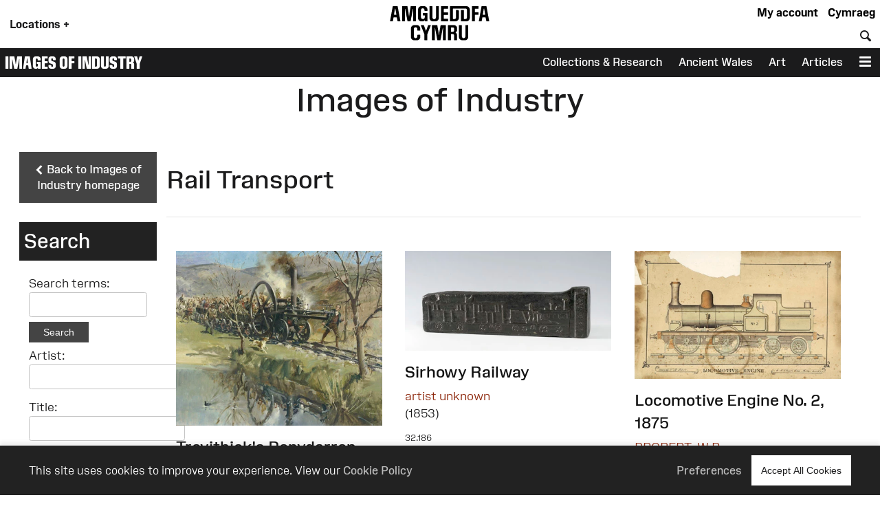

--- FILE ---
content_type: text/html; charset=UTF-8
request_url: https://museum.wales/industry/images/?action=browse_category&category=498
body_size: 26570
content:
<!DOCTYPE html>
<html xmlns="http://www.w3.org/1999/xhtml" xml:lang="en" lang="en" >
	<head>

		<!-- Amgueddfa CMS is a museum-oriented content management system created at Amgueddfa Cymru - Museum Wales
		Served by Dun Darach.-->
		<!-- disabled analytics to start with -->
<script>
window['ga-disable-GA_MEASUREMENT_ID'] = true;
</script>
<!-- Google tag (gtag.js) -->
<script async src="https://www.googletagmanager.com/gtag/js?id=G-Q4211BYX1V" nonce="nonce-69702828ba9bb"></script>
<script>
    window.dataLayer = window.dataLayer || [];
    function gtag(){dataLayer.push(arguments);}
    gtag('js', new Date());
    // gtag('config', 'G-Q4211BYX1V'); // disabled - wait for consent
</script>
<!-- Facebook Pixel Code -->
<script nonce="nonce-69702828ba9bb">
  !function(f,b,e,v,n,t,s)
  {if(f.fbq)return;n=f.fbq=function(){n.callMethod?
  n.callMethod.apply(n,arguments):n.queue.push(arguments)};
  if(!f._fbq)f._fbq=n;n.push=n;n.loaded=!0;n.version='2.0';
  n.queue=[];t=b.createElement(e);t.async=!0;
  t.src=v;s=b.getElementsByTagName(e)[0];
  s.parentNode.insertBefore(t,s)}(window, document,'script',
  'https://connect.facebook.net/en_US/fbevents.js');
</script>
<noscript>
  <img height="1" width="1" style="display:none" 
       src="https://www.facebook.com/tr?id=854360927349923&ev=PageView&noscript=1"/>
</noscript>
<!-- End Facebook Pixel Code -->

		<meta name="generator" content="Amgueddfa CMS version 12"/>
		<meta http-equiv="Content-Type" content="text/html; charset=utf-8">


		<title>A catalogue of the Industry collections of Amgueddfa Cymru — National Museum Wales | Museum Wales</title>
<meta property="og:title" content="A catalogue of the Industry collections of Amgueddfa Cymru — National Museum Wales | Museum Wales"/>

    <meta name="description" content="A catalogue of paintings, drawings, watercolours, prints, sculptures and applied art in the Industry collections of Amgueddfa Cymru — National Museum Wales, which includes the National Waterfront Museum, Big Pit: National Coal Museum, and the National Slate Museum."/>
    <meta property="og:description" content="A catalogue of paintings, drawings, watercolours, prints, sculptures and applied art in the Industry collections of Amgueddfa Cymru — National Museum Wales, which includes the National Waterfront Museum, Big Pit: National Coal Museum, and the National Slate Museum."/>


<meta property="og:site_name" content="Museum Wales"/>
<meta property="og:type" content="website"/>
<meta property="og:url" content="https://museum.wales/industry/images/?action=browse_category&amp;category=498"/>

    <meta property="og:image" content="/media/20481/version-full/DI003426.webp"/>
    <meta property="og:image:alt" content="Trevithick&#039;s Penydarren Locomotive on its Epic Journey from Merthyr to Abercynon, 21 Feb. 1804"/>
            <meta property="og:image:type" content="image/jpeg"/>
                <meta property="og:image:width" content="1024"/>
        <meta property="og:image:height" content="866"/>
    





				
							<style>#admin_bar{font-family:Arial;background-color:#000;font-size:.8rem;display:flex;color:#fff}.admin_bar_hidden{display:none!important}a#admin_bar_login{color:#fff;padding:.25rem 1rem .25rem 1rem;margin:.25rem .5rem .25rem 0;font-weight:700;background-color:#1c88d5;border-color:#1c88d5}a#admin_bar_login:hover{background-color:#b20034;border-color:#b20034}#admin_bar_main{-ms-flex:1;-moz-flex:1;-webkit-flex:1;flex:1}#admin_bar_close_button{color:#fff;padding:.25rem .2rem 0 .25rem;font-size:18px;font-size:1.2rem}#admin_bar_close_button:hover{cursor:pointer;background-color:#b20034}#admin_bar_show_button{position:absolute;z-index:9999;top:0;left:100%;width:1.5rem;margin:0 0 0 -1.5rem;padding:.1rem 0 0 0;border-bottom-left-radius:.5rem;background-color:rgb(0 0 0 / .6);color:#fff;text-align:center;cursor:pointer}.admin_bar_element{display:inline-block;vertical-align:center;margin:0 1rem 0 1rem;padding:.25rem 0 .25rem 0}.admin_bar_element label::after{content:":"}#admin_bar .admin_bar_title{display:inline-block;color:#fff;font-weight:700;height:1.6rem;padding:.2rem .5rem .2rem .5rem;vertical-align:center}#admin_bar .admin_bar_title:hover{background-color:#b20034;text-decoration:none;border-radius:.2rem}.admin_bar_button{display:inline-block;border:1px #bbb solid;border-radius:2px;padding:.1rem .25rem .1rem .25rem;font-size:.9rem;color:#fff;cursor:pointer}.admin_bar_button.selected{background-color:#0661a2;color:#fff;border-color:#0661a2;font-weight:700}.admin_bar_button:hover{color:#fff}.admin_bar_page_id{display:inline;font-size:.8rem}#developer_bar{display:none;background-color:#222;color:#fff;margin:0;padding:0 1rem 1rem 1rem;border-top:4px #ff0 solid;border-bottom:4px #ff0 solid}#developer_bar.open{display:block!important}#developer_bar h2{color:#fff}ul.used_blocks_list{list-style-type:none}li.block_details{padding:.2rem 0 .2rem 0}.block_detail_setting{text-transform:uppercase;border-radius:.2rem;padding:.2rem;margin:.2rem;font-size:.8rem;background-color:#666;color:#fff}.block_detail_setting.block_detail_js{background-color:#960044}.block_detail_setting.block_detail_css{background-color:#d38900}.block_detail_setting.block_detail_json{background-color:#2b8031}.block_detail_setting.block_detail_templates{background-color:#ff009e}.block_detail_setting.block_detail_media{background-color:#d000ff}.block_detail_setting.block_detail_xml{background-color:#0700ab}.block_detail_setting.block_detail_html{background-color:#0700ab}.block_detail_setting.block_detail_strings{background-color:#69aa00}.block_detail_setting.block_detail_variants{background-color:#979200}#dev_button{cursor:pointer}#dev_button svg path{fill:#fff}#dev_button.open .admin_edit_button_icon{background-color:lime}#dev_button.open .admin_edit_button_text{background-color:#ff0;color:red}#dev_button.open svg path{fill:#f0f}#dev_button:hover svg path{fill:#000}#dev_button:hover .admin_edit_button_icon{background-color:#f0f;color:#fff}#dev_button:hover .admin_edit_button_text{background-color:blue;color:cyan}.page_id{font-size:1.6rem;padding:.2rem .4rem .2rem .4rem;color:#fff;background-color:#777}@media screen and (min-width:800px){ul.used_blocks_list{list-style-type:none;columns:3}}html,body,a,p,span,em,small,strong,sub,sup,mark,del,ins,strike,h1,h2,h3,h4,h5,h6,abbr,dfn,blockquote,q,cite,code,pre,ol,ul,li,dl,dt,dd,div,section,article,main,aside,nav,header,hgroup,footer,img,figure,figcaption,address,time,audio,video,canvas,iframe,details,summary,fieldset,form,label,legend,table,caption,tbody,tfoot,thead,tr,th,td{margin:0;padding:0;border:0}*{-moz-box-sizing:border-box;-webkit-box-sizing:border-box;box-sizing:border-box}.clearfix:after{visibility:hidden;display:block;font-size:0;content:" ";clear:both;height:0}.clearfix{display:inline-block}* html .clearfix{height:1%}.clearfix{display:block}.hidden{display:none}.sr-only{position:absolute;width:1px;height:1px;margin:-1px;padding:0;overflow:hidden;clip:rect(0,0,0,0);border:0}.video-consent-overlay{padding:2rem;background-color:rgb(0 0 0 / .6);text-align:center;backdrop-filter:blur(10px);color:#fff;position:absolute;width:100%;z-index:2;display:flex;flex-direction:column}.video-consent-overlay .spacer{flex:1}@media screen{.speech{display:none}}@media print{.speech{display:none}}:root{--brand-black:#000000;--brand-white:#ffffff;--brand-warm-black:#1b1b1c;--brand-warm-white:#f0f0eb;--brand-sandstone:#f2efeb;--brand-red:#f7432c;--brand-orange:#eb7a29;--brand-green:#40b240;--brand-pink:#f573ad;--brand-slate:#668796;--brand-purple:#551e89;--brand-aqua:#0db0b8;--brand-yellow:#f5ad3b;--brand-stone:#7a716a;--brand-blue:#6699ff;--brand-text-colour:var(--brand-white);--brand-red-vlight:#fcb4ab;--brand-orange-vlight:#f7caa9;--brand-green-vlight:#b3e0b3;--brand-pink-vlight:#fbc7de;--brand-slate-vlight:#c2cfd5;--brand-purple-vlight:#d6c2ff;--brand-aqua-vlight:#c6e7e9;--brand-yellow-vlight:#fbdeb1;--brand-stone-vlight:#e5e1dd;--brand-blue-vlight:#c2d6ff;--brand-red-light:#f96956;--brand-orange-light:#EF9554;--brand-green-light:#66C166;--brand-pink-light:#F78FBD;--brand-slate-light:#859FAB;--brand-purple-light:#AD85FF;--brand-aqua-light:#3DC0C6;--brand-yellow-light:#F7BD62;--brand-stone-light:#544f4a;--brand-blue-light:#85ADFF;--brand-red-medium:#f7432c;--brand-orange-medium:#f66700;--brand-green-medium:#40b240;--brand-pink-medium:#f573ad;--brand-slate-medium:#668796;--brand-purple-medium:#551e89;--brand-aqua-medium:#0db0b8;--brand-yellow-medium:#f5ad3b;--brand-stone-medium:#7a716a;--brand-blue-medium:#6699ff;--brand-red-dark:#8e290e;--brand-orange-dark:#993f00;--brand-green-dark:#006600;--brand-pink-dark:#e10096;--brand-slate-dark:#2d5560;--brand-purple-dark:#420f71;--brand-aqua-dark:#006666;--brand-yellow-dark:#996300;--brand-stone-dark:#6d6660;--brand-blue-dark:#1d4d93;--brand-red:var(--brand-red-dark);--brand-orange:var(--brand-yellow-dark);--brand-green:var(--brand-green-dark);--brand-pink:var(--brand-pink-dark);--brand-slate:var(--brand-slate-dark);--brand-purple:var(--brand-purple-medium);--brand-aqua:var(--brand-aqua-dark);--brand-yellow:var(--brand-yellow-dark);--brand-stone:var(--brand-stone-medium);--brand-blue:var(--brand-blue-dark);--brand-text-colour:var(--brand-white);--colour-amgueddfa-cymru:var(--brand-red);--colour-cardiff:var(--brand-stone);--colour-stfagans:var(--brand-orange);--colour-bigpit:var(--brand-green);--colour-roman:var(--brand-aqua);--colour-wool:var(--brand-pink);--colour-slate:var(--brand-slate);--colour-swansea:var(--brand-purple);--default-link-colour:var(--brand-red-dark);--default-link-hover-colour:var(--brand-warm-black);--link-hover-colour-light:var(--brand-red-vlight);--link-hover-colour-dark:var(--brand-red-medium)}.container.brand-orange,.container.orange{background-color:var(--brand-orange);color:#fff}.container.brand-orange-light,.container.orange-light{background-color:var(--brand-orange-vlight);color:var(--brand-warm-black)}.container.brand-orange-medium,.container.orange-medium{background-color:var(brand-orange-medium);color:#fff}.container.brand-orange-dark,.container.orange-medium{background-color:var(brand-orange-dark);color:#fff}.button.brand-orange,.button.orange{background-color:var(--brand-orange);color:#fff}.button.brand-orange:hover,.button.orange:hover{background-color:var(--brand-warm-black);color:#fff}.button.brand-orange-medium{background-color:var(--brand-orange-medium);color:#fff}.button.brand-orange-medium:hover{background-color:var(--brand-orange-dark);color:#fff}.button.brand-orange-light{background-color:var(--brand-orange-vlight);color:var(--brand-warm-black)}.button.brand-orange-light:hover{background-color:var(--brand-orange-light);color:var(--brand-warm-black)}.container.brand-blue,.container.blue{background-color:var(--brand-blue);color:#fff}.container.brand-blue-light,.container.blue-light{background-color:var(--brand-blue-vlight);color:var(--brand-warm-black)}.container.brand-blue-medium,.container.blue-medium{background-color:var(brand-blue-medium);color:#fff}.container.brand-blue-dark,.container.blue-medium{background-color:var(brand-blue-dark);color:#fff}.button.brand-blue,.button.blue{background-color:var(--brand-blue);color:#fff}.button.brand-blue:hover,.button.blue:hover{background-color:var(--brand-warm-black);color:#fff}.button.brand-blue-medium{background-color:var(--brand-blue-medium);color:#fff}.button.brand-blue-medium:hover{background-color:var(--brand-blue-dark);color:#fff}.button.brand-blue-light{background-color:var(--brand-blue-vlight);color:var(--brand-warm-black)}.button.brand-blue-light:hover{background-color:var(--brand-blue-light);color:var(--brand-warm-black)}.container.brand-green,.container.green{background-color:var(--brand-green);color:#fff}.container.brand-green-light,.container.green-light{background-color:var(--brand-green-vlight);color:var(--brand-warm-black)}.container.brand-green-medium,.container.green-medium{background-color:var(brand-green-medium);color:#fff}.container.brand-green-dark,.container.green-medium{background-color:var(brand-green-dark);color:#fff}.button.brand-green,.button.green{background-color:var(--brand-green);color:#fff}.button.brand-green:hover,.button.green:hover{background-color:var(--brand-warm-black);color:#fff}.button.brand-green-medium{background-color:var(--brand-green-medium);color:#fff}.button.brand-green-medium:hover{background-color:var(--brand-green-dark);color:#fff}.button.brand-green-light{background-color:var(--brand-green-vlight);color:var(--brand-warm-black)}.button.brand-green-light:hover{background-color:var(--brand-green-light);color:var(--brand-warm-black)}.container.brand-earth,.container.earth{background-color:var(--brand-earth);color:#fff}.container.brand-earth-light,.container.earth-light{background-color:var(--brand-earth-vlight);color:var(--brand-warm-black)}.container.brand-earth-medium,.container.earth-medium{background-color:var(brand-earth-medium);color:#fff}.container.brand-earth-dark,.container.earth-medium{background-color:var(brand-earth-dark);color:#fff}.button.brand-earth,.button.earth{background-color:var(--brand-earth);color:#fff}.button.brand-earth:hover,.button.earth:hover{background-color:var(--brand-warm-black);color:#fff}.button.brand-earth-medium{background-color:var(--brand-earth-medium);color:#fff}.button.brand-earth-medium:hover{background-color:var(--brand-earth-dark);color:#fff}.button.brand-earth-light{background-color:var(--brand-earth-vlight);color:var(--brand-warm-black)}.button.brand-earth-light:hover{background-color:var(--brand-earth-light);color:var(--brand-warm-black)}.container.brand-slate,.container.slate{background-color:var(--brand-slate);color:#fff}.container.brand-slate-light,.container.slate-light{background-color:var(--brand-slate-vlight);color:var(--brand-warm-black)}.container.brand-slate-medium,.container.slate-medium{background-color:var(brand-slate-medium);color:#fff}.container.brand-slate-dark,.container.slate-medium{background-color:var(brand-slate-dark);color:#fff}.button.brand-slate,.button.slate{background-color:var(--brand-slate);color:#fff}.button.brand-slate:hover,.button.slate:hover{background-color:var(--brand-warm-black);color:#fff}.button.brand-slate-medium{background-color:var(--brand-slate-medium);color:#fff}.button.brand-slate-medium:hover{background-color:var(--brand-slate-dark);color:#fff}.button.brand-slate-light{background-color:var(--brand-slate-vlight);color:var(--brand-warm-black)}.button.brand-slate-light:hover{background-color:var(--brand-slate-light);color:var(--brand-warm-black)}.container.brand-pink,.container.pink{background-color:var(--brand-pink);color:#fff}.container.brand-pink-light,.container.pink-light{background-color:var(--brand-pink-vlight);color:var(--brand-warm-black)}.container.brand-pink-medium,.container.pink-medium{background-color:var(brand-pink-medium);color:#fff}.container.brand-pink-dark,.container.pink-medium{background-color:var(brand-pink-dark);color:#fff}.button.brand-pink,.button.pink{background-color:var(--brand-pink);color:#fff}.button.brand-pink:hover,.button.pink:hover{background-color:var(--brand-warm-black);color:#fff}.button.brand-pink-medium{background-color:var(--brand-pink-medium);color:#fff}.button.brand-pink-medium:hover{background-color:var(--brand-pink-dark);color:#fff}.button.brand-pink-light{background-color:var(--brand-pink-vlight);color:var(--brand-warm-black)}.button.brand-pink-light:hover{background-color:var(--brand-pink-light);color:var(--brand-warm-black)}.container.brand-red,.container.red{background-color:var(--brand-red);color:#fff}.container.brand-red-light,.container.red-light{background-color:var(--brand-red-vlight);color:var(--brand-warm-black)}.container.brand-red-medium,.container.red-medium{background-color:var(brand-red-medium);color:#fff}.container.brand-red-dark,.container.red-medium{background-color:var(brand-red-dark);color:#fff}.button.brand-red,.button.red{background-color:var(--brand-red);color:#fff}.button.brand-red:hover,.button.red:hover{background-color:var(--brand-warm-black);color:#fff}.button.brand-red-medium{background-color:var(--brand-red-medium);color:#fff}.button.brand-red-medium:hover{background-color:var(--brand-red-dark);color:#fff}.button.brand-red-light{background-color:var(--brand-red-vlight);color:var(--brand-warm-black)}.button.brand-red-light:hover{background-color:var(--brand-red-light);color:var(--brand-warm-black)}.container.brand-yellow,.container.yellow{background-color:var(--brand-yellow);color:#fff}.container.brand-yellow-light,.container.yellow-light{background-color:var(--brand-yellow-vlight);color:var(--brand-warm-black)}.container.brand-yellow-medium,.container.yellow-medium{background-color:var(brand-yellow-medium);color:#fff}.container.brand-yellow-dark,.container.yellow-medium{background-color:var(brand-yellow-dark);color:#fff}.button.brand-yellow,.button.yellow{background-color:var(--brand-yellow);color:#fff}.button.brand-yellow:hover,.button.yellow:hover{background-color:var(--brand-warm-black);color:#fff}.button.brand-yellow-medium{background-color:var(--brand-yellow-medium);color:#fff}.button.brand-yellow-medium:hover{background-color:var(--brand-yellow-dark);color:#fff}.button.brand-yellow-light{background-color:var(--brand-yellow-vlight);color:var(--brand-warm-black)}.button.brand-yellow-light:hover{background-color:var(--brand-yellow-light);color:var(--brand-warm-black)}.container.brand-stone,.container.stone{background-color:var(--brand-stone);color:#fff}.container.brand-stone-light,.container.stone-light{background-color:var(--brand-stone-vlight);color:var(--brand-warm-black)}.container.brand-stone-medium,.container.stone-medium{background-color:var(brand-stone-medium);color:#fff}.container.brand-stone-dark,.container.stone-medium{background-color:var(brand-stone-dark);color:#fff}.button.brand-stone,.button.stone{background-color:var(--brand-stone);color:#fff}.button.brand-stone:hover,.button.stone:hover{background-color:var(--brand-warm-black);color:#fff}.button.brand-stone-medium{background-color:var(--brand-stone-medium);color:#fff}.button.brand-stone-medium:hover{background-color:var(--brand-stone-dark);color:#fff}.button.brand-stone-light{background-color:var(--brand-stone-vlight);color:var(--brand-warm-black)}.button.brand-stone-light:hover{background-color:var(--brand-stone-light);color:var(--brand-warm-black)}.container.brand-purple,.container.purple{background-color:var(--brand-purple);color:#fff}.container.brand-purple-light,.container.purple-light{background-color:var(--brand-purple-vlight);color:var(--brand-warm-black)}.container.brand-purple-medium,.container.purple-medium{background-color:var(brand-purple-medium);color:#fff}.container.brand-purple-dark,.container.purple-medium{background-color:var(brand-purple-dark);color:#fff}.button.brand-purple,.button.purple{background-color:var(--brand-purple);color:#fff}.button.brand-purple:hover,.button.purple:hover{background-color:var(--brand-warm-black);color:#fff}.button.brand-purple-medium{background-color:var(--brand-purple-medium);color:#fff}.button.brand-purple-medium:hover{background-color:var(--brand-purple-dark);color:#fff}.button.brand-purple-light{background-color:var(--brand-purple-vlight);color:var(--brand-warm-black)}.button.brand-purple-light:hover{background-color:var(--brand-purple-light);color:var(--brand-warm-black)}.container.brand-aqua,.container.aqua{background-color:var(--brand-aqua);color:#fff}.container.brand-aqua-light,.container.aqua-light{background-color:var(--brand-aqua-vlight);color:var(--brand-warm-black)}.container.brand-aqua-medium,.container.aqua-medium{background-color:var(brand-aqua-medium);color:#fff}.container.brand-aqua-dark,.container.aqua-medium{background-color:var(brand-aqua-dark);color:#fff}.button.brand-aqua,.button.aqua{background-color:var(--brand-aqua);color:#fff}.button.brand-aqua:hover,.button.aqua:hover{background-color:var(--brand-warm-black);color:#fff}.button.brand-aqua-medium{background-color:var(--brand-aqua-medium);color:#fff}.button.brand-aqua-medium:hover{background-color:var(--brand-aqua-dark);color:#fff}.button.brand-aqua-light{background-color:var(--brand-aqua-vlight);color:var(--brand-warm-black)}.button.brand-aqua-light:hover{background-color:var(--brand-aqua-light);color:var(--brand-warm-black)}.warm-white{color:#f0f0eb}.bg-warm-white{background-color:var(--brand-warm-white)}.bg-warm-black{background-color:var(--brand-warm-black)}.warm-black,#page_header a.logo:hover,header .logo{color:var(--brand-warm-black)}.black{color:#000}.bg_black{background-color:#000}.white{color:#fff}.text-white,.text-white h1,.text-white h2,.text-white h3{color:#fff}.bg_white{background-color:#fff}.container.light{background-color:#fff;color:#000}.container.dark{background-color:#1b1b1c;color:#fff}.container.white{background-color:#fff;color:#000}.container.black{background-color:var(--brand-warm-black);color:#fff}.container.grey{background-color:var(--brand-warm-white);color:var(--brand-warm-black)}.container.sandstone{background-color:var(--brand-warm-white);color:var(--brand-warm-black)}.container.bg-orange{background-color:var(--brand-orange-dark);color:#fff}.container.bg-orange-light{background-color:var(--brand-orange-vlight);color:var(--brand-warm-black)}.container.bg-blue{background-color:var(--brand-blue-dark);color:#fff}.container.bg-blue-light{background-color:var(--brand-blue-vlight);color:var(--brand-warm-black)}.container.bg-green{background-color:var(--brand-green-dark);color:#fff}.container.bg-green-light{background-color:var(--brand-green-vlight);color:var(--brand-warm-black)}.container.bg-earth{background-color:var(--brand-earth-dark);color:#fff}.container.bg-earth-light{background-color:var(--brand-earth-vlight);color:var(--brand-warm-black)}.container.bg-slate{background-color:var(--brand-slate-dark);color:#fff}.container.bg-slate-light{background-color:var(--brand-slate-vlight);color:var(--brand-warm-black)}.container.bg-pink{background-color:var(--brand-pink-dark);color:#fff}.container.bg-pink-light{background-color:var(--brand-pink-vlight);color:var(--brand-warm-black)}.container.bg-red{background-color:var(--brand-red-dark);color:#fff}.container.bg-red-light{background-color:var(--brand-red-vlight);color:var(--brand-warm-black)}.container.bg-yellow{background-color:var(--brand-yellow-dark);color:#fff}.container.bg-yellow-light{background-color:var(--brand-yellow-vlight);color:var(--brand-warm-black)}.container.bg-stone{background-color:var(--brand-stone-dark);color:#fff}.container.bg-stone-light{background-color:var(--brand-stone-vlight);color:var(--brand-warm-black)}.container.bg-purple{background-color:var(--brand-purple-dark);color:#fff}.container.bg-purple-light{background-color:var(--brand-purple-vlight);color:var(--brand-warm-black)}.container.bg-aqua{background-color:var(--brand-aqua-dark);color:#fff}.container.bg-aqua-light{background-color:var(--brand-aqua-vlight);color:var(--brand-warm-black)}:root{--title-font:Arial, sans-serif;--body-font:Arial, sans-serif}.header-font,html[lang="cy"] .headline-font,html[lang="cy"] #site_area_header .site_area_title,#site_area_header html[lang="cy"] .site_area_title,html[lang="cy"] #cookie_preferences h2,#cookie_preferences html[lang="cy"] h2,html[lang="en"] .headline-font-other-lang,.headline-font-cy,html[lang="en"] .headline-font,html[lang="en"] #site_area_header .site_area_title,#site_area_header html[lang="en"] .site_area_title,html[lang="en"] #cookie_preferences h2,#cookie_preferences html[lang="en"] h2,html[lang="cy"] .headline-font-other-lang,.headline-font-en{font-family:var(--title-font)}.body-font{font-family:var(--body-font)}.font-xsmall{font-size:.8rem}.font-small{font-size:.9rem}.font-medium{font-size:1rem}.font-large{font-size:1.2rem}.font-xlarge{font-size:1.4rem}.font-xxlarge{font-size:2rem}.font-xxxlarge{font-size:2.4rem}.font-larger,.larger{font-size:1.2em}.font-smaller .smaller{font-size:.9em}.text-align-left{text-align:left}.text-align-right{text-align:right}.text-align-center,.text-align-centre{text-align:center}@media screen and (min-width:768px){.font-small{font-size:.9rem}.font-large{font-size:1.6rem}.font-xlarge{font-size:2rem}.font-xxlarge{font-size:3rem}.font-xxxlarge{font-size:3.5rem}}@media screen and (min-width:1025px){.font-small{font-size:.9rem}.font-large{font-size:1.7rem}.font-xlarge{font-size:2.2rem}.font-xxlarge{font-size:3.4rem}.font-xxxlarge{font-size:4.2rem}}@media screen and (min-width:1281px){.font-small{font-size:.9rem}.font-large{font-size:1.8rem}.font-xlarge{font-size:2.4rem}.font-xxlarge{font-size:3.6rem}.font-xxlarge{font-size:4.4rem}}:root{--body-font:"Amgueddfa Body", Arial, sans-serif}.body-font{font-family:var(--body-font)}.headline-font,#site_area_header .site_area_title,#cookie_preferences h2{line-height:.95}html[lang="en"] .headline-font,html[lang="en"] #site_area_header .site_area_title,#site_area_header html[lang="en"] .site_area_title,html[lang="en"] #cookie_preferences h2,#cookie_preferences html[lang="en"] h2,html[lang="cy"] .headline-font-other-lang,.headline-font-en{font-family:"Amgueddfa Headline Wales",Arial,sans-serif;text-transform:uppercase}html[lang="cy"] .headline-font,html[lang="cy"] #site_area_header .site_area_title,#site_area_header html[lang="cy"] .site_area_title,html[lang="cy"] #cookie_preferences h2,#cookie_preferences html[lang="cy"] h2,html[lang="en"] .headline-font-other-lang,.headline-font-cy{font-family:"Amgueddfa Headline Cymru",Arial,sans-serif;text-transform:uppercase}@media screen and (min-width:768px){.headline-font,#site_area_header .site_area_title,#cookie_preferences h2{line-height:.85}}:root{--body-font:"Amgueddfa Body", Arial, sans-serif}.headline-font,#site_area_header .site_area_title,#cookie_preferences h2{line-height:.95}.button{display:inline-block;padding:.25rem;cursor:pointer;font-size:1rem;font-weight:500;background-color:#444;color:#fff;border:0}.button:hover{text-decoration:none;background-color:var(--brand-warm-black);color:#fff}.button.outline{background-color:#fff0}.button.outline:hover{color:#111;background-color:#fff}@media screen and (min-width:768px){.button{padding:1rem}}#cookie_bar_container{position:sticky;float:right;z-index:10;top:-10rem;width:100%;background-color:#222;color:#fff;font-weight:300;padding:.5rem 1rem .5rem 1rem;box-shadow:0 -5px 5px rgb(100 100 100 / .1);margin-bottom:-6rem}#cookie_bar_container .cookie_bar .cookie_bar_body{flex:1}#cookie_bar_container .cookie_bar .preferences{margin-right:1rem;cursor:pointer}#cookie_bar_container .cookie_bar a{color:#bbb;font-weight:500}#cookie_bar_container .cookie_bar a:hover{text-decoration:underline}#cookie_preferences{position:absolute;z-index:20;top:0;left:0;display:none}#cookie_preferences .background{position:relative;z-index:21;display:flex;width:100vw;height:100vh;background-color:rgb(0 0 0 / .7);pointer-events:visible;overflow-y:auto}#cookie_preferences .dialogue{position:relative;z-index:22;width:100%;height:auto;margin:auto;padding:0;background-color:#fff}#cookie_preferences .preferences_body{padding:1rem}#cookie_preferences .header{padding:.5rem;background-color:var(--brand-red-dark);color:#fff}#cookie_preferences h2{text-align:center;font-size:1.8rem}#cookie_preferences .preferences_setting{background-color:#f0f0eb;padding:.5rem .5rem .5rem 1rem}#cookie_preferences input[type=checkbox]{transform:scale(1.4)}#cookie_preferences p{font-size:1rem}#cookie_preferences label{user-select:none;-ms-user-select:none;-moz-user-select:none;-webkit-user-select:none}#cookie_preferences .save_area{padding-top:1rem;text-align:center}#cookie_preferences .footer{text-align:center;border-top:1px #ddd solid;margin:0 0 1rem 0;padding-top:1rem}@media screen and (min-width:768px){#cookie_bar_container .cookie_bar .inner{display:-ms-flexbox;display:-webkit-flex;display:-moz-flex;display:flex;-ms-flex-pack:justify;-ms-justify-content:space-between;-webkit-justify-content:space-between;-moz-justify-content:space-between;justify-content:space-between;-webkit-align-items:center;-ms-flex-align:center;-moz-align-items:center;align-items:center}#cookie_preferences .dialogue{max-width:50vw}#cookie_preferences .preferences_body{padding:2rem}#cookie_preferences .preferences_type{margin:1rem 0 1rem 0}#cookie_preferences .footer{margin:0 0 2rem 0}#cookie_preferences h2{text-align:center;font-size:2.4rem}#cookie_preferences h3{font-size:1.3rem}#cookie_preferences p{font-size:1rem}}@media screen and (min-width:1025px){#cookie_bar_container .cookie_bar{padding:7px 28px 7px 28px;padding:.5rem 2rem .5rem 2rem}}html{font-size:87.5%}body{font-weight:400;margin:0;padding:0;font-size:1rem;line-height:1.5;font-family:var(--body-font);color:#1b1b1c}#page{margin:0 auto 0 auto;max-width:var(--site-width)}#content{display:block;padding:0;margin:0}#breadcrumbs{padding:.5rem}strong{font-weight:700}.clear{clear:both}h1,h2,h3{font-weight:400}h1{font-size:2.4rem;padding:1rem 0 1rem 0}h2{font-size:1.8rem;padding:1rem 0 1rem 0}h3{font-size:1.6rem;padding:.5rem 0 .5rem 0}h4{font-size:1.4rem;padding:.5rem 0 .5rem 0;font-weight:600}h5{font-size:1.2rem;padding:.25rem 0 .25rem 0}h6{font-size:1.1rem;padding:.25rem 0 .25rem 0}h1.page_title{text-align:center;padding:0 0 1rem 0;margin:0}a{color:var(--default-link-colour);text-decoration:none}a:hover{color:var(--default-link-hover-colour)}p{padding:0 0 1rem 0;margin:0}p a:not(.button),#content li a:not(.button){background-color:var(--brand-warm-white);color:var(--brand-warm-black);padding:.2rem .4rem .2rem .4rem;border-bottom:1px rgb(0 0 0 / .6) solid;line-height:1.8;font-weight:400;font-style:normal}p a.link-light:not(.button),#content li a.link-light:not(.button){background-color:#fff}p a:not(.button):hover{color:var(--brand-warm-black);background-color:#fff0;text-decoration:none}.container.bg-warm-black p a:not(.button):hover{color:#ffffff!important;background-color:#333}ul{padding:0 0 1rem 1rem}.container.narrow,.container .inner{max-width:1280px;margin-left:auto;margin-right:auto}.parent_page_link{display:inline-block;font-size:1.1rem;padding:1rem;margin:0 1rem 1rem 1rem}.parent_page_link_footer{margin:1rem 1rem 0 1rem}.parent_page_link .back_to{font-size:.9em}#skip_links a{position:absolute;z-index:4;top:1rem;transform:translateX(-100%);background-color:#fff;color:#000;display:inline-block;padding:1rem;border:1px #444 solid}#skip_links a:focus,#skip_links a:active{transform:translateX(0%)}@media screen and (min-width:768px){body{overflow-x:hidden;font-size:1.1rem}#breadcrumbs{padding:1rem}h1{font-size:3.2rem;padding:2rem 0 2rem 0}h2{font-size:2.4rem;padding:1rem 0 1rem 0}h3{font-size:2rem;padding:.5rem 0 .5rem 0}h4{font-size:1.6rem;padding:1rem 0 1rem 0}h5{font-size:1.4rem;padding:.5rem 0 .5rem 0}h6{font-size:1.2rem;padding:.5rem 0 .5rem 0}.left{float:left}.right{float:right}}@media screen and (min-width:1281px){body{font-size:1rem}#breadcrumbs{padding:1rem}.body_narrow{max-width:1000px;margin-left:auto;margin-right:auto}}:root{--header-element-padding:0.5rem}header#page_header{max-width:var(--site-width);margin:0 auto 0 auto;position:relative;z-index:5;background-color:#fff;padding:0}#locations_menu{display:none;background-color:var(--brand-warm-white);color:#000;position:absolute;z-index:99;padding:1rem 0 1rem 0}#page_header a.logo{position:relative;display:block;line-height:1;margin-top:.1rem}#page_header a.logo img{height:60px;max-height:60px;transition:height 0.2s linear;padding:0;margin:0;border:0}#page_header.locations_menu_open a.logo img{height:40px}#page_header .site_area_header_bar{padding:0}#page_header.locations_menu_open .header_navigation{display:none}#page_header.locations_menu_open .site_area_header_bar{display:none}#page_header.with_site_header a.logo{font-size:1.4rem}#page_header a.logo:hover{text-decoration:none}#page_header .locations_button{padding:1rem;font-weight:700;margin:0;height:100%;vertical-align:middle;cursor:pointer}#page_header .global_header_link{font-weight:700;padding-right:.5rem;margin:0;height:100%;cursor:pointer}#page_header.locations_menu_open .locations_button_column{padding-top:.5rem;padding-bottom:.5rem;background-color:var(--brand-warm-white);height:100%}#page_header.locations_menu_open .locations_button_column,#page_header.with_site_header .locations_button_column{align-self:center}#page_header .global_header_link a{color:#000}#page_header .global_header_link a:hover{color:#b30034}#page_header #global_header_options{display:flex;flex-direction:column;justify-content:space-between;text-align:right}#header_bar .header_navigation{display:flex;align-items:end;height:100%}#header_bar .header_navigation .spacer{flex:1}#header_bar .header_button{display:table-cell;cursor:pointer;padding:.5rem;vertical-align:bottom}#page_header .search_field{border:0;padding:.2rem}#page_header .search_button{border:0;padding:.2rem;font-size:1em;background-color:#fff0;color:currentColor;font-family:var(--body-font)}#site_area_header{color:#fff;background-color:var(--brand-warm-black)}#site_area_header .site_area_header_bar{display:flex;height:3rem}#site_area_header .site_area_title{font-size:1.8rem;padding-left:.5rem;align-self:center;flex:1}#site_area_header a{color:inherit}#site_area_header .site_area_top_links{display:none;height:100%}#site_area_header a.site_area_top_link{display:table-cell;vertical-align:middle;height:100%;padding-left:.8rem;padding-right:.8rem}#site_area_header a.site_area_top_link:hover{background-color:#fff;color:#000;text-decoration:none}#site_area_header .site_area_navigation{text-align:right;position:relative;height:100%}#site_area_header .header_button{display:table-cell;vertical-align:middle;height:100%}#site_area_header .header_button:hover{background-color:#fff;color:#000}@media screen and (min-width:768px){#page_heder a.logo{margin-top:.2rem}#page_header a.logo img{height:60px;transition:height 0.2s linear}#page_header .global_header_link{padding:var(--header-element-padding)}#page_header.with_account_link .language_switch{order:2}#page_header.with_account_link .account_link{order:1}#page_header.locations_menu_open a.logo img{height:50px}#page_header.with_site_header a.logo{font-size:1.6rem}#page_header.locations_menu_open a.logo{font-size:1.6rem}#site_area_header .site_area_title{display:block}}@media screen and (min-width:900px){#site_area_header .site_area_top_links{display:table}}#popup_menu{position:fixed;background-color:#fff;height:auto;z-index:30;width:100%;display:none;overflow-y:auto}#popup_menu .inner{display:flex;flex-direction:column}#popup_menu .spacer{flex:1}.popup_menu_content{text-align:center;font-size:1.2rem;padding:0}ul.popup_menu_content{display:flex;flex-direction:column;height:100%;list-style-type:none;margin:0;height:auto}ul.popup_menu_content li{flex:1;margin:0 auto;width:100%;background-color:#fff;padding:0}ul.popup_menu_content li a{display:inline-block;width:100%;color:var(--brand-warm-black);padding:1rem}ul.popup_menu_content li.selected{font-weight:700}ul.popup_menu_content li.selected a{background-color:var(--brand-warm-white)}.popup_menu_footer{text-align:center;margin:1rem 0 1rem 0}.popup_menu_footer ul{list-style-type:none}.popup_menu_footer ul li{display:inline-block;padding:0 .25rem 0 .25rem}.popup_menu_footer ul li{border-right:1px currentColor solid}.popup_menu_footer ul li a{color:currentColor}.popup_menu_footer ul li a:hover{border-bottom:1px currentColor solid}.popup_menu_footer ul li:last-child{border-right:0}#page_header #popup_menu_toggle_icon{padding:0}#page_header #popup_menu_toggle_icon.icon-menu{font-size:1.6rem}#page_header #popup_menu_toggle_icon.icon-cancel{font-size:2rem}#page_header .popup_menu_button{border:0;margin:0;background-color:#fff0;font-size:1.2rem;color:inherit}#site_area_header .popup_menu_button{padding:0 .8rem 0 .8rem;margin:0;border:0}#page_header .popup_menu_button.open{background-color:#fff;color:#000}.no-scroll{overflow:hidden}@media screen and (min-width:768px) and (max-height:700px){#popup_menu{height:auto}}@media screen and (min-width:768px){.popup_menu_content{font-size:1.4rem}}@media screen and (min-width:1025px){.popup_menu_content{font-size:1.6rem}.popup_menu_footer{text-align:center;margin:2rem 0 2rem 0}}img{height:auto}.media.inline{display:inline-block;vertical-align:top}.media_view_extra_small,.media_view_extra_small img{width:150px}.media_view_small,.media_view_small img{width:200px}.media_view_medium,.media_view_large,.media_view_exta_large,.media_view_full{width:100%;padding:0}.media_view_medium img,.media_view_large img,.media_view_extra_large img,.media_view_full img{width:100%}.video_medium video,.video_large video,.video_full video{width:100%}figure{margin:0}.html_audio audio{width:100%}.fluidbox__thumb{width:100%}@media screen and (min-width:768px){.video_medium video{width:50%}.video_large video{width:80%}.video_full video{width:100%}.media_view_extra_small,.media_view_extra_small img{width:150px}.media_view_small,.media_view_small img{width:200px}.media_view_medium,.media_view_medium img{width:300px}.media_view_large,.media_view_large img{width:450px}.media_view_extra_large,.media_view_extra_large img{width:800px}.layout_museum .media_view_medium,.layout_museum .media_view_medium img{width:250px}.media_left{float:left;margin:0 2rem 0 0}.media_right{float:right;margin:0 0 0 28px;margin:0rem 0rem 0rem 2rem}}@media screen and (min-width:1281px){.media_view_extra_small,.media_view_extra_small img{width:150px}.media_view_medium,.media_view_large,.media_view_full{padding:0}.media_view_small,.media_view_small img{width:250px}.layout_museum .media_view_medium,.layout_museum .media_view_medium img,.media_view_medium,.media_view_medium img{width:400px}.media_view_large,.media_view_large img{width:600px}.media_view_extra_large,.media_view_extra_large img{width:1024px}}</style>
		
							<link rel="stylesheet" href="/style/358k.css" type="text/css"/>
		
				
		
		<link rel="preload" href="/Resources/fontastic/styles.css" as="style" onload="this.rel='stylesheet'"><noscript>
                                <link rel="stylesheet" href="/Resources/fontastic/styles.css">
                        </noscript><meta name="viewport" content="width=device-width, initial-scale=1" /><meta http-equiv="X-UA-Compatible" content="IE=edge"><link rel="mask-icon" href="/block-media/Favicons/favicon-mask.svg">
			<link rel="apple-touch-icon" sizes="57x57" href="/block-media/Favicons/favicon-57px.png">
			<link rel="apple-touch-icon" sizes="60x60" href="/block-media/Favicons/favicon-60px.png">
			<link rel="apple-touch-icon" sizes="72x72" href="/block-media/Favicons/favicon-72px.png">
			<link rel="apple-touch-icon" sizes="76x76" href="/block-media/Favicons/favicon-76px.png">
			<link rel="apple-touch-icon" sizes="114x114" href="/block-media/Favicons/favicon-114px.png">
			<link rel="apple-touch-icon" sizes="120x120" href="/block-media/Favicons/favicon-120px.png">
			<link rel="apple-touch-icon" sizes="144x144" href="/block-media/Favicons/favicon-144px.png">
			<link rel="apple-touch-icon" sizes="152x152" href="/block-media/Favicons/favicon-152px.png">
			<link rel="apple-touch-icon" sizes="180x180" href="/block-media/Favicons/favicon-180px.png">
		
			<link rel="icon" type="image/png" href="/block-media/Favicons/favicon-32px.png">
			<link rel="icon" type="image/png" href="/block-media/Favicons/favicon-194px.png" sizes="194x194">
			<link rel="icon" type="image/png" href="/block-media/Favicons/favicon-96px.png" sizes="96x96">
			<link rel="icon" type="image/png" href="/block-media/Favicons/favicon-192px.png" sizes="192x192">
			<link rel="icon" type="image/png" href="/block-media/Favicons/favicon-16px.png" sizes="16x16">
		
	</head>

	<!-- body -->
			<body class="layout_wide images_of_industry">
		
						

						
			<!-- skip links -->
			

			
						<div id="cookie_bar_container">
    <!-- cookie bar -->
    <div class="cookie_bar">
        <div class="inner">
            <div class="cookie_bar_body">This site uses cookies to improve your experience. View our <a href="/cookies/">Cookie Policy</a></div>
            <a class="preferences" id="cookie_preferences_link">Preferences</a>
            <button id="cookie_bar_agree_button" class="button white">Accept All Cookies<span
                    class="sr-only"> </span></button>
        </div>
    </div>
</div>

<!-- cookie preferences -->
<div id="cookie_preferences">
    <div id="cookie_preferences_background" class="background">
        <div id="cookie_preferences_dialogue" class="dialogue">
            <div class="header">
                <h2>Cookie Preferences </h2>
            </div>

            <div class="preferences_body">
                                <div class="preferences_type">
                    <h3>Essential</h3>
                    <p>These cookies are absolutely essential for our website to function properly.</p>
                    <div class="preferences_setting">
                        <label for="essential_checkbox">Accept</label>&nbsp;
                        <input type="checkbox" id="essential_checkbox" name="cookie_preference" value="essential" readonly disabled checked="true" />
                    </div>
                </div>
                                <div class="preferences_type">
                    <h3>Cookies that measure website use</h3>
                    <p>We use Google Analytics to measure how you use the website so we can improve it based on user needs.</p>
                    <div class="preferences_setting">
                        <label for="analytics_checkbox">Accept</label>&nbsp;
                        <input type="checkbox" id="analytics_checkbox" name="cookie_preference" value="analytics" checked="true" />
                    </div>
                </div>
                                <div class="preferences_type">
                    <h3>Cookies that help with communications and marketing</h3>
                    <p>These cookies may be set by third party websites and do things like measure how you view YouTube videos.</p>
                    <div class="preferences_setting">
                        <label for="marketing_checkbox">Accept</label>&nbsp;
                        <input type="checkbox" id="marketing_checkbox" name="cookie_preference" value="marketing" checked="true" />
                    </div>
                </div>
                
                <div class="save_area">
                    <button id="save_preferences_button" class="button red large solid">Save Changes</button>&nbsp;
                    <button id="save_preferences_accept_all_button" class="button red large solid">Accept All Cookies</button>
                </div>
            </div>

            <div class="footer">
                View our <a href="/cookies/">Cookie Policy</a>
            </div>
        </div>
    </div>
</div>

<header id="page_header" class=" with_site_header with_account_link">
    <div id="global_header">
        <div id="header_bar" class="container grid site-width three-columns with-mobile">
            <div class="column-1 align-left locations_button_column">
                <div id="header_locations_button" class="locations_button">Locations <span id="locations_button_icon">+</span></div>
            </div>
            <div class="column-2 padding-top-small valign-center align-center"><a href="/" class="logo"><img src="/block-media/Themes:Amgueddfa:Resources/ac-logo-black.svg" alt="Amgueddfa Cymru" width="155" height="60" /></a></div>
            
                        <div class="column-3 align-right valign-center" id="global_header_options">
                <div class="container two-columns break-ffablet">
                    <div class="global_header_link language_switch">
                        <a href="//amgueddfa.cymru/diwydiant/delweddau/?action=browse_category&category=498">Cymraeg</a>
                    </div>
                    <div class="global_header_link account_link">
                        <a href="https://my.museum.wales/account/login?ReturnUrl=%2faccount%2fupcomingevents">My account</a>
                    </div>
                </div>
                
                <div class="header_navigation">
                    <div class="spacer"></div>
                    <div id="header_search_toggle" class="header_button icon-search" aria-hidden="true"><span class="sr-only">Search</span></div>                </div>
            </div>
                    </div>
    </div>

    <div class="header_search_area">
    <form id="header_search" class="header_search" role="search" method="get" action="/search/">
                <label for="header_search_field" class="sr-only">Search:</label>
        <input id="header_search_field" name="q" value="" placeholder="Search Images of Industry..." /><button
            type="submit" id="header_search_button"><span class="icon-right-open"
                aria-hidden="true"></span><span class="sr-only">Search</span></button>
    </form>
</div>
        <div id="site_area_header" class="page_header_colour">

    <div class="site_area_header_bar">
        <div class="site_area_title "><a href="/">Images of Industry</a></div>

        <div class="site_area_top_links">
                <a class="site_area_top_link" href="/collections/">Collections & Research</a>
                <a class="site_area_top_link" href="/collections/ancient-wales/">Ancient Wales</a>
                <a class="site_area_top_link" href="/collections/art/">Art</a>
                <a class="site_area_top_link" href="/articles/">Articles</a>
                </div>
        <div class="site_area_navigation">
            <button id="popup_menu_button" class="header_button popup_menu_button"><span id="popup_menu_toggle_icon" class="icon-menu" aria-hidden="true"></span> <span class="sr-only">Menu</span></button>        </div>
    </div>
</div>


        <div id="locations_menu">
        <nav class="museum_links standard locations_menu">
    <div class="museum_box museum_box_amgueddfa_cymru">
        <a href="/" class="inner">
            <div class="spacer arrow"><span class="icon-right-open" aria-hidden="true"></span></div>
            <h3 class="headline-font">Amgueddfa<br />Cymru<br />Family</h3>
            <div class="spacer"></div>
        </a>
        <div class="border"></div>    </div>
    <div class="museum_box museum_box_cardiff">
        <a a href="/cardiff/" class="inner">
            <div class="spacer arrow"><span class="icon-right-open" aria-hidden="true"></span></div>
            <h3 class="museum_name">National Museum Cardiff</h3>
            <div class="spacer"></div>
        </a>
        <div class="border"></div>    </div>
    <div class="museum_box museum_box_stfagans">
        <a a href="/stfagans/" class="inner">
            <div class="spacer arrow"><span class="icon-right-open" aria-hidden="true"></span></div>
            <h3 class="museum_name">St Fagans National Museum of History</h3>
            <div class="spacer"></div>
        </a>
        <div class="border"></div>    </div>
    <div class="museum_box museum_box_swansea">
        <a a href="/swansea/" class="inner">
            <div class="spacer arrow"><span class="icon-right-open" aria-hidden="true"></span></div>
            <h3 class="museum_name">National Waterfront Museum</h3>
            <div class="spacer"></div>
        </a>
        <div class="border"></div>    </div>
    <div class="museum_box museum_box_bigpit">
        <a a href="/bigpit/" class="inner">
            <div class="spacer arrow"><span class="icon-right-open" aria-hidden="true"></span></div>
            <h3 class="museum_name">Big Pit National Coal Museum</h3>
            <div class="spacer"></div>
        </a>
        <div class="border"></div>    </div>
    <div class="museum_box museum_box_slate">
        <a a href="/slate/" class="inner">
            <div class="spacer arrow"><span class="icon-right-open" aria-hidden="true"></span></div>
            <h3 class="museum_name">National Slate Museum</h3>
            <div class="spacer"></div>
        </a>
        <div class="border"></div>    </div>
    <div class="museum_box museum_box_wool">
        <a a href="/wool/" class="inner">
            <div class="spacer arrow"><span class="icon-right-open" aria-hidden="true"></span></div>
            <h3 class="museum_name">National Wool Museum</h3>
            <div class="spacer"></div>
        </a>
        <div class="border"></div>    </div>
    <div class="museum_box museum_box_roman">
        <a a href="/roman/" class="inner">
            <div class="spacer arrow"><span class="icon-right-open" aria-hidden="true"></span></div>
            <h3 class="museum_name">National Roman Legion Museum</h3>
            <div class="spacer"></div>
        </a>
        <div class="border"></div>    </div>
</nav>

    </div>

    <div id="popup_menu" class="popup_menu ">
    <div class="inner">
        <div class="spacer"></div>
                <ul class="popup_menu_content" id="menu_js-69702828eab3b">
                        <li class="menu_item"><a
                    href="/industry/images/">Home</a></li>
                        <li class="menu_item"><a
                    href="/collections/">Collections & Research</a></li>
                        <li class="menu_item"><a
                    href="/collections/ancient-wales/">Ancient Wales</a></li>
                        <li class="menu_item"><a
                    href="/collections/art/">Art</a></li>
                        <li class="menu_item"><a
                    href="/articles/">Articles</a></li>
                        <li class="menu_item"><a
                    href="/collections/bronze-age-gold-from-wales/">Bronze Age Gold from Wales</a></li>
                        <li class="menu_item"><a
                    href="/celfarycyd/">Celf ar y Cyd</a></li>
                        <li class="menu_item"><a
                    href="/collections/online/">Collections Online</a></li>
                        <li class="menu_item"><a
                    href="/collections/collecting-covid/">Covid Stories</a></li>
                        <li class="menu_item"><a
                    href="/wellbeing/">Health, Wellbeing and Amgueddfa Cymru </a></li>
                        <li class="menu_item"><a
                    href="/collections/history/">History</a></li>
                        <li class="menu_item"><a
                    href="/collections/natural-history/">Natural History</a></li>
                        <li class="menu_item"><a
                    href="/collections/on-your-doorstep/">On Your Doorstep: Nature, geology and archaeology in Wales</a></li>
                        <li class="menu_item"><a
                    href="/collections/questionnaires-past-and-present-engaging-and-collecting-through-covid/">Questionnaires past and present: engaging and collecting through Covid </a></li>
                        <li class="menu_item"><a
                    href="/refugee-wales/">Refugee Wales</a></li>
                        <li class="menu_item"><a
                    href="/collections/museum-at-work/">The Museum at Work</a></li>
                        <li class="menu_item"><a
                    href="/collections/welsh-foods/">Welsh Foods</a></li>
                        <li class="menu_item"><a
                    href="/historic-photography/">Historic Photography</a></li>
                        <li class="menu_item"><a
                    href="/curatorial/">Departments</a></li>
                        <li class="menu_item"><a
                    href="/collections-centre/">National Collections Centre</a></li>
                    </ul>
                        <div class="spacer"></div>
            </div>
</div>

</header>


<main id="page" role="main">

	
	<div id="content-area" class="content-layout-wide">

		
		<div id="content" class="content_wide">
							<h1 class="page_title">
					<span class="text">Images of Industry</span>
				</h1>
			
			<div class="art_two_column_layout"><div class="art_main_column"><div class="art_search_results_info"><h2>Rail Transport</h2></div><div class="clear"></div>
<div class="artist_browse_works_work"><div class="art_work_small"><a href="/industry/images/?action=show_item&amp;item=2511">    <figure class="media media_view_medium simple media_landscape">
        
        <picture>
        <source srcset="/media/20481/version-full/DI003426.webp" 
    media=" (min-width: 1601px)"  
     width="1024" 
     height="866"    type="image/webp" />
        <source srcset="/media/20481/version-full/DI003426.webp" 
    media=" (min-width: 1281px) and (max-width: 1600px)"  
     width="1024" 
     height="866"    type="image/webp" />
        <source srcset="/media/20481/version-full/DI003426.webp" 
    media=" (min-width: 1025px) and (max-width: 1280px)"  
     width="1024" 
     height="866"    type="image/webp" />
        <source srcset="/media/20481/version-full/DI003426.webp" 
    media=" (min-width: 801px) and (max-width: 1024px)"  
     width="800" 
     height="676"    type="image/webp" />
        <source srcset="/media/20481/version-full/DI003426.webp" 
    media=" (min-width: 601px) and (max-width: 800px)"  
     width="800" 
     height="676"    type="image/webp" />
        <source srcset="/media/20481/version-full/DI003426.webp" 
    media=" (min-width: 481px) and (max-width: 800px)"  
     width="800" 
     height="676"    type="image/webp" />
        <source srcset="/media/20481/version-full/DI003426.webp" 
    media=" (max-width: 480px)"  
     width="480" 
     height="406"    type="image/webp" />
        <source srcset="/media/20481/version-legacy/DI003426.jpg" 
     
     width="448" 
     height="379"    type="image/jpeg" />
    
    <img oncontextmenu="return true;"
        data-id="20481" 
        alt="Trevithick's Penydarren Locomotive on its Epic Journey from Merthyr to Abercynon, 21 Feb. 1804" 
        loading="lazy" 
         />
</picture>

        
        
    </figure></a><div class="art_work_small_details"><h3><a href="/industry/images/?action=show_item&amp;item=2511">Trevithick's Penydarren Locomotive on its Epic Journey from Merthyr to Abercynon, 21 Feb. 1804</a></h3><div class="art_work_small_artist">
				<a href="/industry/images/?action=show_works&amp;item=1016&amp;type=artist">CUNEO, Terence Tenison</a></div><div class="art_work_small_date">(1963)</div><div class="art_work_small_accession_no">63.274</div></div>
		</div></div><div class="artist_browse_works_work"><div class="art_work_small"><a href="/industry/images/?action=show_item&amp;item=2514">    <figure class="media media_view_medium simple media_landscape">
        
        <picture>
        <source srcset="/media/20565/version-full/DI005169.webp" 
    media=" (min-width: 1601px)"  
     width="1024" 
     height="496"    type="image/webp" />
        <source srcset="/media/20565/version-full/DI005169.webp" 
    media=" (min-width: 1281px) and (max-width: 1600px)"  
     width="1024" 
     height="496"    type="image/webp" />
        <source srcset="/media/20565/version-full/DI005169.webp" 
    media=" (min-width: 1025px) and (max-width: 1280px)"  
     width="1024" 
     height="496"    type="image/webp" />
        <source srcset="/media/20565/version-full/DI005169.webp" 
    media=" (min-width: 801px) and (max-width: 1024px)"  
     width="800" 
     height="387"    type="image/webp" />
        <source srcset="/media/20565/version-full/DI005169.webp" 
    media=" (min-width: 601px) and (max-width: 800px)"  
     width="800" 
     height="387"    type="image/webp" />
        <source srcset="/media/20565/version-full/DI005169.webp" 
    media=" (min-width: 481px) and (max-width: 800px)"  
     width="800" 
     height="387"    type="image/webp" />
        <source srcset="/media/20565/version-full/DI005169.webp" 
    media=" (max-width: 480px)"  
     width="480" 
     height="232"    type="image/webp" />
        <source srcset="/media/20565/version-legacy/DI005169.jpg" 
     
     width="448" 
     height="217"    type="image/jpeg" />
    
    <img oncontextmenu="return true;"
        data-id="20565" 
        alt="Sirhowy Railway" 
        loading="lazy" 
         />
</picture>

        
        
    </figure></a><div class="art_work_small_details"><h3><a href="/industry/images/?action=show_item&amp;item=2514">Sirhowy Railway</a></h3><div class="art_work_small_artist">
				<a href="/industry/images/?action=show_works&amp;item=1111&amp;type=artist">artist unknown</a></div><div class="art_work_small_date">(1853)</div><div class="art_work_small_accession_no">32.186</div></div>
		</div></div><div class="artist_browse_works_work"><div class="art_work_small"><a href="/industry/images/?action=show_item&amp;item=2527">    <figure class="media media_view_medium simple media_landscape">
        
        <picture>
        <source srcset="/media/20797/version-full/DI008960.webp" 
    media=" (min-width: 1601px)"  
     width="1024" 
     height="635"    type="image/webp" />
        <source srcset="/media/20797/version-full/DI008960.webp" 
    media=" (min-width: 1281px) and (max-width: 1600px)"  
     width="1024" 
     height="635"    type="image/webp" />
        <source srcset="/media/20797/version-full/DI008960.webp" 
    media=" (min-width: 1025px) and (max-width: 1280px)"  
     width="1024" 
     height="635"    type="image/webp" />
        <source srcset="/media/20797/version-full/DI008960.webp" 
    media=" (min-width: 801px) and (max-width: 1024px)"  
     width="800" 
     height="496"    type="image/webp" />
        <source srcset="/media/20797/version-full/DI008960.webp" 
    media=" (min-width: 601px) and (max-width: 800px)"  
     width="800" 
     height="496"    type="image/webp" />
        <source srcset="/media/20797/version-full/DI008960.webp" 
    media=" (min-width: 481px) and (max-width: 800px)"  
     width="800" 
     height="496"    type="image/webp" />
        <source srcset="/media/20797/version-full/DI008960.webp" 
    media=" (max-width: 480px)"  
     width="480" 
     height="297"    type="image/webp" />
        <source srcset="/media/20797/version-legacy/DI008960.jpg" 
     
     width="448" 
     height="278"    type="image/jpeg" />
    
    <img oncontextmenu="return true;"
        data-id="20797" 
        alt="Locomotive Engine No. 2, 1875" 
        loading="lazy" 
         />
</picture>

        
        
    </figure></a><div class="art_work_small_details"><h3><a href="/industry/images/?action=show_item&amp;item=2527">Locomotive Engine No. 2, 1875</a></h3><div class="art_work_small_artist">
				<a href="/industry/images/?action=show_works&amp;item=1266&amp;type=artist">PROBERT, W.R.</a></div><div class="art_work_small_date">(1875)</div><div class="art_work_small_accession_no">64.257</div></div>
		</div></div><div class="clear"></div>
<div class="artist_browse_works_work"><div class="art_work_small"><a href="/industry/images/?action=show_item&amp;item=2529">    <figure class="media media_view_medium simple media_landscape">
        
        <picture>
        <source srcset="/media/20530/version-full/DI004374.webp" 
    media=" (min-width: 1601px)"  
     width="1024" 
     height="710"    type="image/webp" />
        <source srcset="/media/20530/version-full/DI004374.webp" 
    media=" (min-width: 1281px) and (max-width: 1600px)"  
     width="1024" 
     height="710"    type="image/webp" />
        <source srcset="/media/20530/version-full/DI004374.webp" 
    media=" (min-width: 1025px) and (max-width: 1280px)"  
     width="1024" 
     height="710"    type="image/webp" />
        <source srcset="/media/20530/version-full/DI004374.webp" 
    media=" (min-width: 801px) and (max-width: 1024px)"  
     width="800" 
     height="555"    type="image/webp" />
        <source srcset="/media/20530/version-full/DI004374.webp" 
    media=" (min-width: 601px) and (max-width: 800px)"  
     width="800" 
     height="555"    type="image/webp" />
        <source srcset="/media/20530/version-full/DI004374.webp" 
    media=" (min-width: 481px) and (max-width: 800px)"  
     width="800" 
     height="555"    type="image/webp" />
        <source srcset="/media/20530/version-full/DI004374.webp" 
    media=" (max-width: 480px)"  
     width="480" 
     height="333"    type="image/webp" />
        <source srcset="/media/20530/version-legacy/DI004374.jpg" 
     
     width="448" 
     height="311"    type="image/jpeg" />
    
    <img oncontextmenu="return true;"
        data-id="20530" 
        alt="The Conway Tubular Bridge on the Chester &amp; Holyhead Railway" 
        loading="lazy" 
         />
</picture>

        
        
    </figure></a><div class="art_work_small_details"><h3><a href="/industry/images/?action=show_item&amp;item=2529">The Conway Tubular Bridge on the Chester & Holyhead Railway</a></h3><div class="art_work_small_artist">
				<a href="/industry/images/?action=show_works&amp;item=1022&amp;type=artist">ASHLEY, A.</a></div><div class="art_work_small_date">(circa 1851)</div><div class="art_work_small_accession_no">65.383</div></div>
		</div></div><div class="artist_browse_works_work"><div class="art_work_small"><div class="image_placeholder">(We are not able to provide an image for this item at this time. This is either due to copyright restrictions, or because the item is awaiting digitisation. We apologise for any inconvenience.)</div><div class="art_work_small_details"><h3><a href="/industry/images/?action=show_item&amp;item=2534">Barry Railway H Class Locomotive</a></h3><div class="art_work_small_artist">
				<a href="/industry/images/?action=show_works&amp;item=1111&amp;type=artist">artist unknown</a></div><div class="art_work_small_date">(unknown)</div><div class="art_work_small_accession_no">68.148</div></div>
		</div></div><div class="artist_browse_works_work"><div class="art_work_small"><div class="image_placeholder">(We are not able to provide an image for this item at this time. This is either due to copyright restrictions, or because the item is awaiting digitisation. We apologise for any inconvenience.)</div><div class="art_work_small_details"><h3><a href="/industry/images/?action=show_item&amp;item=2537">Engine No. 34 (0-6-2T) of the Cardiff Railway 1897-1921</a></h3><div class="art_work_small_artist">
				<a href="/industry/images/?action=show_works&amp;item=1027&amp;type=artist">CROSSMAN, V. H. </a></div><div class="art_work_small_date">(unknown)</div><div class="art_work_small_accession_no">69.100</div></div>
		</div></div><div class="clear"></div>
<div class="artist_browse_works_work"><div class="art_work_small"><div class="image_placeholder">(We are not able to provide an image for this item at this time. This is either due to copyright restrictions, or because the item is awaiting digitisation. We apologise for any inconvenience.)</div><div class="art_work_small_details"><h3><a href="/industry/images/?action=show_item&amp;item=2538">Crumlin Viaduct in Taff Vale</a></h3><div class="art_work_small_artist">
				<a href="/industry/images/?action=show_works&amp;item=1028&amp;type=artist">COOKE, H.J.</a></div><div class="art_work_small_date">(1860s)</div><div class="art_work_small_accession_no">69.59</div></div>
		</div></div><div class="artist_browse_works_work"><div class="art_work_small"><a href="/industry/images/?action=show_item&amp;item=2540">    <figure class="media media_view_medium simple media_landscape">
        
        <picture>
        <source srcset="/media/20517/version-full/DI004312.webp" 
    media=" (min-width: 1601px)"  
     width="1024" 
     height="697"    type="image/webp" />
        <source srcset="/media/20517/version-full/DI004312.webp" 
    media=" (min-width: 1281px) and (max-width: 1600px)"  
     width="1024" 
     height="697"    type="image/webp" />
        <source srcset="/media/20517/version-full/DI004312.webp" 
    media=" (min-width: 1025px) and (max-width: 1280px)"  
     width="1024" 
     height="697"    type="image/webp" />
        <source srcset="/media/20517/version-full/DI004312.webp" 
    media=" (min-width: 801px) and (max-width: 1024px)"  
     width="800" 
     height="544"    type="image/webp" />
        <source srcset="/media/20517/version-full/DI004312.webp" 
    media=" (min-width: 601px) and (max-width: 800px)"  
     width="800" 
     height="544"    type="image/webp" />
        <source srcset="/media/20517/version-full/DI004312.webp" 
    media=" (min-width: 481px) and (max-width: 800px)"  
     width="800" 
     height="544"    type="image/webp" />
        <source srcset="/media/20517/version-full/DI004312.webp" 
    media=" (max-width: 480px)"  
     width="480" 
     height="326"    type="image/webp" />
        <source srcset="/media/20517/version-legacy/DI004312.jpg" 
     
     width="448" 
     height="305"    type="image/jpeg" />
    
    <img oncontextmenu="return true;"
        data-id="20517" 
        alt="T.V.R. Line at Aberaman" 
        loading="lazy" 
         />
</picture>

        
        
    </figure></a><div class="art_work_small_details"><h3><a href="/industry/images/?action=show_item&amp;item=2540">Taff Vale Railway locomotive, Aberaman</a></h3><div class="art_work_small_artist">
				<a href="/industry/images/?action=show_works&amp;item=1029&amp;type=artist">JONES, Gwyn Briwnant</a></div><div class="art_work_small_date">(1983, October 12)</div><div class="art_work_small_accession_no">1992.133</div></div>
		</div></div><div class="artist_browse_works_work"><div class="art_work_small"><a href="/industry/images/?action=show_item&amp;item=2541">    <figure class="media media_view_medium simple media_landscape">
        
        <picture>
        <source srcset="/media/20675/version-full/DI007497.webp" 
    media=" (min-width: 1601px)"  
     width="1024" 
     height="544"    type="image/webp" />
        <source srcset="/media/20675/version-full/DI007497.webp" 
    media=" (min-width: 1281px) and (max-width: 1600px)"  
     width="1024" 
     height="544"    type="image/webp" />
        <source srcset="/media/20675/version-full/DI007497.webp" 
    media=" (min-width: 1025px) and (max-width: 1280px)"  
     width="1024" 
     height="544"    type="image/webp" />
        <source srcset="/media/20675/version-full/DI007497.webp" 
    media=" (min-width: 801px) and (max-width: 1024px)"  
     width="800" 
     height="425"    type="image/webp" />
        <source srcset="/media/20675/version-full/DI007497.webp" 
    media=" (min-width: 601px) and (max-width: 800px)"  
     width="800" 
     height="425"    type="image/webp" />
        <source srcset="/media/20675/version-full/DI007497.webp" 
    media=" (min-width: 481px) and (max-width: 800px)"  
     width="800" 
     height="425"    type="image/webp" />
        <source srcset="/media/20675/version-full/DI007497.webp" 
    media=" (max-width: 480px)"  
     width="480" 
     height="255"    type="image/webp" />
        <source srcset="/media/20675/version-legacy/DI007497.jpg" 
     
     width="448" 
     height="238"    type="image/jpeg" />
    
    <img oncontextmenu="return true;"
        data-id="20675" 
        alt="Pontrhydyfen" 
        loading="lazy" 
         />
</picture>

        
        
    </figure></a><div class="art_work_small_details"><h3><a href="/industry/images/?action=show_item&amp;item=2541">Pontrhydyfen</a></h3><div class="art_work_small_artist">
				<a href="/industry/images/?action=show_works&amp;item=1029&amp;type=artist">JONES, Gwyn Briwnant</a></div><div class="art_work_small_date">(1991)</div><div class="art_work_small_accession_no">1992.134</div></div>
		</div></div><div class="clear"></div>
<div class="artist_browse_works_work"><div class="art_work_small"><a href="/industry/images/?action=show_item&amp;item=2542">    <figure class="media media_view_medium simple media_landscape">
        
        <picture>
        <source srcset="/media/20674/version-full/DI007496.webp" 
    media=" (min-width: 1601px)"  
     width="1024" 
     height="699"    type="image/webp" />
        <source srcset="/media/20674/version-full/DI007496.webp" 
    media=" (min-width: 1281px) and (max-width: 1600px)"  
     width="1024" 
     height="699"    type="image/webp" />
        <source srcset="/media/20674/version-full/DI007496.webp" 
    media=" (min-width: 1025px) and (max-width: 1280px)"  
     width="1024" 
     height="699"    type="image/webp" />
        <source srcset="/media/20674/version-full/DI007496.webp" 
    media=" (min-width: 801px) and (max-width: 1024px)"  
     width="800" 
     height="546"    type="image/webp" />
        <source srcset="/media/20674/version-full/DI007496.webp" 
    media=" (min-width: 601px) and (max-width: 800px)"  
     width="800" 
     height="546"    type="image/webp" />
        <source srcset="/media/20674/version-full/DI007496.webp" 
    media=" (min-width: 481px) and (max-width: 800px)"  
     width="800" 
     height="546"    type="image/webp" />
        <source srcset="/media/20674/version-full/DI007496.webp" 
    media=" (max-width: 480px)"  
     width="480" 
     height="327"    type="image/webp" />
        <source srcset="/media/20674/version-legacy/DI007496.jpg" 
     
     width="448" 
     height="306"    type="image/jpeg" />
    
    <img oncontextmenu="return true;"
        data-id="20674" 
        alt="Llanberis Station" 
        loading="lazy" 
         />
</picture>

        
        
    </figure></a><div class="art_work_small_details"><h3><a href="/industry/images/?action=show_item&amp;item=2542">Llanberis Station</a></h3><div class="art_work_small_artist">
				<a href="/industry/images/?action=show_works&amp;item=1029&amp;type=artist">JONES, Gwyn Briwnant</a></div><div class="art_work_small_date">(1991)</div><div class="art_work_small_accession_no">1992.135</div></div>
		</div></div><div class="artist_browse_works_work"><div class="art_work_small"><div class="image_placeholder">(We are not able to provide an image for this item at this time. This is either due to copyright restrictions, or because the item is awaiting digitisation. We apologise for any inconvenience.)</div><div class="art_work_small_details"><h3><a href="/industry/images/?action=show_item&amp;item=2561">Locomotive '172' </a></h3><div class="art_work_small_artist">
				<a href="/industry/images/?action=show_works&amp;item=1111&amp;type=artist">artist unknown</a></div><div class="art_work_small_date">(unknown)</div><div class="art_work_small_accession_no">1993.194</div></div>
		</div></div><div class="artist_browse_works_work"><div class="art_work_small"><div class="image_placeholder">(We are not able to provide an image for this item at this time. This is either due to copyright restrictions, or because the item is awaiting digitisation. We apologise for any inconvenience.)</div><div class="art_work_small_details"><h3><a href="/industry/images/?action=show_item&amp;item=2568">Travel in 1860. London & North Western Railway. Holyhead - Dun Laoghaire (Kingstown). Paddle Steamer 'CAMBRIA' </a></h3><div class="art_work_small_artist">
				<a href="/industry/images/?action=show_works&amp;item=1043&amp;type=artist">ELLIS, Cuthbert Hamilton</a></div><div class="art_work_small_date">(1951)</div><div class="art_work_small_accession_no">1993.295</div></div>
		</div></div><div class="clear"></div>
<div class="artist_browse_works_work"><div class="art_work_small"><a href="/industry/images/?action=show_item&amp;item=2579">    <figure class="media media_view_medium simple media_portrait">
        
        <picture>
        <source srcset="/media/20733/version-full/17158.jpeg" 
    media=" (min-width: 1601px)"  
     width="1024" 
        type="image/jpeg" />
        <source srcset="/media/20733/version-full/17158.jpeg" 
    media=" (min-width: 1281px) and (max-width: 1600px)"  
     width="1024" 
        type="image/jpeg" />
        <source srcset="/media/20733/version-full/17158.jpeg" 
    media=" (min-width: 1025px) and (max-width: 1280px)"  
     width="1024" 
        type="image/jpeg" />
        <source srcset="/media/20733/version-full/17158.jpeg" 
    media=" (min-width: 801px) and (max-width: 1024px)"  
     width="800" 
        type="image/jpeg" />
        <source srcset="/media/20733/version-full/17158.jpeg" 
    media=" (min-width: 601px) and (max-width: 800px)"  
     width="800" 
        type="image/jpeg" />
        <source srcset="/media/20733/version-full/17158.jpeg" 
    media=" (min-width: 481px) and (max-width: 800px)"  
     width="800" 
        type="image/jpeg" />
        <source srcset="/media/20733/version-full/17158.jpeg" 
    media=" (max-width: 480px)"  
     width="480" 
        type="image/jpeg" />
        <source srcset="/media/20733/version-legacy/17158.jpeg" 
     
     
        type="image/jpeg" />
    
    <img oncontextmenu="return true;"
        data-id="20733" 
        alt="Special GWR Train Used by Eisenhower, June 1944" 
        loading="lazy" 
         />
</picture>

        
        
    </figure></a><div class="art_work_small_details"><h3><a href="/industry/images/?action=show_item&amp;item=2579">Special GWR Train Used by Eisenhower, June 1944</a></h3><div class="art_work_small_artist">
				<a href="/industry/images/?action=show_works&amp;item=1029&amp;type=artist">JONES, Gwyn Briwnant</a></div><div class="art_work_small_date">(1994)</div><div class="art_work_small_accession_no">1996.125</div></div>
		</div></div><div class="artist_browse_works_work"><div class="art_work_small"><div class="image_placeholder">(We are not able to provide an image for this item at this time. This is either due to copyright restrictions, or because the item is awaiting digitisation. We apologise for any inconvenience.)</div><div class="art_work_small_details"><h3><a href="/industry/images/?action=show_item&amp;item=2586">The Amlwch Tanks</a></h3><div class="art_work_small_artist">
				<a href="/industry/images/?action=show_works&amp;item=1055&amp;type=artist">HOLME, Graham</a></div><div class="art_work_small_date">(1996)</div><div class="art_work_small_accession_no">1996.199</div></div>
		</div></div><div class="artist_browse_works_work"><div class="art_work_small"><a href="/industry/images/?action=show_item&amp;item=2590">    <figure class="media media_view_medium simple media_landscape">
        
        <picture>
        <source srcset="/media/22128/version-full/DI009155.webp" 
    media=" (min-width: 1601px)"  
     width="1024" 
     height="771"    type="image/webp" />
        <source srcset="/media/22128/version-full/DI009155.webp" 
    media=" (min-width: 1281px) and (max-width: 1600px)"  
     width="1024" 
     height="771"    type="image/webp" />
        <source srcset="/media/22128/version-full/DI009155.webp" 
    media=" (min-width: 1025px) and (max-width: 1280px)"  
     width="1024" 
     height="771"    type="image/webp" />
        <source srcset="/media/22128/version-full/DI009155.webp" 
    media=" (min-width: 801px) and (max-width: 1024px)"  
     width="800" 
     height="602"    type="image/webp" />
        <source srcset="/media/22128/version-full/DI009155.webp" 
    media=" (min-width: 601px) and (max-width: 800px)"  
     width="800" 
     height="602"    type="image/webp" />
        <source srcset="/media/22128/version-full/DI009155.webp" 
    media=" (min-width: 481px) and (max-width: 800px)"  
     width="800" 
     height="602"    type="image/webp" />
        <source srcset="/media/22128/version-full/DI009155.webp" 
    media=" (max-width: 480px)"  
     width="480" 
     height="361"    type="image/webp" />
        <source srcset="/media/22128/version-legacy/DI009155.jpg" 
     
     width="410" 
     height="309"    type="image/jpeg" />
    
    <img oncontextmenu="return true;"
        data-id="22128" 
        alt="Locomotive '2920' 'Saint David'" 
        loading="lazy" 
         />
</picture>

        
        
    </figure></a><div class="art_work_small_details"><h3><a href="/industry/images/?action=show_item&amp;item=2590">Locomotive '2920' 'Saint David'</a></h3><div class="art_work_small_artist">
				<a href="/industry/images/?action=show_works&amp;item=1057&amp;type=artist">MURRAY WHATLEY, M. S.</a></div><div class="art_work_small_date">(circa 1979)</div><div class="art_work_small_accession_no">1996.25</div></div>
		</div></div><div class="clear"></div>
<div class="artist_browse_works_work"><div class="art_work_small"><a href="/industry/images/?action=show_item&amp;item=2594">    <figure class="media media_view_medium simple media_landscape">
        
        <picture>
        <source srcset="/media/20929/version-full/DI008670.webp" 
    media=" (min-width: 1601px)"  
     width="1024" 
     height="598"    type="image/webp" />
        <source srcset="/media/20929/version-full/DI008670.webp" 
    media=" (min-width: 1281px) and (max-width: 1600px)"  
     width="1024" 
     height="598"    type="image/webp" />
        <source srcset="/media/20929/version-full/DI008670.webp" 
    media=" (min-width: 1025px) and (max-width: 1280px)"  
     width="1024" 
     height="598"    type="image/webp" />
        <source srcset="/media/20929/version-full/DI008670.webp" 
    media=" (min-width: 801px) and (max-width: 1024px)"  
     width="800" 
     height="467"    type="image/webp" />
        <source srcset="/media/20929/version-full/DI008670.webp" 
    media=" (min-width: 601px) and (max-width: 800px)"  
     width="800" 
     height="467"    type="image/webp" />
        <source srcset="/media/20929/version-full/DI008670.webp" 
    media=" (min-width: 481px) and (max-width: 800px)"  
     width="800" 
     height="467"    type="image/webp" />
        <source srcset="/media/20929/version-full/DI008670.webp" 
    media=" (max-width: 480px)"  
     width="480" 
     height="280"    type="image/webp" />
        <source srcset="/media/20929/version-legacy/DI008670.jpg" 
     
     width="448" 
     height="262"    type="image/jpeg" />
    
    <img oncontextmenu="return true;"
        data-id="20929" 
        alt="Whilst at Three Crosses" 
        loading="lazy" 
         />
</picture>

        
        
    </figure></a><div class="art_work_small_details"><h3><a href="/industry/images/?action=show_item&amp;item=2594">Whilst at Three Crosses</a></h3><div class="art_work_small_artist">
				<a href="/industry/images/?action=show_works&amp;item=1058&amp;type=artist">BROOKE-BRANWHITE, Charles</a></div><div class="art_work_small_date">(1878)</div><div class="art_work_small_accession_no">1997.149</div></div>
		</div></div><div class="artist_browse_works_work"><div class="art_work_small"><a href="/industry/images/?action=show_item&amp;item=2596">    <figure class="media media_view_medium simple media_landscape">
        
        <picture>
        <source srcset="/media/20744/version-full/DI008266.webp" 
    media=" (min-width: 1601px)"  
     width="1024" 
     height="811"    type="image/webp" />
        <source srcset="/media/20744/version-full/DI008266.webp" 
    media=" (min-width: 1281px) and (max-width: 1600px)"  
     width="1024" 
     height="811"    type="image/webp" />
        <source srcset="/media/20744/version-full/DI008266.webp" 
    media=" (min-width: 1025px) and (max-width: 1280px)"  
     width="1024" 
     height="811"    type="image/webp" />
        <source srcset="/media/20744/version-full/DI008266.webp" 
    media=" (min-width: 801px) and (max-width: 1024px)"  
     width="800" 
     height="633"    type="image/webp" />
        <source srcset="/media/20744/version-full/DI008266.webp" 
    media=" (min-width: 601px) and (max-width: 800px)"  
     width="800" 
     height="633"    type="image/webp" />
        <source srcset="/media/20744/version-full/DI008266.webp" 
    media=" (min-width: 481px) and (max-width: 800px)"  
     width="800" 
     height="633"    type="image/webp" />
        <source srcset="/media/20744/version-full/DI008266.webp" 
    media=" (max-width: 480px)"  
     width="480" 
     height="380"    type="image/webp" />
        <source srcset="/media/20744/version-legacy/DI008266.jpg" 
     
     width="448" 
     height="355"    type="image/jpeg" />
    
    <img oncontextmenu="return true;"
        data-id="20744" 
        alt="L.N.W.R. at Pontllanfraith" 
        loading="lazy" 
         />
</picture>

        
        
    </figure></a><div class="art_work_small_details"><h3><a href="/industry/images/?action=show_item&amp;item=2596">L.N.W.R. at Pontllanfraith</a></h3><div class="art_work_small_artist">
				<a href="/industry/images/?action=show_works&amp;item=1029&amp;type=artist">JONES, Gwyn Briwnant</a></div><div class="art_work_small_date">(1996)</div><div class="art_work_small_accession_no">1997.168</div></div>
		</div></div><div class="artist_browse_works_work"><div class="art_work_small"><div class="image_placeholder">(We are not able to provide an image for this item at this time. This is either due to copyright restrictions, or because the item is awaiting digitisation. We apologise for any inconvenience.)</div><div class="art_work_small_details"><h3><a href="/industry/images/?action=show_item&amp;item=2598">Chief Official of the Taff Vale Railway 1883</a></h3><div class="art_work_small_artist">
				<a href="/industry/images/?action=show_works&amp;item=1111&amp;type=artist">artist unknown</a></div><div class="art_work_small_date">(1883)</div><div class="art_work_small_accession_no">1997.193</div></div>
		</div></div><div class="clear"></div>
<div class="artist_browse_works_work"><div class="art_work_small"><a href="/industry/images/?action=show_item&amp;item=2601">    <figure class="media media_view_medium simple media_landscape">
        
        <picture>
        <source srcset="/media/20745/version-full/DI008267.webp" 
    media=" (min-width: 1601px)"  
     width="1024" 
     height="818"    type="image/webp" />
        <source srcset="/media/20745/version-full/DI008267.webp" 
    media=" (min-width: 1281px) and (max-width: 1600px)"  
     width="1024" 
     height="818"    type="image/webp" />
        <source srcset="/media/20745/version-full/DI008267.webp" 
    media=" (min-width: 1025px) and (max-width: 1280px)"  
     width="1024" 
     height="818"    type="image/webp" />
        <source srcset="/media/20745/version-full/DI008267.webp" 
    media=" (min-width: 801px) and (max-width: 1024px)"  
     width="800" 
     height="639"    type="image/webp" />
        <source srcset="/media/20745/version-full/DI008267.webp" 
    media=" (min-width: 601px) and (max-width: 800px)"  
     width="800" 
     height="639"    type="image/webp" />
        <source srcset="/media/20745/version-full/DI008267.webp" 
    media=" (min-width: 481px) and (max-width: 800px)"  
     width="800" 
     height="639"    type="image/webp" />
        <source srcset="/media/20745/version-full/DI008267.webp" 
    media=" (max-width: 480px)"  
     width="480" 
     height="383"    type="image/webp" />
        <source srcset="/media/20745/version-legacy/DI008267.jpg" 
     
     width="448" 
     height="358"    type="image/jpeg" />
    
    <img oncontextmenu="return true;"
        data-id="20745" 
        alt="Pioneer GWR Freight Loco. at Quakers' Yard" 
        loading="lazy" 
         />
</picture>

        
        
    </figure></a><div class="art_work_small_details"><h3><a href="/industry/images/?action=show_item&amp;item=2601">Pioneer GWR Freight Loco. at Quakers' Yard</a></h3><div class="art_work_small_artist">
				<a href="/industry/images/?action=show_works&amp;item=1029&amp;type=artist">JONES, Gwyn Briwnant</a></div><div class="art_work_small_date">(1996)</div><div class="art_work_small_accession_no">1997.220</div></div>
		</div></div><div class="artist_browse_works_work"><div class="art_work_small"><a href="/industry/images/?action=show_item&amp;item=2608">    <figure class="media media_view_medium simple media_landscape">
        
        <picture>
        <source srcset="/media/20746/version-full/DI008268.webp" 
    media=" (min-width: 1601px)"  
     width="1024" 
     height="694"    type="image/webp" />
        <source srcset="/media/20746/version-full/DI008268.webp" 
    media=" (min-width: 1281px) and (max-width: 1600px)"  
     width="1024" 
     height="694"    type="image/webp" />
        <source srcset="/media/20746/version-full/DI008268.webp" 
    media=" (min-width: 1025px) and (max-width: 1280px)"  
     width="1024" 
     height="694"    type="image/webp" />
        <source srcset="/media/20746/version-full/DI008268.webp" 
    media=" (min-width: 801px) and (max-width: 1024px)"  
     width="800" 
     height="542"    type="image/webp" />
        <source srcset="/media/20746/version-full/DI008268.webp" 
    media=" (min-width: 601px) and (max-width: 800px)"  
     width="800" 
     height="542"    type="image/webp" />
        <source srcset="/media/20746/version-full/DI008268.webp" 
    media=" (min-width: 481px) and (max-width: 800px)"  
     width="800" 
     height="542"    type="image/webp" />
        <source srcset="/media/20746/version-full/DI008268.webp" 
    media=" (max-width: 480px)"  
     width="480" 
     height="325"    type="image/webp" />
        <source srcset="/media/20746/version-legacy/DI008268.jpg" 
     
     width="448" 
     height="304"    type="image/jpeg" />
    
    <img oncontextmenu="return true;"
        data-id="20746" 
        alt="Seconds From Disaster" 
        loading="lazy" 
         />
</picture>

        
        
    </figure></a><div class="art_work_small_details"><h3><a href="/industry/images/?action=show_item&amp;item=2608">Seconds From Disaster</a></h3><div class="art_work_small_artist">
				<a href="/industry/images/?action=show_works&amp;item=1029&amp;type=artist">JONES, Gwyn Briwnant</a></div><div class="art_work_small_date">(1997)</div><div class="art_work_small_accession_no">1998.260</div></div>
		</div></div><div class="artist_browse_works_work"><div class="art_work_small"><a href="/industry/images/?action=show_item&amp;item=2647">    <figure class="media media_view_medium simple media_landscape">
        
        <picture>
        <source srcset="/media/20564/version-full/DI005168.webp" 
    media=" (min-width: 1601px)"  
     width="1024" 
     height="688"    type="image/webp" />
        <source srcset="/media/20564/version-full/DI005168.webp" 
    media=" (min-width: 1281px) and (max-width: 1600px)"  
     width="1024" 
     height="688"    type="image/webp" />
        <source srcset="/media/20564/version-full/DI005168.webp" 
    media=" (min-width: 1025px) and (max-width: 1280px)"  
     width="1024" 
     height="688"    type="image/webp" />
        <source srcset="/media/20564/version-full/DI005168.webp" 
    media=" (min-width: 801px) and (max-width: 1024px)"  
     width="800" 
     height="537"    type="image/webp" />
        <source srcset="/media/20564/version-full/DI005168.webp" 
    media=" (min-width: 601px) and (max-width: 800px)"  
     width="800" 
     height="537"    type="image/webp" />
        <source srcset="/media/20564/version-full/DI005168.webp" 
    media=" (min-width: 481px) and (max-width: 800px)"  
     width="800" 
     height="537"    type="image/webp" />
        <source srcset="/media/20564/version-full/DI005168.webp" 
    media=" (max-width: 480px)"  
     width="480" 
     height="322"    type="image/webp" />
        <source srcset="/media/20564/version-legacy/DI005168.jpg" 
     
     width="448" 
     height="301"    type="image/jpeg" />
    
    <img oncontextmenu="return true;"
        data-id="20564" 
        alt="Sir Marc Isambard Brunel" 
        loading="lazy" 
         />
</picture>

        
        
    </figure></a><div class="art_work_small_details"><h3><a href="/industry/images/?action=show_item&amp;item=2647">Sir Marc Isambard Brunel</a></h3><div class="art_work_small_artist">
				<a href="/industry/images/?action=show_works&amp;item=1111&amp;type=artist">artist unknown</a></div><div class="art_work_small_date">(1841)</div><div class="art_work_small_accession_no">17.186 (1)</div></div>
		</div></div><div class="clear"></div>
<div class="artist_browse_works_work"><div class="art_work_small"><a href="/industry/images/?action=show_item&amp;item=2648">    <figure class="media media_view_medium simple media_landscape">
        
        <picture>
        <source srcset="/media/20564/version-full/DI005168.webp" 
    media=" (min-width: 1601px)"  
     width="1024" 
     height="688"    type="image/webp" />
        <source srcset="/media/20564/version-full/DI005168.webp" 
    media=" (min-width: 1281px) and (max-width: 1600px)"  
     width="1024" 
     height="688"    type="image/webp" />
        <source srcset="/media/20564/version-full/DI005168.webp" 
    media=" (min-width: 1025px) and (max-width: 1280px)"  
     width="1024" 
     height="688"    type="image/webp" />
        <source srcset="/media/20564/version-full/DI005168.webp" 
    media=" (min-width: 801px) and (max-width: 1024px)"  
     width="800" 
     height="537"    type="image/webp" />
        <source srcset="/media/20564/version-full/DI005168.webp" 
    media=" (min-width: 601px) and (max-width: 800px)"  
     width="800" 
     height="537"    type="image/webp" />
        <source srcset="/media/20564/version-full/DI005168.webp" 
    media=" (min-width: 481px) and (max-width: 800px)"  
     width="800" 
     height="537"    type="image/webp" />
        <source srcset="/media/20564/version-full/DI005168.webp" 
    media=" (max-width: 480px)"  
     width="480" 
     height="322"    type="image/webp" />
        <source srcset="/media/20564/version-legacy/DI005168.jpg" 
     
     width="448" 
     height="301"    type="image/jpeg" />
    
    <img oncontextmenu="return true;"
        data-id="20564" 
        alt="Sir Marc Isambard Brunel" 
        loading="lazy" 
         />
</picture>

        
        
    </figure></a><div class="art_work_small_details"><h3><a href="/industry/images/?action=show_item&amp;item=2648">Lady Sophia Brunel</a></h3><div class="art_work_small_artist">
				<a href="/industry/images/?action=show_works&amp;item=1111&amp;type=artist">artist unknown</a></div><div class="art_work_small_date">(1842)</div><div class="art_work_small_accession_no">17.186 (2)</div></div>
		</div></div><div class="artist_browse_works_work"><div class="art_work_small"><a href="/industry/images/?action=show_item&amp;item=2654">    <figure class="media media_view_medium simple media_landscape">
        
        <picture>
        <source srcset="/media/25257/version-full/DI005149.webp" 
    media=" (min-width: 1601px)"  
     width="1024" 
     height="546"    type="image/webp" />
        <source srcset="/media/25257/version-full/DI005149.webp" 
    media=" (min-width: 1281px) and (max-width: 1600px)"  
     width="1024" 
     height="546"    type="image/webp" />
        <source srcset="/media/25257/version-full/DI005149.webp" 
    media=" (min-width: 1025px) and (max-width: 1280px)"  
     width="1024" 
     height="546"    type="image/webp" />
        <source srcset="/media/25257/version-full/DI005149.webp" 
    media=" (min-width: 801px) and (max-width: 1024px)"  
     width="800" 
     height="426"    type="image/webp" />
        <source srcset="/media/25257/version-full/DI005149.webp" 
    media=" (min-width: 601px) and (max-width: 800px)"  
     width="800" 
     height="426"    type="image/webp" />
        <source srcset="/media/25257/version-full/DI005149.webp" 
    media=" (min-width: 481px) and (max-width: 800px)"  
     width="800" 
     height="426"    type="image/webp" />
        <source srcset="/media/25257/version-full/DI005149.webp" 
    media=" (max-width: 480px)"  
     width="480" 
     height="256"    type="image/webp" />
        <source srcset="/media/25257/version-legacy/DI005149.jpg" 
     
     width="448" 
     height="239"    type="image/jpeg" />
    
    <img oncontextmenu="return true;"
        data-id="25257" 
        alt="Two views of goods trains,1831" 
        loading="lazy" 
         />
</picture>

        
        
    </figure></a><div class="art_work_small_details"><h3><a href="/industry/images/?action=show_item&amp;item=2654">Two views of goods trains,1831</a></h3><div class="art_work_small_artist">
				<a href="/industry/images/?action=show_works&amp;item=1111&amp;type=artist">artist unknown</a></div><div class="art_work_small_date">(circa 1831)</div><div class="art_work_small_accession_no">1992.121/7</div></div>
		</div></div><div class="artist_browse_works_work"><div class="art_work_small"><a href="/industry/images/?action=show_item&amp;item=2661">    <figure class="media media_view_medium simple media_landscape">
        
        <picture>
        <source srcset="/media/20743/version-full/DI008265.webp" 
    media=" (min-width: 1601px)"  
     width="1024" 
     height="770"    type="image/webp" />
        <source srcset="/media/20743/version-full/DI008265.webp" 
    media=" (min-width: 1281px) and (max-width: 1600px)"  
     width="1024" 
     height="770"    type="image/webp" />
        <source srcset="/media/20743/version-full/DI008265.webp" 
    media=" (min-width: 1025px) and (max-width: 1280px)"  
     width="1024" 
     height="770"    type="image/webp" />
        <source srcset="/media/20743/version-full/DI008265.webp" 
    media=" (min-width: 801px) and (max-width: 1024px)"  
     width="800" 
     height="601"    type="image/webp" />
        <source srcset="/media/20743/version-full/DI008265.webp" 
    media=" (min-width: 601px) and (max-width: 800px)"  
     width="800" 
     height="601"    type="image/webp" />
        <source srcset="/media/20743/version-full/DI008265.webp" 
    media=" (min-width: 481px) and (max-width: 800px)"  
     width="800" 
     height="601"    type="image/webp" />
        <source srcset="/media/20743/version-full/DI008265.webp" 
    media=" (max-width: 480px)"  
     width="480" 
     height="361"    type="image/webp" />
        <source srcset="/media/20743/version-legacy/DI008265.jpg" 
     
     width="448" 
     height="337"    type="image/jpeg" />
    
    <img oncontextmenu="return true;"
        data-id="20743" 
        alt="A Sketch of Proposed Railway, 1889, Shrewsbury to Llanuchllyn" 
        loading="lazy" 
         />
</picture>

        
        
    </figure></a><div class="art_work_small_details"><h3><a href="/industry/images/?action=show_item&amp;item=2661">A Sketch of Proposed Railway, 1889, Shrewsbury to Llanuchllyn</a></h3><div class="art_work_small_artist">
				<a href="/industry/images/?action=show_works&amp;item=1269&amp;type=artist">ROGERS, Edward</a></div><div class="art_work_small_date">(1889)</div><div class="art_work_small_accession_no">1993.216/2</div></div>
		</div></div><div class="clear"></div>
<div class="artist_browse_works_work"><div class="art_work_small"><div class="image_placeholder">(We are not able to provide an image for this item at this time. This is either due to copyright restrictions, or because the item is awaiting digitisation. We apologise for any inconvenience.)</div><div class="art_work_small_details"><h3><a href="/industry/images/?action=show_item&amp;item=2664">Cambrian Railways express, locomotive No.81</a></h3><div class="art_work_small_artist">
				<a href="/industry/images/?action=show_works&amp;item=1111&amp;type=artist">artist unknown</a></div><div class="art_work_small_date">(unknown)</div><div class="art_work_small_accession_no">1993.34/3</div></div>
		</div></div><div class="artist_browse_works_work"><div class="art_work_small"><a href="/industry/images/?action=show_item&amp;item=2676">    <figure class="media media_view_medium simple media_landscape">
        
        <picture>
        <source srcset="/media/33009/version-full/DI012842.webp" 
    media=" (min-width: 1601px)"  
     width="1024" 
     height="715"    type="image/webp" />
        <source srcset="/media/33009/version-full/DI012842.webp" 
    media=" (min-width: 1281px) and (max-width: 1600px)"  
     width="1024" 
     height="715"    type="image/webp" />
        <source srcset="/media/33009/version-full/DI012842.webp" 
    media=" (min-width: 1025px) and (max-width: 1280px)"  
     width="1024" 
     height="715"    type="image/webp" />
        <source srcset="/media/33009/version-full/DI012842.webp" 
    media=" (min-width: 801px) and (max-width: 1024px)"  
     width="800" 
     height="558"    type="image/webp" />
        <source srcset="/media/33009/version-full/DI012842.webp" 
    media=" (min-width: 601px) and (max-width: 800px)"  
     width="800" 
     height="558"    type="image/webp" />
        <source srcset="/media/33009/version-full/DI012842.webp" 
    media=" (min-width: 481px) and (max-width: 800px)"  
     width="800" 
     height="558"    type="image/webp" />
        <source srcset="/media/33009/version-full/DI012842.webp" 
    media=" (max-width: 480px)"  
     width="480" 
     height="335"    type="image/webp" />
        <source srcset="/media/33009/version-legacy/DI012842.jpg" 
     
     width="448" 
     height="313"    type="image/jpeg" />
    
    <img oncontextmenu="return true;"
        data-id="33009" 
        alt="Hay Tramroad and Canal, Brecon" 
        loading="lazy" 
         />
</picture>

        
        
    </figure></a><div class="art_work_small_details"><h3><a href="/industry/images/?action=show_item&amp;item=2676">Hay Tramroad and Canal, Brecon</a></h3><div class="art_work_small_artist">
				<a href="/industry/images/?action=show_works&amp;item=1071&amp;type=artist">BLACKMORE, Michael</a></div><div class="art_work_small_date">(1993)</div><div class="art_work_small_accession_no">1994.8/2</div></div>
		</div></div><div class="artist_browse_works_work"><div class="art_work_small"><a href="/industry/images/?action=show_item&amp;item=2677">    <figure class="media media_view_medium simple media_landscape">
        
        <picture>
        <source srcset="/media/33010/version-full/DI012843.webp" 
    media=" (min-width: 1601px)"  
     width="1024" 
     height="729"    type="image/webp" />
        <source srcset="/media/33010/version-full/DI012843.webp" 
    media=" (min-width: 1281px) and (max-width: 1600px)"  
     width="1024" 
     height="729"    type="image/webp" />
        <source srcset="/media/33010/version-full/DI012843.webp" 
    media=" (min-width: 1025px) and (max-width: 1280px)"  
     width="1024" 
     height="729"    type="image/webp" />
        <source srcset="/media/33010/version-full/DI012843.webp" 
    media=" (min-width: 801px) and (max-width: 1024px)"  
     width="800" 
     height="569"    type="image/webp" />
        <source srcset="/media/33010/version-full/DI012843.webp" 
    media=" (min-width: 601px) and (max-width: 800px)"  
     width="800" 
     height="569"    type="image/webp" />
        <source srcset="/media/33010/version-full/DI012843.webp" 
    media=" (min-width: 481px) and (max-width: 800px)"  
     width="800" 
     height="569"    type="image/webp" />
        <source srcset="/media/33010/version-full/DI012843.webp" 
    media=" (max-width: 480px)"  
     width="480" 
     height="341"    type="image/webp" />
        <source srcset="/media/33010/version-legacy/DI012843.jpg" 
     
     width="448" 
     height="319"    type="image/jpeg" />
    
    <img oncontextmenu="return true;"
        data-id="33010" 
        alt="Llanfihangel Tramroad and Canal" 
        loading="lazy" 
         />
</picture>

        
        
    </figure></a><div class="art_work_small_details"><h3><a href="/industry/images/?action=show_item&amp;item=2677">Llanfihangel Tramroad and Canal</a></h3><div class="art_work_small_artist">
				<a href="/industry/images/?action=show_works&amp;item=1071&amp;type=artist">BLACKMORE, Michael</a></div><div class="art_work_small_date">(1993)</div><div class="art_work_small_accession_no">1994.8/3</div></div>
		</div></div><div class="clear"></div>
<div class="artist_browse_works_work"><div class="art_work_small"><div class="image_placeholder">(We are not able to provide an image for this item at this time. This is either due to copyright restrictions, or because the item is awaiting digitisation. We apologise for any inconvenience.)</div><div class="art_work_small_details"><h3><a href="/industry/images/?action=show_item&amp;item=2696">Conway Tubular Bridge</a></h3><div class="art_work_small_artist">
				<a href="/industry/images/?action=show_works&amp;item=1095&amp;type=artist">HAWKINS, George</a></div><div class="art_work_small_date">(1848)</div><div class="art_work_small_accession_no">1996.123/3</div></div>
		</div></div><div class="artist_browse_works_work"><div class="art_work_small"><div class="image_placeholder">(We are not able to provide an image for this item at this time. This is either due to copyright restrictions, or because the item is awaiting digitisation. We apologise for any inconvenience.)</div><div class="art_work_small_details"><h3><a href="/industry/images/?action=show_item&amp;item=2700">Barmouth Bridge</a></h3><div class="art_work_small_artist">
				<a href="/industry/images/?action=show_works&amp;item=1111&amp;type=artist">artist unknown</a></div><div class="art_work_small_date">(unknown)</div><div class="art_work_small_accession_no">1996.168/2</div></div>
		</div></div><div class="artist_browse_works_work"><div class="art_work_small"><a href="/industry/images/?action=show_item&amp;item=2763">    <figure class="media media_view_medium simple media_landscape">
        
        <picture>
        <source srcset="/media/20506/version-full/DI004298.webp" 
    media=" (min-width: 1601px)"  
     width="1024" 
     height="809"    type="image/webp" />
        <source srcset="/media/20506/version-full/DI004298.webp" 
    media=" (min-width: 1281px) and (max-width: 1600px)"  
     width="1024" 
     height="809"    type="image/webp" />
        <source srcset="/media/20506/version-full/DI004298.webp" 
    media=" (min-width: 1025px) and (max-width: 1280px)"  
     width="1024" 
     height="809"    type="image/webp" />
        <source srcset="/media/20506/version-full/DI004298.webp" 
    media=" (min-width: 801px) and (max-width: 1024px)"  
     width="800" 
     height="632"    type="image/webp" />
        <source srcset="/media/20506/version-full/DI004298.webp" 
    media=" (min-width: 601px) and (max-width: 800px)"  
     width="800" 
     height="632"    type="image/webp" />
        <source srcset="/media/20506/version-full/DI004298.webp" 
    media=" (min-width: 481px) and (max-width: 800px)"  
     width="800" 
     height="632"    type="image/webp" />
        <source srcset="/media/20506/version-full/DI004298.webp" 
    media=" (max-width: 480px)"  
     width="480" 
     height="379"    type="image/webp" />
        <source srcset="/media/20506/version-legacy/DI004298.jpg" 
     
     width="448" 
     height="354"    type="image/jpeg" />
    
    <img oncontextmenu="return true;"
        data-id="20506" 
        alt="South Wales Pullman " 
        loading="lazy" 
         />
</picture>

        
        
    </figure></a><div class="art_work_small_details"><h3><a href="/industry/images/?action=show_item&amp;item=2763">South Wales Pullman </a></h3><div class="art_work_small_artist">
				<a href="/industry/images/?action=show_works&amp;item=1016&amp;type=artist">CUNEO, Terence Tenison</a></div><div class="art_work_small_date">(circa 1971)</div><div class="art_work_small_accession_no">2000.175/1</div></div>
		</div></div><div class="clear"></div>
<div class="artist_browse_works_work"><div class="art_work_small"><a href="/industry/images/?action=show_item&amp;item=2771">    <figure class="media media_view_medium simple media_portrait">
        
        <picture>
        <source srcset="/media/33760/version-full/DI006903.webp" 
    media=" (min-width: 1601px)"  
     width="1024" 
     height="1029"    type="image/webp" />
        <source srcset="/media/33760/version-full/DI006903.webp" 
    media=" (min-width: 1281px) and (max-width: 1600px)"  
     width="1024" 
     height="1029"    type="image/webp" />
        <source srcset="/media/33760/version-full/DI006903.webp" 
    media=" (min-width: 1025px) and (max-width: 1280px)"  
     width="1024" 
     height="1029"    type="image/webp" />
        <source srcset="/media/33760/version-full/DI006903.webp" 
    media=" (min-width: 801px) and (max-width: 1024px)"  
     width="800" 
     height="804"    type="image/webp" />
        <source srcset="/media/33760/version-full/DI006903.webp" 
    media=" (min-width: 601px) and (max-width: 800px)"  
     width="800" 
     height="804"    type="image/webp" />
        <source srcset="/media/33760/version-full/DI006903.webp" 
    media=" (min-width: 481px) and (max-width: 800px)"  
     width="800" 
     height="804"    type="image/webp" />
        <source srcset="/media/33760/version-full/DI006903.webp" 
    media=" (max-width: 480px)"  
     width="480" 
     height="482"    type="image/webp" />
        <source srcset="/media/33760/version-legacy/DI006903.jpg" 
     
     width="392" 
     height="394"    type="image/jpeg" />
    
    <img oncontextmenu="return true;"
        data-id="33760" 
        alt="" 
        loading="lazy" 
         />
</picture>

        
        
    </figure></a><div class="art_work_small_details"><h3><a href="/industry/images/?action=show_item&amp;item=2771">Locomotive model made from Welsh coal</a></h3><div class="art_work_small_artist">
				<a href="/industry/images/?action=show_works&amp;item=1276&amp;type=artist">Kingmaker Coalcast Ltd., Trehafod</a></div><div class="art_work_small_date">(late 20th century)</div><div class="art_work_small_accession_no">2001.231/1</div></div>
		</div></div><div class="artist_browse_works_work"><div class="art_work_small"><div class="image_placeholder">(We are not able to provide an image for this item at this time. This is either due to copyright restrictions, or because the item is awaiting digitisation. We apologise for any inconvenience.)</div><div class="art_work_small_details"><h3><a href="/industry/images/?action=show_item&amp;item=2772">Locomotive model made from Welsh coal</a></h3><div class="art_work_small_artist">
				<a href="/industry/images/?action=show_works&amp;item=1276&amp;type=artist">Kingmaker Coalcast Ltd., Trehafod</a></div><div class="art_work_small_date">(late 20th century)</div><div class="art_work_small_accession_no">2001.231/2</div></div>
		</div></div><div class="artist_browse_works_work"><div class="art_work_small"><a href="/industry/images/?action=show_item&amp;item=2778">    <figure class="media media_view_medium simple media_portrait">
        
        <picture>
        <source srcset="/media/22083/version-full/DI005141.webp" 
    media=" (min-width: 1601px)"  
     width="1024" 
     height="1494"    type="image/webp" />
        <source srcset="/media/22083/version-full/DI005141.webp" 
    media=" (min-width: 1281px) and (max-width: 1600px)"  
     width="1024" 
     height="1494"    type="image/webp" />
        <source srcset="/media/22083/version-full/DI005141.webp" 
    media=" (min-width: 1025px) and (max-width: 1280px)"  
     width="1024" 
     height="1494"    type="image/webp" />
        <source srcset="/media/22083/version-full/DI005141.webp" 
    media=" (min-width: 801px) and (max-width: 1024px)"  
     width="800" 
     height="1167"    type="image/webp" />
        <source srcset="/media/22083/version-full/DI005141.webp" 
    media=" (min-width: 601px) and (max-width: 800px)"  
     width="800" 
     height="1167"    type="image/webp" />
        <source srcset="/media/22083/version-full/DI005141.webp" 
    media=" (min-width: 481px) and (max-width: 800px)"  
     width="800" 
     height="1167"    type="image/webp" />
        <source srcset="/media/22083/version-full/DI005141.webp" 
    media=" (max-width: 480px)"  
     width="480" 
     height="700"    type="image/webp" />
        <source srcset="/media/22083/version-legacy/DI005141.jpg" 
     
     width="448" 
     height="654"    type="image/jpeg" />
    
    <img oncontextmenu="return true;"
        data-id="22083" 
        alt="'The Landore Viaduct, Near Swansea' and 'The Terminus at Swansea'" 
        loading="lazy" 
         />
</picture>

        
        
    </figure></a><div class="art_work_small_details"><h3><a href="/industry/images/?action=show_item&amp;item=2778">'The Landore Viaduct, Near Swansea' and 'The Terminus at Swansea'</a></h3><div class="art_work_small_artist">
				<a href="/industry/images/?action=show_works&amp;item=1086&amp;type=artist">Illustrated London News</a></div><div class="art_work_small_date">(1850, June 29)</div><div class="art_work_small_accession_no">2001.98/1</div></div>
		</div></div><div class="clear"></div>
<div class="artist_browse_works_work"><div class="art_work_small"><a href="/industry/images/?action=show_item&amp;item=2779">    <figure class="media media_view_medium simple media_portrait">
        
        <picture>
        <source srcset="/media/22080/version-full/DI005140.webp" 
    media=" (min-width: 1601px)"  
     width="1024" 
     height="1522"    type="image/webp" />
        <source srcset="/media/22080/version-full/DI005140.webp" 
    media=" (min-width: 1281px) and (max-width: 1600px)"  
     width="1024" 
     height="1522"    type="image/webp" />
        <source srcset="/media/22080/version-full/DI005140.webp" 
    media=" (min-width: 1025px) and (max-width: 1280px)"  
     width="1024" 
     height="1522"    type="image/webp" />
        <source srcset="/media/22080/version-full/DI005140.webp" 
    media=" (min-width: 801px) and (max-width: 1024px)"  
     width="800" 
     height="1189"    type="image/webp" />
        <source srcset="/media/22080/version-full/DI005140.webp" 
    media=" (min-width: 601px) and (max-width: 800px)"  
     width="800" 
     height="1189"    type="image/webp" />
        <source srcset="/media/22080/version-full/DI005140.webp" 
    media=" (min-width: 481px) and (max-width: 800px)"  
     width="800" 
     height="1189"    type="image/webp" />
        <source srcset="/media/22080/version-full/DI005140.webp" 
    media=" (max-width: 480px)"  
     width="480" 
     height="713"    type="image/webp" />
        <source srcset="/media/22080/version-legacy/DI005140.jpg" 
     
     width="448" 
     height="666"    type="image/jpeg" />
    
    <img oncontextmenu="return true;"
        data-id="22080" 
        alt="Opening of the South-Wales Railway - The Narberth-Road Station, Haverfordwest" 
        loading="lazy" 
         />
</picture>

        
        
    </figure></a><div class="art_work_small_details"><h3><a href="/industry/images/?action=show_item&amp;item=2779">Opening of the South-Wales Railway - The Narberth-Road Station, Haverfordwest</a></h3><div class="art_work_small_artist">
				<a href="/industry/images/?action=show_works&amp;item=1086&amp;type=artist">Illustrated London News</a></div><div class="art_work_small_date">(1854, January 7)</div><div class="art_work_small_accession_no">2001.98/2</div></div>
		</div></div><div class="artist_browse_works_work"><div class="art_work_small"><div class="image_placeholder">(We are not able to provide an image for this item at this time. This is either due to copyright restrictions, or because the item is awaiting digitisation. We apologise for any inconvenience.)</div><div class="art_work_small_details"><h3><a href="/industry/images/?action=show_item&amp;item=2780">'The Landore Viaduct, Near Swansea' and 'The Terminus at Swansea'</a></h3><div class="art_work_small_artist">
				<a href="/industry/images/?action=show_works&amp;item=1086&amp;type=artist">Illustrated London News</a></div><div class="art_work_small_date">(1856, April 26)</div><div class="art_work_small_accession_no">2001.98/3</div></div>
		</div></div><div class="artist_browse_works_work"><div class="art_work_small"><a href="/industry/images/?action=show_item&amp;item=2781">    <figure class="media media_view_medium simple media_portrait">
        
        <picture>
        <source srcset="/media/22073/version-full/DI005138.webp" 
    media=" (min-width: 1601px)"  
     width="1024" 
     height="1558"    type="image/webp" />
        <source srcset="/media/22073/version-full/DI005138.webp" 
    media=" (min-width: 1281px) and (max-width: 1600px)"  
     width="1024" 
     height="1558"    type="image/webp" />
        <source srcset="/media/22073/version-full/DI005138.webp" 
    media=" (min-width: 1025px) and (max-width: 1280px)"  
     width="1024" 
     height="1558"    type="image/webp" />
        <source srcset="/media/22073/version-full/DI005138.webp" 
    media=" (min-width: 801px) and (max-width: 1024px)"  
     width="800" 
     height="1217"    type="image/webp" />
        <source srcset="/media/22073/version-full/DI005138.webp" 
    media=" (min-width: 601px) and (max-width: 800px)"  
     width="800" 
     height="1217"    type="image/webp" />
        <source srcset="/media/22073/version-full/DI005138.webp" 
    media=" (min-width: 481px) and (max-width: 800px)"  
     width="800" 
     height="1217"    type="image/webp" />
        <source srcset="/media/22073/version-full/DI005138.webp" 
    media=" (max-width: 480px)"  
     width="480" 
     height="730"    type="image/webp" />
        <source srcset="/media/22073/version-legacy/DI005138.jpg" 
     
     width="448" 
     height="682"    type="image/jpeg" />
    
    <img oncontextmenu="return true;"
        data-id="22073" 
        alt="Opening of the Bristol and South Wales Union Railway and Ferry : New Passage Hotel and Pier" 
        loading="lazy" 
         />
</picture>

        
        
    </figure></a><div class="art_work_small_details"><h3><a href="/industry/images/?action=show_item&amp;item=2781">Opening of the Bristol and South Wales Union Railway and Ferry : New Passage Hotel and Pier</a></h3><div class="art_work_small_artist">
				<a href="/industry/images/?action=show_works&amp;item=1086&amp;type=artist">Illustrated London News</a></div><div class="art_work_small_date">(19th century)</div><div class="art_work_small_accession_no">2001.98/4</div></div>
		</div></div><div class="clear"></div>
<div class="artist_browse_works_work"><div class="art_work_small"><a href="/industry/images/?action=show_item&amp;item=2782">    <figure class="media media_view_medium simple media_landscape">
        
        <picture>
        <source srcset="/media/22074/version-full/DI005137.webp" 
    media=" (min-width: 1601px)"  
     width="1024" 
     height="1010"    type="image/webp" />
        <source srcset="/media/22074/version-full/DI005137.webp" 
    media=" (min-width: 1281px) and (max-width: 1600px)"  
     width="1024" 
     height="1010"    type="image/webp" />
        <source srcset="/media/22074/version-full/DI005137.webp" 
    media=" (min-width: 1025px) and (max-width: 1280px)"  
     width="1024" 
     height="1010"    type="image/webp" />
        <source srcset="/media/22074/version-full/DI005137.webp" 
    media=" (min-width: 801px) and (max-width: 1024px)"  
     width="800" 
     height="789"    type="image/webp" />
        <source srcset="/media/22074/version-full/DI005137.webp" 
    media=" (min-width: 601px) and (max-width: 800px)"  
     width="800" 
     height="789"    type="image/webp" />
        <source srcset="/media/22074/version-full/DI005137.webp" 
    media=" (min-width: 481px) and (max-width: 800px)"  
     width="800" 
     height="789"    type="image/webp" />
        <source srcset="/media/22074/version-full/DI005137.webp" 
    media=" (max-width: 480px)"  
     width="480" 
     height="473"    type="image/webp" />
        <source srcset="/media/22074/version-legacy/DI005137.jpg" 
     
     width="448" 
     height="442"    type="image/jpeg" />
    
    <img oncontextmenu="return true;"
        data-id="22074" 
        alt="The Crumlin Viaduct, on the Western Valley Railway" 
        loading="lazy" 
         />
</picture>

        
        
    </figure></a><div class="art_work_small_details"><h3><a href="/industry/images/?action=show_item&amp;item=2782">The Crumlin Viaduct, on the Western Valley Railway</a></h3><div class="art_work_small_artist">
				<a href="/industry/images/?action=show_works&amp;item=1086&amp;type=artist">Illustrated London News</a></div><div class="art_work_small_date">(1854, December 30)</div><div class="art_work_small_accession_no">2001.98/5</div></div>
		</div></div><div class="artist_browse_works_work"><div class="art_work_small"><a href="/industry/images/?action=show_item&amp;item=2783">    <figure class="media media_view_medium simple media_portrait">
        
        <picture>
        <source srcset="/media/22072/version-full/DI005136.webp" 
    media=" (min-width: 1601px)"  
     width="1024" 
     height="1085"    type="image/webp" />
        <source srcset="/media/22072/version-full/DI005136.webp" 
    media=" (min-width: 1281px) and (max-width: 1600px)"  
     width="1024" 
     height="1085"    type="image/webp" />
        <source srcset="/media/22072/version-full/DI005136.webp" 
    media=" (min-width: 1025px) and (max-width: 1280px)"  
     width="1024" 
     height="1085"    type="image/webp" />
        <source srcset="/media/22072/version-full/DI005136.webp" 
    media=" (min-width: 801px) and (max-width: 1024px)"  
     width="800" 
     height="848"    type="image/webp" />
        <source srcset="/media/22072/version-full/DI005136.webp" 
    media=" (min-width: 601px) and (max-width: 800px)"  
     width="800" 
     height="848"    type="image/webp" />
        <source srcset="/media/22072/version-full/DI005136.webp" 
    media=" (min-width: 481px) and (max-width: 800px)"  
     width="800" 
     height="848"    type="image/webp" />
        <source srcset="/media/22072/version-full/DI005136.webp" 
    media=" (max-width: 480px)"  
     width="480" 
     height="508"    type="image/webp" />
        <source srcset="/media/22072/version-legacy/DI005136.jpg" 
     
     width="448" 
     height="475"    type="image/jpeg" />
    
    <img oncontextmenu="return true;"
        data-id="22072" 
        alt="Viaduct at Brecon, on the Brecon and Neath Railway" 
        loading="lazy" 
         />
</picture>

        
        
    </figure></a><div class="art_work_small_details"><h3><a href="/industry/images/?action=show_item&amp;item=2783">Viaduct at Brecon, on the Brecon and Neath Railway</a></h3><div class="art_work_small_artist">
				<a href="/industry/images/?action=show_works&amp;item=1086&amp;type=artist">Illustrated London News</a></div><div class="art_work_small_date">(1867, June 22)</div><div class="art_work_small_accession_no">2001.98/6</div></div>
		</div></div><div class="artist_browse_works_work"><div class="art_work_small"><a href="/industry/images/?action=show_item&amp;item=2784">    <figure class="media media_view_medium simple media_portrait">
        
        <picture>
        <source srcset="/media/22082/version-full/DI005135.webp" 
    media=" (min-width: 1601px)"  
     width="1024" 
     height="1508"    type="image/webp" />
        <source srcset="/media/22082/version-full/DI005135.webp" 
    media=" (min-width: 1281px) and (max-width: 1600px)"  
     width="1024" 
     height="1508"    type="image/webp" />
        <source srcset="/media/22082/version-full/DI005135.webp" 
    media=" (min-width: 1025px) and (max-width: 1280px)"  
     width="1024" 
     height="1508"    type="image/webp" />
        <source srcset="/media/22082/version-full/DI005135.webp" 
    media=" (min-width: 801px) and (max-width: 1024px)"  
     width="800" 
     height="1178"    type="image/webp" />
        <source srcset="/media/22082/version-full/DI005135.webp" 
    media=" (min-width: 601px) and (max-width: 800px)"  
     width="800" 
     height="1178"    type="image/webp" />
        <source srcset="/media/22082/version-full/DI005135.webp" 
    media=" (min-width: 481px) and (max-width: 800px)"  
     width="800" 
     height="1178"    type="image/webp" />
        <source srcset="/media/22082/version-full/DI005135.webp" 
    media=" (max-width: 480px)"  
     width="480" 
     height="707"    type="image/webp" />
        <source srcset="/media/22082/version-legacy/DI005135.jpg" 
     
     width="448" 
     height="660"    type="image/jpeg" />
    
    <img oncontextmenu="return true;"
        data-id="22082" 
        alt="The Chester and Holyhead Railway" 
        loading="lazy" 
         />
</picture>

        
        
    </figure></a><div class="art_work_small_details"><h3><a href="/industry/images/?action=show_item&amp;item=2784">The Chester and Holyhead Railway</a></h3><div class="art_work_small_artist">
				<a href="/industry/images/?action=show_works&amp;item=1086&amp;type=artist">Illustrated London News</a></div><div class="art_work_small_date">(1848, August 19)</div><div class="art_work_small_accession_no">2001.98/7</div></div>
		</div></div><div class="clear"></div>
<div class="artist_browse_works_work"><div class="art_work_small"><a href="/industry/images/?action=show_item&amp;item=2785">    <figure class="media media_view_medium simple media_portrait">
        
        <picture>
        <source srcset="/media/22081/version-full/DI005134.webp" 
    media=" (min-width: 1601px)"  
     width="1024" 
     height="1563"    type="image/webp" />
        <source srcset="/media/22081/version-full/DI005134.webp" 
    media=" (min-width: 1281px) and (max-width: 1600px)"  
     width="1024" 
     height="1563"    type="image/webp" />
        <source srcset="/media/22081/version-full/DI005134.webp" 
    media=" (min-width: 1025px) and (max-width: 1280px)"  
     width="1024" 
     height="1563"    type="image/webp" />
        <source srcset="/media/22081/version-full/DI005134.webp" 
    media=" (min-width: 801px) and (max-width: 1024px)"  
     width="800" 
     height="1221"    type="image/webp" />
        <source srcset="/media/22081/version-full/DI005134.webp" 
    media=" (min-width: 601px) and (max-width: 800px)"  
     width="800" 
     height="1221"    type="image/webp" />
        <source srcset="/media/22081/version-full/DI005134.webp" 
    media=" (min-width: 481px) and (max-width: 800px)"  
     width="800" 
     height="1221"    type="image/webp" />
        <source srcset="/media/22081/version-full/DI005134.webp" 
    media=" (max-width: 480px)"  
     width="480" 
     height="732"    type="image/webp" />
        <source srcset="/media/22081/version-legacy/DI005134.jpg" 
     
     width="448" 
     height="684"    type="image/jpeg" />
    
    <img oncontextmenu="return true;"
        data-id="22081" 
        alt="The Chester and Holyhead Railway" 
        loading="lazy" 
         />
</picture>

        
        
    </figure></a><div class="art_work_small_details"><h3><a href="/industry/images/?action=show_item&amp;item=2785">The Chester and Holyhead Railway</a></h3><div class="art_work_small_artist">
				<a href="/industry/images/?action=show_works&amp;item=1086&amp;type=artist">Illustrated London News</a></div><div class="art_work_small_date">(1848, August 26)</div><div class="art_work_small_accession_no">2001.98/8</div></div>
		</div></div><div class="artist_browse_works_work"><div class="art_work_small"><a href="/industry/images/?action=show_item&amp;item=2786">    <figure class="media media_view_medium simple media_portrait">
        
        <picture>
        <source srcset="/media/22087/version-full/DI005133.webp" 
    media=" (min-width: 1601px)"  
     width="1024" 
     height="1577"    type="image/webp" />
        <source srcset="/media/22087/version-full/DI005133.webp" 
    media=" (min-width: 1281px) and (max-width: 1600px)"  
     width="1024" 
     height="1577"    type="image/webp" />
        <source srcset="/media/22087/version-full/DI005133.webp" 
    media=" (min-width: 1025px) and (max-width: 1280px)"  
     width="1024" 
     height="1577"    type="image/webp" />
        <source srcset="/media/22087/version-full/DI005133.webp" 
    media=" (min-width: 801px) and (max-width: 1024px)"  
     width="800" 
     height="1232"    type="image/webp" />
        <source srcset="/media/22087/version-full/DI005133.webp" 
    media=" (min-width: 601px) and (max-width: 800px)"  
     width="800" 
     height="1232"    type="image/webp" />
        <source srcset="/media/22087/version-full/DI005133.webp" 
    media=" (min-width: 481px) and (max-width: 800px)"  
     width="800" 
     height="1232"    type="image/webp" />
        <source srcset="/media/22087/version-full/DI005133.webp" 
    media=" (max-width: 480px)"  
     width="480" 
     height="739"    type="image/webp" />
        <source srcset="/media/22087/version-legacy/DI005133.jpg" 
     
     width="448" 
     height="690"    type="image/jpeg" />
    
    <img oncontextmenu="return true;"
        data-id="22087" 
        alt="Tubular Railway Bridge over the River Conway" 
        loading="lazy" 
         />
</picture>

        
        
    </figure></a><div class="art_work_small_details"><h3><a href="/industry/images/?action=show_item&amp;item=2786">Tubular Railway Bridge over the River Conway</a></h3><div class="art_work_small_artist">
				<a href="/industry/images/?action=show_works&amp;item=1086&amp;type=artist">Illustrated London News</a></div><div class="art_work_small_date">(1848, March 11)</div><div class="art_work_small_accession_no">2001.98/9</div></div>
		</div></div><div class="artist_browse_works_work"><div class="art_work_small"><a href="/industry/images/?action=show_item&amp;item=2787">    <figure class="media media_view_medium simple media_portrait">
        
        <picture>
        <source srcset="/media/22084/version-full/DI005132.webp" 
    media=" (min-width: 1601px)"  
     width="1024" 
     height="1561"    type="image/webp" />
        <source srcset="/media/22084/version-full/DI005132.webp" 
    media=" (min-width: 1281px) and (max-width: 1600px)"  
     width="1024" 
     height="1561"    type="image/webp" />
        <source srcset="/media/22084/version-full/DI005132.webp" 
    media=" (min-width: 1025px) and (max-width: 1280px)"  
     width="1024" 
     height="1561"    type="image/webp" />
        <source srcset="/media/22084/version-full/DI005132.webp" 
    media=" (min-width: 801px) and (max-width: 1024px)"  
     width="800" 
     height="1219"    type="image/webp" />
        <source srcset="/media/22084/version-full/DI005132.webp" 
    media=" (min-width: 601px) and (max-width: 800px)"  
     width="800" 
     height="1219"    type="image/webp" />
        <source srcset="/media/22084/version-full/DI005132.webp" 
    media=" (min-width: 481px) and (max-width: 800px)"  
     width="800" 
     height="1219"    type="image/webp" />
        <source srcset="/media/22084/version-full/DI005132.webp" 
    media=" (max-width: 480px)"  
     width="480" 
     height="731"    type="image/webp" />
        <source srcset="/media/22084/version-legacy/DI005132.jpg" 
     
     width="448" 
     height="683"    type="image/jpeg" />
    
    <img oncontextmenu="return true;"
        data-id="22084" 
        alt="Tubular Railway Bridge over the River Conway" 
        loading="lazy" 
         />
</picture>

        
        
    </figure></a><div class="art_work_small_details"><h3><a href="/industry/images/?action=show_item&amp;item=2787">Tubular Railway Bridge over the River Conway</a></h3><div class="art_work_small_artist">
				<a href="/industry/images/?action=show_works&amp;item=1086&amp;type=artist">Illustrated London News</a></div><div class="art_work_small_date">(1848, March 11)</div><div class="art_work_small_accession_no">2001.98/10</div></div>
		</div></div><div class="clear"></div>
<div class="artist_browse_works_work"><div class="art_work_small"><a href="/industry/images/?action=show_item&amp;item=2788">    <figure class="media media_view_medium simple media_landscape">
        
        <picture>
        <source srcset="/media/22078/version-full/DI005131.webp" 
    media=" (min-width: 1601px)"  
     width="1024" 
     height="688"    type="image/webp" />
        <source srcset="/media/22078/version-full/DI005131.webp" 
    media=" (min-width: 1281px) and (max-width: 1600px)"  
     width="1024" 
     height="688"    type="image/webp" />
        <source srcset="/media/22078/version-full/DI005131.webp" 
    media=" (min-width: 1025px) and (max-width: 1280px)"  
     width="1024" 
     height="688"    type="image/webp" />
        <source srcset="/media/22078/version-full/DI005131.webp" 
    media=" (min-width: 801px) and (max-width: 1024px)"  
     width="800" 
     height="537"    type="image/webp" />
        <source srcset="/media/22078/version-full/DI005131.webp" 
    media=" (min-width: 601px) and (max-width: 800px)"  
     width="800" 
     height="537"    type="image/webp" />
        <source srcset="/media/22078/version-full/DI005131.webp" 
    media=" (min-width: 481px) and (max-width: 800px)"  
     width="800" 
     height="537"    type="image/webp" />
        <source srcset="/media/22078/version-full/DI005131.webp" 
    media=" (max-width: 480px)"  
     width="480" 
     height="322"    type="image/webp" />
        <source srcset="/media/22078/version-legacy/DI005131.jpg" 
     
     width="448" 
     height="301"    type="image/jpeg" />
    
    <img oncontextmenu="return true;"
        data-id="22078" 
        alt="The Great Dee Viaduct on the Shrewsbury and Chester Railway" 
        loading="lazy" 
         />
</picture>

        
        
    </figure></a><div class="art_work_small_details"><h3><a href="/industry/images/?action=show_item&amp;item=2788">The Great Dee Viaduct on the Shrewsbury and Chester Railway</a></h3><div class="art_work_small_artist">
				<a href="/industry/images/?action=show_works&amp;item=1086&amp;type=artist">Illustrated London News</a></div><div class="art_work_small_date">(1848, October 21)</div><div class="art_work_small_accession_no">2001.98/11</div></div>
		</div></div><div class="artist_browse_works_work"><div class="art_work_small"><a href="/industry/images/?action=show_item&amp;item=2789">    <figure class="media media_view_medium simple media_portrait">
        
        <picture>
        <source srcset="/media/22088/version-full/DI005130.webp" 
    media=" (min-width: 1601px)"  
     width="1024" 
     height="1968"    type="image/webp" />
        <source srcset="/media/22088/version-full/DI005130.webp" 
    media=" (min-width: 1281px) and (max-width: 1600px)"  
     width="1024" 
     height="1968"    type="image/webp" />
        <source srcset="/media/22088/version-full/DI005130.webp" 
    media=" (min-width: 1025px) and (max-width: 1280px)"  
     width="1024" 
     height="1968"    type="image/webp" />
        <source srcset="/media/22088/version-full/DI005130.webp" 
    media=" (min-width: 801px) and (max-width: 1024px)"  
     width="800" 
     height="1537"    type="image/webp" />
        <source srcset="/media/22088/version-full/DI005130.webp" 
    media=" (min-width: 601px) and (max-width: 800px)"  
     width="800" 
     height="1537"    type="image/webp" />
        <source srcset="/media/22088/version-full/DI005130.webp" 
    media=" (min-width: 481px) and (max-width: 800px)"  
     width="800" 
     height="1537"    type="image/webp" />
        <source srcset="/media/22088/version-full/DI005130.webp" 
    media=" (max-width: 480px)"  
     width="480" 
     height="922"    type="image/webp" />
        <source srcset="/media/22088/version-legacy/DI005130.jpg" 
     
     width="448" 
     height="861"    type="image/jpeg" />
    
    <img oncontextmenu="return true;"
        data-id="22088" 
        alt="The Late Mr Richard Roberts, Mecahnician and Engineer" 
        loading="lazy" 
         />
</picture>

        
        
    </figure></a><div class="art_work_small_details"><h3><a href="/industry/images/?action=show_item&amp;item=2789">The Late Mr Richard Roberts, Mecahnician and Engineer</a></h3><div class="art_work_small_artist">
				<a href="/industry/images/?action=show_works&amp;item=1086&amp;type=artist">Illustrated London News</a></div><div class="art_work_small_date">(1864, June 11)</div><div class="art_work_small_accession_no">2001.98/12</div></div>
		</div></div><div class="artist_browse_works_work"><div class="art_work_small"><a href="/industry/images/?action=show_item&amp;item=2797">    <figure class="media media_view_medium simple media_landscape">
        
        <picture>
        <source srcset="/media/20532/version-full/DI004381.webp" 
    media=" (min-width: 1601px)"  
     width="1024" 
     height="832"    type="image/webp" />
        <source srcset="/media/20532/version-full/DI004381.webp" 
    media=" (min-width: 1281px) and (max-width: 1600px)"  
     width="1024" 
     height="832"    type="image/webp" />
        <source srcset="/media/20532/version-full/DI004381.webp" 
    media=" (min-width: 1025px) and (max-width: 1280px)"  
     width="1024" 
     height="832"    type="image/webp" />
        <source srcset="/media/20532/version-full/DI004381.webp" 
    media=" (min-width: 801px) and (max-width: 1024px)"  
     width="800" 
     height="650"    type="image/webp" />
        <source srcset="/media/20532/version-full/DI004381.webp" 
    media=" (min-width: 601px) and (max-width: 800px)"  
     width="800" 
     height="650"    type="image/webp" />
        <source srcset="/media/20532/version-full/DI004381.webp" 
    media=" (min-width: 481px) and (max-width: 800px)"  
     width="800" 
     height="650"    type="image/webp" />
        <source srcset="/media/20532/version-full/DI004381.webp" 
    media=" (max-width: 480px)"  
     width="480" 
     height="390"    type="image/webp" />
        <source srcset="/media/20532/version-legacy/DI004381.jpg" 
     
     width="448" 
     height="364"    type="image/jpeg" />
    
    <img oncontextmenu="return true;"
        data-id="20532" 
        alt="The Britannia Tubular, and Menai Suspension Bridges" 
        loading="lazy" 
         />
</picture>

        
        
    </figure></a><div class="art_work_small_details"><h3><a href="/industry/images/?action=show_item&amp;item=2797">The Britannia Tubular, and Menai Suspension Bridges</a></h3><div class="art_work_small_artist">
				<a href="/industry/images/?action=show_works&amp;item=1095&amp;type=artist">HAWKINS, George</a></div><div class="art_work_small_date">(1852)</div><div class="art_work_small_accession_no">2003.120/4</div></div>
		</div></div><div class="clear"></div>
<div class="artist_browse_works_work"><div class="art_work_small"><a href="/industry/images/?action=show_item&amp;item=2808">    <figure class="media media_view_medium simple media_landscape">
        
        <picture>
        <source srcset="/media/20469/version-full/DI002413.webp" 
    media=" (min-width: 1601px)"  
     width="1024" 
     height="779"    type="image/webp" />
        <source srcset="/media/20469/version-full/DI002413.webp" 
    media=" (min-width: 1281px) and (max-width: 1600px)"  
     width="1024" 
     height="779"    type="image/webp" />
        <source srcset="/media/20469/version-full/DI002413.webp" 
    media=" (min-width: 1025px) and (max-width: 1280px)"  
     width="1024" 
     height="779"    type="image/webp" />
        <source srcset="/media/20469/version-full/DI002413.webp" 
    media=" (min-width: 801px) and (max-width: 1024px)"  
     width="800" 
     height="608"    type="image/webp" />
        <source srcset="/media/20469/version-full/DI002413.webp" 
    media=" (min-width: 601px) and (max-width: 800px)"  
     width="800" 
     height="608"    type="image/webp" />
        <source srcset="/media/20469/version-full/DI002413.webp" 
    media=" (min-width: 481px) and (max-width: 800px)"  
     width="800" 
     height="608"    type="image/webp" />
        <source srcset="/media/20469/version-full/DI002413.webp" 
    media=" (max-width: 480px)"  
     width="480" 
     height="365"    type="image/webp" />
        <source srcset="/media/20469/version-legacy/DI002413.jpg" 
     
     width="448" 
     height="341"    type="image/jpeg" />
    
    <img oncontextmenu="return true;"
        data-id="20469" 
        alt="Penygroes Station" 
        loading="lazy" 
         />
</picture>

        
        
    </figure></a><div class="art_work_small_details"><h3><a href="/industry/images/?action=show_item&amp;item=2808">Penygroes Station</a></h3><div class="art_work_small_artist">
				<a href="/industry/images/?action=show_works&amp;item=1115&amp;type=artist">BUSBY, George</a></div><div class="art_work_small_date">(1992)</div><div class="art_work_small_accession_no">2005.136/1</div></div>
		</div></div><div class="artist_browse_works_work"><div class="art_work_small"><a href="/industry/images/?action=show_item&amp;item=2809">    <figure class="media media_view_medium simple media_landscape">
        
        <picture>
        <source srcset="/media/20470/version-full/DI002414.webp" 
    media=" (min-width: 1601px)"  
     width="1024" 
     height="731"    type="image/webp" />
        <source srcset="/media/20470/version-full/DI002414.webp" 
    media=" (min-width: 1281px) and (max-width: 1600px)"  
     width="1024" 
     height="731"    type="image/webp" />
        <source srcset="/media/20470/version-full/DI002414.webp" 
    media=" (min-width: 1025px) and (max-width: 1280px)"  
     width="1024" 
     height="731"    type="image/webp" />
        <source srcset="/media/20470/version-full/DI002414.webp" 
    media=" (min-width: 801px) and (max-width: 1024px)"  
     width="800" 
     height="571"    type="image/webp" />
        <source srcset="/media/20470/version-full/DI002414.webp" 
    media=" (min-width: 601px) and (max-width: 800px)"  
     width="800" 
     height="571"    type="image/webp" />
        <source srcset="/media/20470/version-full/DI002414.webp" 
    media=" (min-width: 481px) and (max-width: 800px)"  
     width="800" 
     height="571"    type="image/webp" />
        <source srcset="/media/20470/version-full/DI002414.webp" 
    media=" (max-width: 480px)"  
     width="480" 
     height="342"    type="image/webp" />
        <source srcset="/media/20470/version-legacy/DI002414.jpg" 
     
     width="448" 
     height="320"    type="image/jpeg" />
    
    <img oncontextmenu="return true;"
        data-id="20470" 
        alt="Talyllyn Railway" 
        loading="lazy" 
         />
</picture>

        
        
    </figure></a><div class="art_work_small_details"><h3><a href="/industry/images/?action=show_item&amp;item=2809">Talyllyn Railway</a></h3><div class="art_work_small_artist">
				<a href="/industry/images/?action=show_works&amp;item=1115&amp;type=artist">BUSBY, George</a></div><div class="art_work_small_date">(1976)</div><div class="art_work_small_accession_no">2005.136/2</div></div>
		</div></div><div class="artist_browse_works_work"><div class="art_work_small"><a href="/industry/images/?action=show_item&amp;item=2810">    <figure class="media media_view_medium simple media_landscape">
        
        <picture>
        <source srcset="/media/20471/version-full/DI002415.webp" 
    media=" (min-width: 1601px)"  
     width="1024" 
     height="665"    type="image/webp" />
        <source srcset="/media/20471/version-full/DI002415.webp" 
    media=" (min-width: 1281px) and (max-width: 1600px)"  
     width="1024" 
     height="665"    type="image/webp" />
        <source srcset="/media/20471/version-full/DI002415.webp" 
    media=" (min-width: 1025px) and (max-width: 1280px)"  
     width="1024" 
     height="665"    type="image/webp" />
        <source srcset="/media/20471/version-full/DI002415.webp" 
    media=" (min-width: 801px) and (max-width: 1024px)"  
     width="800" 
     height="519"    type="image/webp" />
        <source srcset="/media/20471/version-full/DI002415.webp" 
    media=" (min-width: 601px) and (max-width: 800px)"  
     width="800" 
     height="519"    type="image/webp" />
        <source srcset="/media/20471/version-full/DI002415.webp" 
    media=" (min-width: 481px) and (max-width: 800px)"  
     width="800" 
     height="519"    type="image/webp" />
        <source srcset="/media/20471/version-full/DI002415.webp" 
    media=" (max-width: 480px)"  
     width="480" 
     height="311"    type="image/webp" />
        <source srcset="/media/20471/version-legacy/DI002415.jpg" 
     
     width="448" 
     height="291"    type="image/jpeg" />
    
    <img oncontextmenu="return true;"
        data-id="20471" 
        alt="Dinorwic Slate Train" 
        loading="lazy" 
         />
</picture>

        
        
    </figure></a><div class="art_work_small_details"><h3><a href="/industry/images/?action=show_item&amp;item=2810">Dinorwic Slate Train</a></h3><div class="art_work_small_artist">
				<a href="/industry/images/?action=show_works&amp;item=1115&amp;type=artist">BUSBY, George</a></div><div class="art_work_small_date">(1998)</div><div class="art_work_small_accession_no">2005.136/3</div></div>
		</div></div><div class="clear"></div>
<div class="artist_browse_works_work"><div class="art_work_small"><a href="/industry/images/?action=show_item&amp;item=2813">    <figure class="media media_view_medium simple media_landscape">
        
        <picture>
        <source srcset="/media/22154/version-full/DI002418.webp" 
    media=" (min-width: 1601px)"  
     width="1024" 
     height="699"    type="image/webp" />
        <source srcset="/media/22154/version-full/DI002418.webp" 
    media=" (min-width: 1281px) and (max-width: 1600px)"  
     width="1024" 
     height="699"    type="image/webp" />
        <source srcset="/media/22154/version-full/DI002418.webp" 
    media=" (min-width: 1025px) and (max-width: 1280px)"  
     width="1024" 
     height="699"    type="image/webp" />
        <source srcset="/media/22154/version-full/DI002418.webp" 
    media=" (min-width: 801px) and (max-width: 1024px)"  
     width="800" 
     height="546"    type="image/webp" />
        <source srcset="/media/22154/version-full/DI002418.webp" 
    media=" (min-width: 601px) and (max-width: 800px)"  
     width="800" 
     height="546"    type="image/webp" />
        <source srcset="/media/22154/version-full/DI002418.webp" 
    media=" (min-width: 481px) and (max-width: 800px)"  
     width="800" 
     height="546"    type="image/webp" />
        <source srcset="/media/22154/version-full/DI002418.webp" 
    media=" (max-width: 480px)"  
     width="480" 
     height="327"    type="image/webp" />
        <source srcset="/media/22154/version-legacy/DI002418.jpg" 
     
     width="448" 
     height="306"    type="image/jpeg" />
    
    <img oncontextmenu="return true;"
        data-id="22154" 
        alt="Crossing the Cob" 
        loading="lazy" 
         />
</picture>

        
        
    </figure></a><div class="art_work_small_details"><h3><a href="/industry/images/?action=show_item&amp;item=2813">Crossing the Cob</a></h3><div class="art_work_small_artist">
				<a href="/industry/images/?action=show_works&amp;item=1116&amp;type=artist">SELWYN, William</a></div><div class="art_work_small_date">(1990)</div><div class="art_work_small_accession_no">2005.136/6</div></div>
		</div></div><div class="artist_browse_works_work"><div class="art_work_small"><div class="image_placeholder">(We are not able to provide an image for this item at this time. This is either due to copyright restrictions, or because the item is awaiting digitisation. We apologise for any inconvenience.)</div><div class="art_work_small_details"><h3><a href="/industry/images/?action=show_item&amp;item=2887">Travelling on the Liverpool and Manchester Railway 1831</a></h3><div class="art_work_small_artist">
				<a href="/industry/images/?action=show_works&amp;item=1111&amp;type=artist">artist unknown</a></div><div class="art_work_small_date">(circa 1894)</div><div class="art_work_small_accession_no">47.239/1</div></div>
		</div></div><div class="artist_browse_works_work"><div class="art_work_small"><div class="image_placeholder">(We are not able to provide an image for this item at this time. This is either due to copyright restrictions, or because the item is awaiting digitisation. We apologise for any inconvenience.)</div><div class="art_work_small_details"><h3><a href="/industry/images/?action=show_item&amp;item=2888">Travelling on the Liverpool and Manchester Railway 1831</a></h3><div class="art_work_small_artist">
				<a href="/industry/images/?action=show_works&amp;item=1111&amp;type=artist">artist unknown</a></div><div class="art_work_small_date">(circa 1894)</div><div class="art_work_small_accession_no">47.239/2</div></div>
		</div></div><div class="clear"></div>
<div class="artist_browse_works_work"><div class="art_work_small"><div class="image_placeholder">(We are not able to provide an image for this item at this time. This is either due to copyright restrictions, or because the item is awaiting digitisation. We apologise for any inconvenience.)</div><div class="art_work_small_details"><h3><a href="/industry/images/?action=show_item&amp;item=2889">Locomotive built by Neath Abbey Iron Co.</a></h3><div class="art_work_small_artist">
				<a href="/industry/images/?action=show_works&amp;item=1127&amp;type=artist">THOMAS, J. L.</a></div><div class="art_work_small_date">(late 19th century)</div><div class="art_work_small_accession_no">49.207/13</div></div>
		</div></div><div class="artist_browse_works_work"><div class="art_work_small"><a href="/industry/images/?action=show_item&amp;item=2891">    <figure class="media media_view_medium simple media_landscape">
        
        <picture>
        <source srcset="/media/20812/version-full/DI008965.webp" 
    media=" (min-width: 1601px)"  
     width="1024" 
     height="544"    type="image/webp" />
        <source srcset="/media/20812/version-full/DI008965.webp" 
    media=" (min-width: 1281px) and (max-width: 1600px)"  
     width="1024" 
     height="544"    type="image/webp" />
        <source srcset="/media/20812/version-full/DI008965.webp" 
    media=" (min-width: 1025px) and (max-width: 1280px)"  
     width="1024" 
     height="544"    type="image/webp" />
        <source srcset="/media/20812/version-full/DI008965.webp" 
    media=" (min-width: 801px) and (max-width: 1024px)"  
     width="800" 
     height="425"    type="image/webp" />
        <source srcset="/media/20812/version-full/DI008965.webp" 
    media=" (min-width: 601px) and (max-width: 800px)"  
     width="800" 
     height="425"    type="image/webp" />
        <source srcset="/media/20812/version-full/DI008965.webp" 
    media=" (min-width: 481px) and (max-width: 800px)"  
     width="800" 
     height="425"    type="image/webp" />
        <source srcset="/media/20812/version-full/DI008965.webp" 
    media=" (max-width: 480px)"  
     width="480" 
     height="255"    type="image/webp" />
        <source srcset="/media/20812/version-legacy/DI008965.jpg" 
     
     width="448" 
     height="238"    type="image/jpeg" />
    
    <img oncontextmenu="return true;"
        data-id="20812" 
        alt="Locomotive Engine" 
        loading="lazy" 
         />
</picture>

        
        
    </figure></a><div class="art_work_small_details"><h3><a href="/industry/images/?action=show_item&amp;item=2891">Locomotive Engine</a></h3><div class="art_work_small_artist">
				<a href="/industry/images/?action=show_works&amp;item=1128&amp;type=artist">POWELL, Evan</a></div><div class="art_work_small_date">(1870s)</div><div class="art_work_small_accession_no">64.6/1</div></div>
		</div></div><div class="artist_browse_works_work"><div class="art_work_small"><a href="/industry/images/?action=show_item&amp;item=2892">    <figure class="media media_view_medium simple media_landscape">
        
        <picture>
        <source srcset="/media/20813/version-full/DI008966.webp" 
    media=" (min-width: 1601px)"  
     width="1024" 
     height="685"    type="image/webp" />
        <source srcset="/media/20813/version-full/DI008966.webp" 
    media=" (min-width: 1281px) and (max-width: 1600px)"  
     width="1024" 
     height="685"    type="image/webp" />
        <source srcset="/media/20813/version-full/DI008966.webp" 
    media=" (min-width: 1025px) and (max-width: 1280px)"  
     width="1024" 
     height="685"    type="image/webp" />
        <source srcset="/media/20813/version-full/DI008966.webp" 
    media=" (min-width: 801px) and (max-width: 1024px)"  
     width="800" 
     height="535"    type="image/webp" />
        <source srcset="/media/20813/version-full/DI008966.webp" 
    media=" (min-width: 601px) and (max-width: 800px)"  
     width="800" 
     height="535"    type="image/webp" />
        <source srcset="/media/20813/version-full/DI008966.webp" 
    media=" (min-width: 481px) and (max-width: 800px)"  
     width="800" 
     height="535"    type="image/webp" />
        <source srcset="/media/20813/version-full/DI008966.webp" 
    media=" (max-width: 480px)"  
     width="480" 
     height="321"    type="image/webp" />
        <source srcset="/media/20813/version-legacy/DI008966.jpg" 
     
     width="448" 
     height="300"    type="image/jpeg" />
    
    <img oncontextmenu="return true;"
        data-id="20813" 
        alt="Locomotive Tank Engine" 
        loading="lazy" 
         />
</picture>

        
        
    </figure></a><div class="art_work_small_details"><h3><a href="/industry/images/?action=show_item&amp;item=2892">Locomotive Tank Engine</a></h3><div class="art_work_small_artist">
				<a href="/industry/images/?action=show_works&amp;item=1128&amp;type=artist">POWELL, Evan</a></div><div class="art_work_small_date">(1870s)</div><div class="art_work_small_accession_no">64.6/2</div></div>
		</div></div><div class="clear"></div>
<div class="artist_browse_works_work"><div class="art_work_small"><div class="image_placeholder">(We are not able to provide an image for this item at this time. This is either due to copyright restrictions, or because the item is awaiting digitisation. We apologise for any inconvenience.)</div><div class="art_work_small_details"><h3><a href="/industry/images/?action=show_item&amp;item=2905">Steam locomotive</a></h3><div class="art_work_small_artist">
				<a href="/industry/images/?action=show_works&amp;item=1111&amp;type=artist">artist unknown</a></div><div class="art_work_small_date">(unknown)</div><div class="art_work_small_accession_no">59.535/1</div></div>
		</div></div><div class="artist_browse_works_work"><div class="art_work_small"><a href="/industry/images/?action=show_item&amp;item=2906">    <figure class="media media_view_medium simple media_landscape">
        
        <picture>
        <source srcset="/media/33014/version-full/DI012847.webp" 
    media=" (min-width: 1601px)"  
     width="1024" 
     height="694"    type="image/webp" />
        <source srcset="/media/33014/version-full/DI012847.webp" 
    media=" (min-width: 1281px) and (max-width: 1600px)"  
     width="1024" 
     height="694"    type="image/webp" />
        <source srcset="/media/33014/version-full/DI012847.webp" 
    media=" (min-width: 1025px) and (max-width: 1280px)"  
     width="1024" 
     height="694"    type="image/webp" />
        <source srcset="/media/33014/version-full/DI012847.webp" 
    media=" (min-width: 801px) and (max-width: 1024px)"  
     width="800" 
     height="542"    type="image/webp" />
        <source srcset="/media/33014/version-full/DI012847.webp" 
    media=" (min-width: 601px) and (max-width: 800px)"  
     width="800" 
     height="542"    type="image/webp" />
        <source srcset="/media/33014/version-full/DI012847.webp" 
    media=" (min-width: 481px) and (max-width: 800px)"  
     width="800" 
     height="542"    type="image/webp" />
        <source srcset="/media/33014/version-full/DI012847.webp" 
    media=" (max-width: 480px)"  
     width="480" 
     height="325"    type="image/webp" />
        <source srcset="/media/33014/version-legacy/DI012847.jpg" 
     
     width="448" 
     height="304"    type="image/jpeg" />
    
    <img oncontextmenu="return true;"
        data-id="33014" 
        alt="Stephenson Engine Midland Railway 1852" 
        loading="lazy" 
         />
</picture>

        
        
    </figure></a><div class="art_work_small_details"><h3><a href="/industry/images/?action=show_item&amp;item=2906">Stephenson Engine Midland Railway 1852</a></h3><div class="art_work_small_artist">
				<a href="/industry/images/?action=show_works&amp;item=1111&amp;type=artist">artist unknown</a></div><div class="art_work_small_date">(1852)</div><div class="art_work_small_accession_no">59.535/3</div></div>
		</div></div><div class="artist_browse_works_work"></div><div class="clear"></div>
<div class="artist_browse_works_work"><div class="art_work_small"><div class="image_placeholder">(We are not able to provide an image for this item at this time. This is either due to copyright restrictions, or because the item is awaiting digitisation. We apologise for any inconvenience.)</div><div class="art_work_small_details"><h3><a href="/industry/images/?action=show_item&amp;item=2917">Saddle Tank Engine No '1' TALYLLYN </a></h3><div class="art_work_small_artist">
				<a href="/industry/images/?action=show_works&amp;item=1133&amp;type=artist">NICKHOLDS, B.G.</a></div><div class="art_work_small_date">(circa 1967)</div><div class="art_work_small_accession_no">68.143/1</div></div>
		</div></div><div class="artist_browse_works_work"><div class="art_work_small"><div class="image_placeholder">(We are not able to provide an image for this item at this time. This is either due to copyright restrictions, or because the item is awaiting digitisation. We apologise for any inconvenience.)</div><div class="art_work_small_details"><h3><a href="/industry/images/?action=show_item&amp;item=2918">Fairlie Articulated Engine No '3' EARL OF MERIONETH </a></h3><div class="art_work_small_artist">
				<a href="/industry/images/?action=show_works&amp;item=1133&amp;type=artist">NICKHOLDS, B.G.</a></div><div class="art_work_small_date">(circa 1967)</div><div class="art_work_small_accession_no">68.143/2</div></div>
		</div></div><div class="artist_browse_works_work"><div class="art_work_small"><div class="image_placeholder">(We are not able to provide an image for this item at this time. This is either due to copyright restrictions, or because the item is awaiting digitisation. We apologise for any inconvenience.)</div><div class="art_work_small_details"><h3><a href="/industry/images/?action=show_item&amp;item=2921">Cardiff Railway Locomotive No '1'</a></h3><div class="art_work_small_artist">
				<a href="/industry/images/?action=show_works&amp;item=1027&amp;type=artist">CROSSMAN, V. H. </a></div><div class="art_work_small_date">(1965)</div><div class="art_work_small_accession_no">69.137/1</div></div>
		</div></div><div class="clear"></div>
<div class="artist_browse_works_work"><div class="art_work_small"><div class="image_placeholder">(We are not able to provide an image for this item at this time. This is either due to copyright restrictions, or because the item is awaiting digitisation. We apologise for any inconvenience.)</div><div class="art_work_small_details"><h3><a href="/industry/images/?action=show_item&amp;item=2922">Cardiff Railway Locomotive No '19' </a></h3><div class="art_work_small_artist">
				<a href="/industry/images/?action=show_works&amp;item=1027&amp;type=artist">CROSSMAN, V. H. </a></div><div class="art_work_small_date">(1965)</div><div class="art_work_small_accession_no">69.137/2</div></div>
		</div></div><div class="artist_browse_works_work"><div class="art_work_small"><div class="image_placeholder">(We are not able to provide an image for this item at this time. This is either due to copyright restrictions, or because the item is awaiting digitisation. We apologise for any inconvenience.)</div><div class="art_work_small_details"><h3><a href="/industry/images/?action=show_item&amp;item=2923">Cardiff Railway Locomotive No '11' </a></h3><div class="art_work_small_artist">
				<a href="/industry/images/?action=show_works&amp;item=1027&amp;type=artist">CROSSMAN, V. H. </a></div><div class="art_work_small_date">(1965)</div><div class="art_work_small_accession_no">69.137/3</div></div>
		</div></div><div class="artist_browse_works_work"><div class="art_work_small"><div class="image_placeholder">(We are not able to provide an image for this item at this time. This is either due to copyright restrictions, or because the item is awaiting digitisation. We apologise for any inconvenience.)</div><div class="art_work_small_details"><h3><a href="/industry/images/?action=show_item&amp;item=3027">Building the Stationary Engine House</a></h3><div class="art_work_small_artist">
				<a href="/industry/images/?action=show_works&amp;item=1148&amp;type=artist">BOURNE, John Cooke</a></div><div class="art_work_small_date">(unknown)</div><div class="art_work_small_accession_no">72.9I/1</div></div>
		</div></div><div class="clear"></div>
<div class="artist_browse_works_work"><div class="art_work_small"><div class="image_placeholder">(We are not able to provide an image for this item at this time. This is either due to copyright restrictions, or because the item is awaiting digitisation. We apologise for any inconvenience.)</div><div class="art_work_small_details"><h3><a href="/industry/images/?action=show_item&amp;item=3028">Construction of London & Midlands Railway</a></h3><div class="art_work_small_artist">
				<a href="/industry/images/?action=show_works&amp;item=1148&amp;type=artist">BOURNE, John Cooke</a></div><div class="art_work_small_date">(unknown)</div><div class="art_work_small_accession_no">72.9I/2</div></div>
		</div></div><div class="artist_browse_works_work"><div class="art_work_small"><div class="image_placeholder">(We are not able to provide an image for this item at this time. This is either due to copyright restrictions, or because the item is awaiting digitisation. We apologise for any inconvenience.)</div><div class="art_work_small_details"><h3><a href="/industry/images/?action=show_item&amp;item=3029">Pumps for Draining the Kilsby Tunnel</a></h3><div class="art_work_small_artist">
				<a href="/industry/images/?action=show_works&amp;item=1148&amp;type=artist">BOURNE, John Cooke</a></div><div class="art_work_small_date">(unknown)</div><div class="art_work_small_accession_no">72.9I/3</div></div>
		</div></div><div class="artist_browse_works_work"><div class="art_work_small"><div class="image_placeholder">(We are not able to provide an image for this item at this time. This is either due to copyright restrictions, or because the item is awaiting digitisation. We apologise for any inconvenience.)</div><div class="art_work_small_details"><h3><a href="/industry/images/?action=show_item&amp;item=3030">Tring Cutting June 17th 1837</a></h3><div class="art_work_small_artist">
				<a href="/industry/images/?action=show_works&amp;item=1148&amp;type=artist">BOURNE, John Cooke</a></div><div class="art_work_small_date">(unknown)</div><div class="art_work_small_accession_no">72.9I/4</div></div>
		</div></div><div class="clear"></div>
<div class="artist_browse_works_work"><div class="art_work_small"><div class="image_placeholder">(We are not able to provide an image for this item at this time. This is either due to copyright restrictions, or because the item is awaiting digitisation. We apologise for any inconvenience.)</div><div class="art_work_small_details"><h3><a href="/industry/images/?action=show_item&amp;item=3031">Weedon Viaduct</a></h3><div class="art_work_small_artist">
				<a href="/industry/images/?action=show_works&amp;item=1148&amp;type=artist">BOURNE, John Cooke</a></div><div class="art_work_small_date">(unknown)</div><div class="art_work_small_accession_no">72.9I/5</div></div>
		</div></div><div class="artist_browse_works_work"><div class="art_work_small"><a href="/industry/images/?action=show_item&amp;item=3047">    <figure class="media media_view_medium simple media_landscape">
        
        <picture>
        <source srcset="/media/20712/version-full/DI007638.webp" 
    media=" (min-width: 1601px)"  
     width="1024" 
     height="687"    type="image/webp" />
        <source srcset="/media/20712/version-full/DI007638.webp" 
    media=" (min-width: 1281px) and (max-width: 1600px)"  
     width="1024" 
     height="687"    type="image/webp" />
        <source srcset="/media/20712/version-full/DI007638.webp" 
    media=" (min-width: 1025px) and (max-width: 1280px)"  
     width="1024" 
     height="687"    type="image/webp" />
        <source srcset="/media/20712/version-full/DI007638.webp" 
    media=" (min-width: 801px) and (max-width: 1024px)"  
     width="800" 
     height="537"    type="image/webp" />
        <source srcset="/media/20712/version-full/DI007638.webp" 
    media=" (min-width: 601px) and (max-width: 800px)"  
     width="800" 
     height="537"    type="image/webp" />
        <source srcset="/media/20712/version-full/DI007638.webp" 
    media=" (min-width: 481px) and (max-width: 800px)"  
     width="800" 
     height="537"    type="image/webp" />
        <source srcset="/media/20712/version-full/DI007638.webp" 
    media=" (max-width: 480px)"  
     width="480" 
     height="322"    type="image/webp" />
        <source srcset="/media/20712/version-legacy/DI007638.jpg" 
     
     width="420" 
     height="282"    type="image/jpeg" />
    
    <img oncontextmenu="return true;"
        data-id="20712" 
        alt="Locomotive No '27'" 
        loading="lazy" 
         />
</picture>

        
        
    </figure></a><div class="art_work_small_details"><h3><a href="/industry/images/?action=show_item&amp;item=3047">Locomotive No '27'</a></h3><div class="art_work_small_artist">
				<a href="/industry/images/?action=show_works&amp;item=1150&amp;type=artist">ROBSON</a></div><div class="art_work_small_date">(1905)</div><div class="art_work_small_accession_no">78.64I</div></div>
		</div></div><div class="artist_browse_works_work"><div class="art_work_small"><div class="image_placeholder">(We are not able to provide an image for this item at this time. This is either due to copyright restrictions, or because the item is awaiting digitisation. We apologise for any inconvenience.)</div><div class="art_work_small_details"><h3><a href="/industry/images/?action=show_item&amp;item=3068">Chief Official of the Taff Vale Railway 1883</a></h3><div class="art_work_small_artist">
				<a href="/industry/images/?action=show_works&amp;item=1111&amp;type=artist">artist unknown</a></div><div class="art_work_small_date">(circa 1883)</div><div class="art_work_small_accession_no">80.101I</div></div>
		</div></div><div class="clear"></div>
<div class="artist_browse_works_work"><div class="art_work_small"><div class="image_placeholder">(We are not able to provide an image for this item at this time. This is either due to copyright restrictions, or because the item is awaiting digitisation. We apologise for any inconvenience.)</div><div class="art_work_small_details"><h3><a href="/industry/images/?action=show_item&amp;item=3070">Cambrian 4-4-0 Locomotive No '97'</a></h3><div class="art_work_small_artist">
				<a href="/industry/images/?action=show_works&amp;item=1155&amp;type=artist">NEAL, H.</a></div><div class="art_work_small_date">(1970)</div><div class="art_work_small_accession_no">80.121I</div></div>
		</div></div><div class="artist_browse_works_work"><div class="art_work_small"><div class="image_placeholder">(We are not able to provide an image for this item at this time. This is either due to copyright restrictions, or because the item is awaiting digitisation. We apologise for any inconvenience.)</div><div class="art_work_small_details"><h3><a href="/industry/images/?action=show_item&amp;item=3098">Abermule, Jan. 26, 1921 The Express</a></h3><div class="art_work_small_artist">
				<a href="/industry/images/?action=show_works&amp;item=1043&amp;type=artist">ELLIS, Cuthbert Hamilton</a></div><div class="art_work_small_date">(20th century)</div><div class="art_work_small_accession_no">82.111I</div></div>
		</div></div><div class="artist_browse_works_work"><div class="art_work_small"><div class="image_placeholder">(We are not able to provide an image for this item at this time. This is either due to copyright restrictions, or because the item is awaiting digitisation. We apologise for any inconvenience.)</div><div class="art_work_small_details"><h3><a href="/industry/images/?action=show_item&amp;item=3099">Death of Two Trains Abermule, Jan. 26, 1921</a></h3><div class="art_work_small_artist">
				<a href="/industry/images/?action=show_works&amp;item=1043&amp;type=artist">ELLIS, Cuthbert Hamilton</a></div><div class="art_work_small_date">(20th century)</div><div class="art_work_small_accession_no">82.112I</div></div>
		</div></div><div class="clear"></div>
<div class="artist_browse_works_work"><div class="art_work_small"><div class="image_placeholder">(We are not able to provide an image for this item at this time. This is either due to copyright restrictions, or because the item is awaiting digitisation. We apologise for any inconvenience.)</div><div class="art_work_small_details"><h3><a href="/industry/images/?action=show_item&amp;item=3100">Hellfire Jack at Manchester Central</a></h3><div class="art_work_small_artist">
				<a href="/industry/images/?action=show_works&amp;item=1043&amp;type=artist">ELLIS, Cuthbert Hamilton</a></div><div class="art_work_small_date">(1952)</div><div class="art_work_small_accession_no">82.113I</div></div>
		</div></div><div class="artist_browse_works_work"><div class="art_work_small"><div class="image_placeholder">(We are not able to provide an image for this item at this time. This is either due to copyright restrictions, or because the item is awaiting digitisation. We apologise for any inconvenience.)</div><div class="art_work_small_details"><h3><a href="/industry/images/?action=show_item&amp;item=3101">Railways</a></h3><div class="art_work_small_artist">
				<a href="/industry/images/?action=show_works&amp;item=1161&amp;type=artist">BRANGWYN, Frank William</a></div><div class="art_work_small_date">(unknown)</div><div class="art_work_small_accession_no">82.114I</div></div>
		</div></div><div class="artist_browse_works_work"><div class="art_work_small"><a href="/industry/images/?action=show_item&amp;item=3103">    <figure class="media media_view_medium simple media_landscape">
        
        <picture>
        <source srcset="/media/20479/version-full/DI002972.webp" 
    media=" (min-width: 1601px)"  
     width="1024" 
     height="804"    type="image/webp" />
        <source srcset="/media/20479/version-full/DI002972.webp" 
    media=" (min-width: 1281px) and (max-width: 1600px)"  
     width="1024" 
     height="804"    type="image/webp" />
        <source srcset="/media/20479/version-full/DI002972.webp" 
    media=" (min-width: 1025px) and (max-width: 1280px)"  
     width="1024" 
     height="804"    type="image/webp" />
        <source srcset="/media/20479/version-full/DI002972.webp" 
    media=" (min-width: 801px) and (max-width: 1024px)"  
     width="800" 
     height="628"    type="image/webp" />
        <source srcset="/media/20479/version-full/DI002972.webp" 
    media=" (min-width: 601px) and (max-width: 800px)"  
     width="800" 
     height="628"    type="image/webp" />
        <source srcset="/media/20479/version-full/DI002972.webp" 
    media=" (min-width: 481px) and (max-width: 800px)"  
     width="800" 
     height="628"    type="image/webp" />
        <source srcset="/media/20479/version-full/DI002972.webp" 
    media=" (max-width: 480px)"  
     width="480" 
     height="377"    type="image/webp" />
        <source srcset="/media/20479/version-legacy/DI002972.jpg" 
     
     width="448" 
     height="352"    type="image/jpeg" />
    
    <img oncontextmenu="return true;"
        data-id="20479" 
        alt="Penrhos Junction, c.1920" 
        loading="lazy" 
         />
</picture>

        
        
    </figure></a><div class="art_work_small_details"><h3><a href="/industry/images/?action=show_item&amp;item=3103">Penrhos Junction, c.1920</a></h3><div class="art_work_small_artist">
				<a href="/industry/images/?action=show_works&amp;item=1029&amp;type=artist">JONES, Gwyn Briwnant</a></div><div class="art_work_small_date">(1981)</div><div class="art_work_small_accession_no">82.117I</div></div>
		</div></div><div class="clear"></div>
<div class="artist_browse_works_work"><div class="art_work_small"><a href="/industry/images/?action=show_item&amp;item=3104">    <figure class="media media_view_medium simple media_landscape">
        
        <picture>
        <source srcset="/media/20592/version-full/DI007084.webp" 
    media=" (min-width: 1601px)"  
     width="1024" 
     height="1003"    type="image/webp" />
        <source srcset="/media/20592/version-full/DI007084.webp" 
    media=" (min-width: 1281px) and (max-width: 1600px)"  
     width="1024" 
     height="1003"    type="image/webp" />
        <source srcset="/media/20592/version-full/DI007084.webp" 
    media=" (min-width: 1025px) and (max-width: 1280px)"  
     width="1024" 
     height="1003"    type="image/webp" />
        <source srcset="/media/20592/version-full/DI007084.webp" 
    media=" (min-width: 801px) and (max-width: 1024px)"  
     width="800" 
     height="783"    type="image/webp" />
        <source srcset="/media/20592/version-full/DI007084.webp" 
    media=" (min-width: 601px) and (max-width: 800px)"  
     width="800" 
     height="783"    type="image/webp" />
        <source srcset="/media/20592/version-full/DI007084.webp" 
    media=" (min-width: 481px) and (max-width: 800px)"  
     width="800" 
     height="783"    type="image/webp" />
        <source srcset="/media/20592/version-full/DI007084.webp" 
    media=" (max-width: 480px)"  
     width="480" 
     height="470"    type="image/webp" />
        <source srcset="/media/20592/version-legacy/DI007084.jpg" 
     
     width="448" 
     height="439"    type="image/jpeg" />
    
    <img oncontextmenu="return true;"
        data-id="20592" 
        alt="Cambrian Railway Passenger Train" 
        loading="lazy" 
         />
</picture>

        
        
    </figure></a><div class="art_work_small_details"><h3><a href="/industry/images/?action=show_item&amp;item=3104">Cambrian Railway Passenger Train</a></h3><div class="art_work_small_artist">
				<a href="/industry/images/?action=show_works&amp;item=1029&amp;type=artist">JONES, Gwyn Briwnant</a></div><div class="art_work_small_date">(1962)</div><div class="art_work_small_accession_no">82.118I</div></div>
		</div></div><div class="artist_browse_works_work"><div class="art_work_small"><a href="/industry/images/?action=show_item&amp;item=3182">    <figure class="media media_view_medium simple media_landscape">
        
        <picture>
        <source srcset="/media/22133/version-full/DI009158.webp" 
    media=" (min-width: 1601px)"  
     width="1024" 
     height="850"    type="image/webp" />
        <source srcset="/media/22133/version-full/DI009158.webp" 
    media=" (min-width: 1281px) and (max-width: 1600px)"  
     width="1024" 
     height="850"    type="image/webp" />
        <source srcset="/media/22133/version-full/DI009158.webp" 
    media=" (min-width: 1025px) and (max-width: 1280px)"  
     width="1024" 
     height="850"    type="image/webp" />
        <source srcset="/media/22133/version-full/DI009158.webp" 
    media=" (min-width: 801px) and (max-width: 1024px)"  
     width="800" 
     height="664"    type="image/webp" />
        <source srcset="/media/22133/version-full/DI009158.webp" 
    media=" (min-width: 601px) and (max-width: 800px)"  
     width="800" 
     height="664"    type="image/webp" />
        <source srcset="/media/22133/version-full/DI009158.webp" 
    media=" (min-width: 481px) and (max-width: 800px)"  
     width="800" 
     height="664"    type="image/webp" />
        <source srcset="/media/22133/version-full/DI009158.webp" 
    media=" (max-width: 480px)"  
     width="480" 
     height="398"    type="image/webp" />
        <source srcset="/media/22133/version-legacy/DI009158.jpg" 
     
     width="448" 
     height="372"    type="image/jpeg" />
    
    <img oncontextmenu="return true;"
        data-id="22133" 
        alt="Railway Scene at Llangollen Station" 
        loading="lazy" 
         />
</picture>

        
        
    </figure></a><div class="art_work_small_details"><h3><a href="/industry/images/?action=show_item&amp;item=3182">Railway Scene at Llangollen Station</a></h3><div class="art_work_small_artist">
				<a href="/industry/images/?action=show_works&amp;item=1170&amp;type=artist">PETRIE, James W.</a></div><div class="art_work_small_date">(1980)</div><div class="art_work_small_accession_no">82.7I</div></div>
		</div></div><div class="artist_browse_works_work"><div class="art_work_small"><a href="/industry/images/?action=show_item&amp;item=3185">    <figure class="media media_view_medium simple media_landscape">
        
        <picture>
        <source srcset="/media/22372/version-full/DI009139.webp" 
    media=" (min-width: 1601px)"  
     width="1024" 
     height="697"    type="image/webp" />
        <source srcset="/media/22372/version-full/DI009139.webp" 
    media=" (min-width: 1281px) and (max-width: 1600px)"  
     width="1024" 
     height="697"    type="image/webp" />
        <source srcset="/media/22372/version-full/DI009139.webp" 
    media=" (min-width: 1025px) and (max-width: 1280px)"  
     width="1024" 
     height="697"    type="image/webp" />
        <source srcset="/media/22372/version-full/DI009139.webp" 
    media=" (min-width: 801px) and (max-width: 1024px)"  
     width="800" 
     height="544"    type="image/webp" />
        <source srcset="/media/22372/version-full/DI009139.webp" 
    media=" (min-width: 601px) and (max-width: 800px)"  
     width="800" 
     height="544"    type="image/webp" />
        <source srcset="/media/22372/version-full/DI009139.webp" 
    media=" (min-width: 481px) and (max-width: 800px)"  
     width="800" 
     height="544"    type="image/webp" />
        <source srcset="/media/22372/version-full/DI009139.webp" 
    media=" (max-width: 480px)"  
     width="480" 
     height="326"    type="image/webp" />
        <source srcset="/media/22372/version-legacy/DI009139.jpg" 
     
     width="448" 
     height="305"    type="image/jpeg" />
    
    <img oncontextmenu="return true;"
        data-id="22372" 
        alt="Trawscoed Station. 6 Aug (Miss Ball's Box on the Platform)" 
        loading="lazy" 
         />
</picture>

        
        
    </figure></a><div class="art_work_small_details"><h3><a href="/industry/images/?action=show_item&amp;item=3185">Trawscoed Station. 6 Aug (Miss Ball's Box on the Platform)</a></h3><div class="art_work_small_artist">
				<a href="/industry/images/?action=show_works&amp;item=1111&amp;type=artist">artist unknown</a></div><div class="art_work_small_date">(circa 1888)</div><div class="art_work_small_accession_no">82.84I/2</div></div>
		</div></div><div class="clear"></div>
<div class="artist_browse_works_work"><div class="art_work_small"><a href="/industry/images/?action=show_item&amp;item=3186">    <figure class="media media_view_medium simple media_landscape">
        
        <picture>
        <source srcset="/media/22137/version-full/DI009140.webp" 
    media=" (min-width: 1601px)"  
     width="1024" 
     height="697"    type="image/webp" />
        <source srcset="/media/22137/version-full/DI009140.webp" 
    media=" (min-width: 1281px) and (max-width: 1600px)"  
     width="1024" 
     height="697"    type="image/webp" />
        <source srcset="/media/22137/version-full/DI009140.webp" 
    media=" (min-width: 1025px) and (max-width: 1280px)"  
     width="1024" 
     height="697"    type="image/webp" />
        <source srcset="/media/22137/version-full/DI009140.webp" 
    media=" (min-width: 801px) and (max-width: 1024px)"  
     width="800" 
     height="544"    type="image/webp" />
        <source srcset="/media/22137/version-full/DI009140.webp" 
    media=" (min-width: 601px) and (max-width: 800px)"  
     width="800" 
     height="544"    type="image/webp" />
        <source srcset="/media/22137/version-full/DI009140.webp" 
    media=" (min-width: 481px) and (max-width: 800px)"  
     width="800" 
     height="544"    type="image/webp" />
        <source srcset="/media/22137/version-full/DI009140.webp" 
    media=" (max-width: 480px)"  
     width="480" 
     height="326"    type="image/webp" />
        <source srcset="/media/22137/version-legacy/DI009140.jpg" 
     
     width="448" 
     height="305"    type="image/jpeg" />
    
    <img oncontextmenu="return true;"
        data-id="22137" 
        alt="Farewell to Mr Jones. Trawscoed 6 Aug." 
        loading="lazy" 
         />
</picture>

        
        
    </figure></a><div class="art_work_small_details"><h3><a href="/industry/images/?action=show_item&amp;item=3186">Farewell to Mr Jones. Trawscoed 6 Aug.</a></h3><div class="art_work_small_artist">
				<a href="/industry/images/?action=show_works&amp;item=1111&amp;type=artist">artist unknown</a></div><div class="art_work_small_date">(circa 1888)</div><div class="art_work_small_accession_no">82.84I/3</div></div>
		</div></div><div class="artist_browse_works_work"><div class="art_work_small"><a href="/industry/images/?action=show_item&amp;item=3190">    <figure class="media media_view_medium simple media_landscape">
        
        <picture>
        <source srcset="/media/22148/version-full/DI007082.webp" 
    media=" (min-width: 1601px)"  
     width="1024" 
     height="409"    type="image/webp" />
        <source srcset="/media/22148/version-full/DI007082.webp" 
    media=" (min-width: 1281px) and (max-width: 1600px)"  
     width="1024" 
     height="409"    type="image/webp" />
        <source srcset="/media/22148/version-full/DI007082.webp" 
    media=" (min-width: 1025px) and (max-width: 1280px)"  
     width="1024" 
     height="409"    type="image/webp" />
        <source srcset="/media/22148/version-full/DI007082.webp" 
    media=" (min-width: 801px) and (max-width: 1024px)"  
     width="800" 
     height="319"    type="image/webp" />
        <source srcset="/media/22148/version-full/DI007082.webp" 
    media=" (min-width: 601px) and (max-width: 800px)"  
     width="800" 
     height="319"    type="image/webp" />
        <source srcset="/media/22148/version-full/DI007082.webp" 
    media=" (min-width: 481px) and (max-width: 800px)"  
     width="800" 
     height="319"    type="image/webp" />
        <source srcset="/media/22148/version-full/DI007082.webp" 
    media=" (max-width: 480px)"  
     width="480" 
     height="191"    type="image/webp" />
        <source srcset="/media/22148/version-legacy/DI007082.jpg" 
     
     width="448" 
     height="179"    type="image/jpeg" />
    
    <img oncontextmenu="return true;"
        data-id="22148" 
        alt="G.W.R. Freight Train in South Wales Headed by Locomotive 720X" 
        loading="lazy" 
         />
</picture>

        
        
    </figure></a><div class="art_work_small_details"><h3><a href="/industry/images/?action=show_item&amp;item=3190">G.W.R. Freight Train in South Wales Headed by Locomotive 720X</a></h3><div class="art_work_small_artist">
				<a href="/industry/images/?action=show_works&amp;item=1171&amp;type=artist">BRECKON, Don</a></div><div class="art_work_small_date">(1975)</div><div class="art_work_small_accession_no">82.8I</div></div>
		</div></div><div class="artist_browse_works_work"><div class="art_work_small"><div class="image_placeholder">(We are not able to provide an image for this item at this time. This is either due to copyright restrictions, or because the item is awaiting digitisation. We apologise for any inconvenience.)</div><div class="art_work_small_details"><h3><a href="/industry/images/?action=show_item&amp;item=3196">Barmouth Railway Viaduct</a></h3><div class="art_work_small_artist">
				<a href="/industry/images/?action=show_works&amp;item=1175&amp;type=artist">ADAMS, C.J.</a></div><div class="art_work_small_date">(1887)</div><div class="art_work_small_accession_no">83.116I</div></div>
		</div></div><div class="clear"></div>
<div class="artist_browse_works_work"><div class="art_work_small"><a href="/industry/images/?action=show_item&amp;item=3200">    <figure class="media media_view_medium simple media_landscape">
        
        <picture>
        <source srcset="/media/33013/version-full/DI012846.webp" 
    media=" (min-width: 1601px)"  
     width="1024" 
     height="742"    type="image/webp" />
        <source srcset="/media/33013/version-full/DI012846.webp" 
    media=" (min-width: 1281px) and (max-width: 1600px)"  
     width="1024" 
     height="742"    type="image/webp" />
        <source srcset="/media/33013/version-full/DI012846.webp" 
    media=" (min-width: 1025px) and (max-width: 1280px)"  
     width="1024" 
     height="742"    type="image/webp" />
        <source srcset="/media/33013/version-full/DI012846.webp" 
    media=" (min-width: 801px) and (max-width: 1024px)"  
     width="800" 
     height="580"    type="image/webp" />
        <source srcset="/media/33013/version-full/DI012846.webp" 
    media=" (min-width: 601px) and (max-width: 800px)"  
     width="800" 
     height="580"    type="image/webp" />
        <source srcset="/media/33013/version-full/DI012846.webp" 
    media=" (min-width: 481px) and (max-width: 800px)"  
     width="800" 
     height="580"    type="image/webp" />
        <source srcset="/media/33013/version-full/DI012846.webp" 
    media=" (max-width: 480px)"  
     width="480" 
     height="348"    type="image/webp" />
        <source srcset="/media/33013/version-legacy/DI012846.jpg" 
     
     width="448" 
     height="325"    type="image/jpeg" />
    
    <img oncontextmenu="return true;"
        data-id="33013" 
        alt="Chepstow from the Station" 
        loading="lazy" 
         />
</picture>

        
        
    </figure></a><div class="art_work_small_details"><h3><a href="/industry/images/?action=show_item&amp;item=3200">Chepstow from the Station</a></h3><div class="art_work_small_artist">
				<a href="/industry/images/?action=show_works&amp;item=1111&amp;type=artist">artist unknown</a></div><div class="art_work_small_date">(19th century)</div><div class="art_work_small_accession_no">83.1I/13</div></div>
		</div></div><div class="artist_browse_works_work"><div class="art_work_small"><div class="image_placeholder">(We are not able to provide an image for this item at this time. This is either due to copyright restrictions, or because the item is awaiting digitisation. We apologise for any inconvenience.)</div><div class="art_work_small_details"><h3><a href="/industry/images/?action=show_item&amp;item=3203">Locomotive No '4611' at Torpantau Station </a></h3><div class="art_work_small_artist">
				<a href="/industry/images/?action=show_works&amp;item=1176&amp;type=artist">EVANS, P.M.A.</a></div><div class="art_work_small_date">(20th century)</div><div class="art_work_small_accession_no">83.2I/1</div></div>
		</div></div><div class="artist_browse_works_work"><div class="art_work_small"><div class="image_placeholder">(We are not able to provide an image for this item at this time. This is either due to copyright restrictions, or because the item is awaiting digitisation. We apologise for any inconvenience.)</div><div class="art_work_small_details"><h3><a href="/industry/images/?action=show_item&amp;item=3204">Trecynnon</a></h3><div class="art_work_small_artist">
				<a href="/industry/images/?action=show_works&amp;item=1176&amp;type=artist">EVANS, P.M.A.</a></div><div class="art_work_small_date">(20th century)</div><div class="art_work_small_accession_no">83.2I/2</div></div>
		</div></div><div class="clear"></div>
<div class="artist_browse_works_work"><div class="art_work_small"><div class="image_placeholder">(We are not able to provide an image for this item at this time. This is either due to copyright restrictions, or because the item is awaiting digitisation. We apologise for any inconvenience.)</div><div class="art_work_small_details"><h3><a href="/industry/images/?action=show_item&amp;item=3205">Locomotive No. '5691' - 'Mountain Ash'</a></h3><div class="art_work_small_artist">
				<a href="/industry/images/?action=show_works&amp;item=1176&amp;type=artist">EVANS, P.M.A.</a></div><div class="art_work_small_date">(unknown)</div><div class="art_work_small_accession_no">83.2I/3</div></div>
		</div></div><div class="artist_browse_works_work"><div class="art_work_small"><div class="image_placeholder">(We are not able to provide an image for this item at this time. This is either due to copyright restrictions, or because the item is awaiting digitisation. We apologise for any inconvenience.)</div><div class="art_work_small_details"><h3><a href="/industry/images/?action=show_item&amp;item=3224">Conway Bridge and the Chester and Holyhead Railway </a></h3><div class="art_work_small_artist">
				<a href="/industry/images/?action=show_works&amp;item=1182&amp;type=artist">DODD, Joseph Josiah</a></div><div class="art_work_small_date">(1866)</div><div class="art_work_small_accession_no">84.139I</div></div>
		</div></div><div class="artist_browse_works_work"><div class="art_work_small"><div class="image_placeholder">(We are not able to provide an image for this item at this time. This is either due to copyright restrictions, or because the item is awaiting digitisation. We apologise for any inconvenience.)</div><div class="art_work_small_details"><h3><a href="/industry/images/?action=show_item&amp;item=3226">CAERPHILLY CASTLE</a></h3><div class="art_work_small_artist">
				<a href="/industry/images/?action=show_works&amp;item=1185&amp;type=artist">MOORE, F.</a></div><div class="art_work_small_date">(1930)</div><div class="art_work_small_accession_no">84.161I/2</div></div>
		</div></div><div class="clear"></div>
<div class="artist_browse_works_work"><div class="art_work_small"><a href="/industry/images/?action=show_item&amp;item=3237">    <figure class="media media_view_medium simple media_landscape">
        
        <picture>
        <source srcset="/media/20478/version-full/DI002971.webp" 
    media=" (min-width: 1601px)"  
     width="1024" 
     height="802"    type="image/webp" />
        <source srcset="/media/20478/version-full/DI002971.webp" 
    media=" (min-width: 1281px) and (max-width: 1600px)"  
     width="1024" 
     height="802"    type="image/webp" />
        <source srcset="/media/20478/version-full/DI002971.webp" 
    media=" (min-width: 1025px) and (max-width: 1280px)"  
     width="1024" 
     height="802"    type="image/webp" />
        <source srcset="/media/20478/version-full/DI002971.webp" 
    media=" (min-width: 801px) and (max-width: 1024px)"  
     width="800" 
     height="626"    type="image/webp" />
        <source srcset="/media/20478/version-full/DI002971.webp" 
    media=" (min-width: 601px) and (max-width: 800px)"  
     width="800" 
     height="626"    type="image/webp" />
        <source srcset="/media/20478/version-full/DI002971.webp" 
    media=" (min-width: 481px) and (max-width: 800px)"  
     width="800" 
     height="626"    type="image/webp" />
        <source srcset="/media/20478/version-full/DI002971.webp" 
    media=" (max-width: 480px)"  
     width="480" 
     height="376"    type="image/webp" />
        <source srcset="/media/20478/version-legacy/DI002971.jpg" 
     
     width="448" 
     height="351"    type="image/jpeg" />
    
    <img oncontextmenu="return true;"
        data-id="20478" 
        alt="Llanbradach Viaduct, c.1920 " 
        loading="lazy" 
         />
</picture>

        
        
    </figure></a><div class="art_work_small_details"><h3><a href="/industry/images/?action=show_item&amp;item=3237">Llanbradach Viaduct, c.1920 </a></h3><div class="art_work_small_artist">
				<a href="/industry/images/?action=show_works&amp;item=1029&amp;type=artist">JONES, Gwyn Briwnant</a></div><div class="art_work_small_date">(1983)</div><div class="art_work_small_accession_no">84.40I</div></div>
		</div></div><div class="artist_browse_works_work"><div class="art_work_small"><a href="/industry/images/?action=show_item&amp;item=3238">    <figure class="media media_view_medium simple media_landscape">
        
        <picture>
        <source srcset="/media/20673/version-full/DI007495.webp" 
    media=" (min-width: 1601px)"  
     width="1024" 
     height="829"    type="image/webp" />
        <source srcset="/media/20673/version-full/DI007495.webp" 
    media=" (min-width: 1281px) and (max-width: 1600px)"  
     width="1024" 
     height="829"    type="image/webp" />
        <source srcset="/media/20673/version-full/DI007495.webp" 
    media=" (min-width: 1025px) and (max-width: 1280px)"  
     width="1024" 
     height="829"    type="image/webp" />
        <source srcset="/media/20673/version-full/DI007495.webp" 
    media=" (min-width: 801px) and (max-width: 1024px)"  
     width="800" 
     height="648"    type="image/webp" />
        <source srcset="/media/20673/version-full/DI007495.webp" 
    media=" (min-width: 601px) and (max-width: 800px)"  
     width="800" 
     height="648"    type="image/webp" />
        <source srcset="/media/20673/version-full/DI007495.webp" 
    media=" (min-width: 481px) and (max-width: 800px)"  
     width="800" 
     height="648"    type="image/webp" />
        <source srcset="/media/20673/version-full/DI007495.webp" 
    media=" (max-width: 480px)"  
     width="480" 
     height="388"    type="image/webp" />
        <source srcset="/media/20673/version-legacy/DI007495.jpg" 
     
     width="448" 
     height="363"    type="image/jpeg" />
    
    <img oncontextmenu="return true;"
        data-id="20673" 
        alt="Clydach Gorge, Gelli Felen" 
        loading="lazy" 
         />
</picture>

        
        
    </figure></a><div class="art_work_small_details"><h3><a href="/industry/images/?action=show_item&amp;item=3238">Clydach Gorge, Gelli Felen</a></h3><div class="art_work_small_artist">
				<a href="/industry/images/?action=show_works&amp;item=1029&amp;type=artist">JONES, Gwyn Briwnant</a></div><div class="art_work_small_date">(1984)</div><div class="art_work_small_accession_no">84.52I</div></div>
		</div></div><div class="artist_browse_works_work"><div class="art_work_small"><a href="/industry/images/?action=show_item&amp;item=3239">    <figure class="media media_view_medium simple media_landscape">
        
        <picture>
        <source srcset="/media/25285/version-full/DI010127_02.webp" 
    media=" (min-width: 1601px)"  
     width="1024" 
     height="774"    type="image/webp" />
        <source srcset="/media/25285/version-full/DI010127_02.webp" 
    media=" (min-width: 1281px) and (max-width: 1600px)"  
     width="1024" 
     height="774"    type="image/webp" />
        <source srcset="/media/25285/version-full/DI010127_02.webp" 
    media=" (min-width: 1025px) and (max-width: 1280px)"  
     width="1024" 
     height="774"    type="image/webp" />
        <source srcset="/media/25285/version-full/DI010127_02.webp" 
    media=" (min-width: 801px) and (max-width: 1024px)"  
     width="800" 
     height="605"    type="image/webp" />
        <source srcset="/media/25285/version-full/DI010127_02.webp" 
    media=" (min-width: 601px) and (max-width: 800px)"  
     width="800" 
     height="605"    type="image/webp" />
        <source srcset="/media/25285/version-full/DI010127_02.webp" 
    media=" (min-width: 481px) and (max-width: 800px)"  
     width="800" 
     height="605"    type="image/webp" />
        <source srcset="/media/25285/version-full/DI010127_02.webp" 
    media=" (max-width: 480px)"  
     width="480" 
     height="363"    type="image/webp" />
        <source srcset="/media/25285/version-legacy/DI010127_02.jpg" 
     
     width="448" 
     height="339"    type="image/jpeg" />
    
    <img oncontextmenu="return true;"
        data-id="25285" 
        alt="" 
        loading="lazy" 
         />
</picture>

        
        
    </figure></a><div class="art_work_small_details"><h3><a href="/industry/images/?action=show_item&amp;item=3239">Taff Vale Railway locomotive, Aberaman</a></h3><div class="art_work_small_artist">
				<a href="/industry/images/?action=show_works&amp;item=1029&amp;type=artist">JONES, Gwyn Briwnant</a></div><div class="art_work_small_date">(1983, October 12)</div><div class="art_work_small_accession_no">84.53I</div></div>
		</div></div><div class="clear"></div>
<div class="artist_browse_works_work"><div class="art_work_small"><a href="/industry/images/?action=show_item&amp;item=3268">    <figure class="media media_view_medium simple media_landscape">
        
        <picture>
        <source srcset="/media/22907/version-full/DI009441.webp" 
    media=" (min-width: 1601px)"  
     width="1024" 
     height="537"    type="image/webp" />
        <source srcset="/media/22907/version-full/DI009441.webp" 
    media=" (min-width: 1281px) and (max-width: 1600px)"  
     width="1024" 
     height="537"    type="image/webp" />
        <source srcset="/media/22907/version-full/DI009441.webp" 
    media=" (min-width: 1025px) and (max-width: 1280px)"  
     width="1024" 
     height="537"    type="image/webp" />
        <source srcset="/media/22907/version-full/DI009441.webp" 
    media=" (min-width: 801px) and (max-width: 1024px)"  
     width="800" 
     height="419"    type="image/webp" />
        <source srcset="/media/22907/version-full/DI009441.webp" 
    media=" (min-width: 601px) and (max-width: 800px)"  
     width="800" 
     height="419"    type="image/webp" />
        <source srcset="/media/22907/version-full/DI009441.webp" 
    media=" (min-width: 481px) and (max-width: 800px)"  
     width="800" 
     height="419"    type="image/webp" />
        <source srcset="/media/22907/version-full/DI009441.webp" 
    media=" (max-width: 480px)"  
     width="480" 
     height="251"    type="image/webp" />
        <source srcset="/media/22907/version-legacy/DI009441.jpg" 
     
     width="448" 
     height="235"    type="image/jpeg" />
    
    <img oncontextmenu="return true;"
        data-id="22907" 
        alt="Cwm Prysor, G.W.R. Mixed Train c.1930" 
        loading="lazy" 
         />
</picture>

        
        
    </figure></a><div class="art_work_small_details"><h3><a href="/industry/images/?action=show_item&amp;item=3268">Cwm Prysor, G.W.R. Mixed Train c.1930</a></h3><div class="art_work_small_artist">
				<a href="/industry/images/?action=show_works&amp;item=1029&amp;type=artist">JONES, Gwyn Briwnant</a></div><div class="art_work_small_date">(1985)</div><div class="art_work_small_accession_no">85.101I</div></div>
		</div></div><div class="artist_browse_works_work"><div class="art_work_small"><div class="image_placeholder">(We are not able to provide an image for this item at this time. This is either due to copyright restrictions, or because the item is awaiting digitisation. We apologise for any inconvenience.)</div><div class="art_work_small_details"><h3><a href="/industry/images/?action=show_item&amp;item=3269">Locomotive '5704' at Llandybie on a Special Empty Wagon Working from Llanelli</a></h3><div class="art_work_small_artist">
				<a href="/industry/images/?action=show_works&amp;item=1176&amp;type=artist">EVANS, P.M.A.</a></div><div class="art_work_small_date">(unknown)</div><div class="art_work_small_accession_no">85.104I/1</div></div>
		</div></div><div class="artist_browse_works_work"><div class="art_work_small"><div class="image_placeholder">(We are not able to provide an image for this item at this time. This is either due to copyright restrictions, or because the item is awaiting digitisation. We apologise for any inconvenience.)</div><div class="art_work_small_details"><h3><a href="/industry/images/?action=show_item&amp;item=3270">56xx Locomotive Passing Through Pontllanfraith Low Level Station</a></h3><div class="art_work_small_artist">
				<a href="/industry/images/?action=show_works&amp;item=1176&amp;type=artist">EVANS, P.M.A.</a></div><div class="art_work_small_date">(unknown)</div><div class="art_work_small_accession_no">85.104I/2</div></div>
		</div></div><div class="clear"></div>
<div class="artist_browse_works_work"><div class="art_work_small"><div class="image_placeholder">(We are not able to provide an image for this item at this time. This is either due to copyright restrictions, or because the item is awaiting digitisation. We apologise for any inconvenience.)</div><div class="art_work_small_details"><h3><a href="/industry/images/?action=show_item&amp;item=3271">7008 'Swansea Castle', 1958</a></h3><div class="art_work_small_artist">
				<a href="/industry/images/?action=show_works&amp;item=1098&amp;type=artist">WILLIAMS, Ieuan</a></div><div class="art_work_small_date">(1985)</div><div class="art_work_small_accession_no">85.105I/1</div></div>
		</div></div><div class="artist_browse_works_work"><div class="art_work_small"><div class="image_placeholder">(We are not able to provide an image for this item at this time. This is either due to copyright restrictions, or because the item is awaiting digitisation. We apologise for any inconvenience.)</div><div class="art_work_small_details"><h3><a href="/industry/images/?action=show_item&amp;item=3272">Class No. 5082 SWORDFISH (Formerly POWIS CASTLE) at Swansea, 1959</a></h3><div class="art_work_small_artist">
				<a href="/industry/images/?action=show_works&amp;item=1098&amp;type=artist">WILLIAMS, Ieuan</a></div><div class="art_work_small_date">(1985)</div><div class="art_work_small_accession_no">85.105I/2</div></div>
		</div></div><div class="artist_browse_works_work"><div class="art_work_small"><div class="image_placeholder">(We are not able to provide an image for this item at this time. This is either due to copyright restrictions, or because the item is awaiting digitisation. We apologise for any inconvenience.)</div><div class="art_work_small_details"><h3><a href="/industry/images/?action=show_item&amp;item=3276">Tirydail Station 1960 : A G.W.R. 2-6-0 Locomotive of the '4300' on a Special Passenger Train</a></h3><div class="art_work_small_artist">
				<a href="/industry/images/?action=show_works&amp;item=1176&amp;type=artist">EVANS, P.M.A.</a></div><div class="art_work_small_date">(1980)</div><div class="art_work_small_accession_no">85.133I</div></div>
		</div></div><div class="clear"></div>
<div class="artist_browse_works_work"><div class="art_work_small"><div class="image_placeholder">(We are not able to provide an image for this item at this time. This is either due to copyright restrictions, or because the item is awaiting digitisation. We apologise for any inconvenience.)</div><div class="art_work_small_details"><h3><a href="/industry/images/?action=show_item&amp;item=3279">Garndiffaith Viaduct</a></h3><div class="art_work_small_artist">
				<a href="/industry/images/?action=show_works&amp;item=1199&amp;type=artist">TRIPP, Michael</a></div><div class="art_work_small_date">(1984)</div><div class="art_work_small_accession_no">85.162I</div></div>
		</div></div><div class="artist_browse_works_work"><div class="art_work_small"><div class="image_placeholder">(We are not able to provide an image for this item at this time. This is either due to copyright restrictions, or because the item is awaiting digitisation. We apologise for any inconvenience.)</div><div class="art_work_small_details"><h3><a href="/industry/images/?action=show_item&amp;item=3290">T.V.R. Picture No 1 - Hicks 0-6-0, 1848</a></h3><div class="art_work_small_artist">
				<a href="/industry/images/?action=show_works&amp;item=1176&amp;type=artist">EVANS, P.M.A.</a></div><div class="art_work_small_date">(1985)</div><div class="art_work_small_accession_no">85.210I/1</div></div>
		</div></div><div class="artist_browse_works_work"><div class="art_work_small"><div class="image_placeholder">(We are not able to provide an image for this item at this time. This is either due to copyright restrictions, or because the item is awaiting digitisation. We apologise for any inconvenience.)</div><div class="art_work_small_details"><h3><a href="/industry/images/?action=show_item&amp;item=3291">T.V.R. Picture No 2 - The Original Pontypridd Station, c.1850</a></h3><div class="art_work_small_artist">
				<a href="/industry/images/?action=show_works&amp;item=1176&amp;type=artist">EVANS, P.M.A.</a></div><div class="art_work_small_date">(1985)</div><div class="art_work_small_accession_no">85.210I/2</div></div>
		</div></div><div class="clear"></div>
<div class="artist_browse_works_work"><div class="art_work_small"><div class="image_placeholder">(We are not able to provide an image for this item at this time. This is either due to copyright restrictions, or because the item is awaiting digitisation. We apologise for any inconvenience.)</div><div class="art_work_small_details"><h3><a href="/industry/images/?action=show_item&amp;item=3292">T.V.R. Picture No 3 - Pontycynon. December Drizzle c.1890 Class 'M' 0-6-2T</a></h3><div class="art_work_small_artist">
				<a href="/industry/images/?action=show_works&amp;item=1176&amp;type=artist">EVANS, P.M.A.</a></div><div class="art_work_small_date">(1985)</div><div class="art_work_small_accession_no">85.211I/1</div></div>
		</div></div><div class="artist_browse_works_work"><div class="art_work_small"><div class="image_placeholder">(We are not able to provide an image for this item at this time. This is either due to copyright restrictions, or because the item is awaiting digitisation. We apologise for any inconvenience.)</div><div class="art_work_small_details"><h3><a href="/industry/images/?action=show_item&amp;item=3293">T.V.R. Picture No 4 - Rhondda Fach Junction </a></h3><div class="art_work_small_artist">
				<a href="/industry/images/?action=show_works&amp;item=1176&amp;type=artist">EVANS, P.M.A.</a></div><div class="art_work_small_date">(1985)</div><div class="art_work_small_accession_no">85.211I/2</div></div>
		</div></div><div class="artist_browse_works_work"><div class="art_work_small"><a href="/industry/images/?action=show_item&amp;item=3298">    <figure class="media media_view_medium simple media_landscape">
        
        <picture>
        <source srcset="/media/20594/version-full/DI007086.webp" 
    media=" (min-width: 1601px)"  
     width="1024" 
     height="768"    type="image/webp" />
        <source srcset="/media/20594/version-full/DI007086.webp" 
    media=" (min-width: 1281px) and (max-width: 1600px)"  
     width="1024" 
     height="768"    type="image/webp" />
        <source srcset="/media/20594/version-full/DI007086.webp" 
    media=" (min-width: 1025px) and (max-width: 1280px)"  
     width="1024" 
     height="768"    type="image/webp" />
        <source srcset="/media/20594/version-full/DI007086.webp" 
    media=" (min-width: 801px) and (max-width: 1024px)"  
     width="800" 
     height="600"    type="image/webp" />
        <source srcset="/media/20594/version-full/DI007086.webp" 
    media=" (min-width: 601px) and (max-width: 800px)"  
     width="800" 
     height="600"    type="image/webp" />
        <source srcset="/media/20594/version-full/DI007086.webp" 
    media=" (min-width: 481px) and (max-width: 800px)"  
     width="800" 
     height="600"    type="image/webp" />
        <source srcset="/media/20594/version-full/DI007086.webp" 
    media=" (max-width: 480px)"  
     width="480" 
     height="360"    type="image/webp" />
        <source srcset="/media/20594/version-legacy/DI007086.jpg" 
     
     width="448" 
     height="336"    type="image/jpeg" />
    
    <img oncontextmenu="return true;"
        data-id="20594" 
        alt="South Wales Railway at Bridgend c.1855" 
        loading="lazy" 
         />
</picture>

        
        
    </figure></a><div class="art_work_small_details"><h3><a href="/industry/images/?action=show_item&amp;item=3298">South Wales Railway at Bridgend c.1855</a></h3><div class="art_work_small_artist">
				<a href="/industry/images/?action=show_works&amp;item=1029&amp;type=artist">JONES, Gwyn Briwnant</a></div><div class="art_work_small_date">(1985)</div><div class="art_work_small_accession_no">85.81I</div></div>
		</div></div><div class="clear"></div>
<div class="artist_browse_works_work"><div class="art_work_small"><div class="image_placeholder">(We are not able to provide an image for this item at this time. This is either due to copyright restrictions, or because the item is awaiting digitisation. We apologise for any inconvenience.)</div><div class="art_work_small_details"><h3><a href="/industry/images/?action=show_item&amp;item=3299">Roath Station, Irish Boat Train, c.1910</a></h3><div class="art_work_small_artist">
				<a href="/industry/images/?action=show_works&amp;item=1029&amp;type=artist">JONES, Gwyn Briwnant</a></div><div class="art_work_small_date">(circa 1985)</div><div class="art_work_small_accession_no">85.82I</div></div>
		</div></div><div class="artist_browse_works_work"><div class="art_work_small"><a href="/industry/images/?action=show_item&amp;item=3301">    <figure class="media media_view_medium simple media_landscape">
        
        <picture>
        <source srcset="/media/20591/version-full/DI007083.webp" 
    media=" (min-width: 1601px)"  
     width="1024" 
     height="537"    type="image/webp" />
        <source srcset="/media/20591/version-full/DI007083.webp" 
    media=" (min-width: 1281px) and (max-width: 1600px)"  
     width="1024" 
     height="537"    type="image/webp" />
        <source srcset="/media/20591/version-full/DI007083.webp" 
    media=" (min-width: 1025px) and (max-width: 1280px)"  
     width="1024" 
     height="537"    type="image/webp" />
        <source srcset="/media/20591/version-full/DI007083.webp" 
    media=" (min-width: 801px) and (max-width: 1024px)"  
     width="800" 
     height="419"    type="image/webp" />
        <source srcset="/media/20591/version-full/DI007083.webp" 
    media=" (min-width: 601px) and (max-width: 800px)"  
     width="800" 
     height="419"    type="image/webp" />
        <source srcset="/media/20591/version-full/DI007083.webp" 
    media=" (min-width: 481px) and (max-width: 800px)"  
     width="800" 
     height="419"    type="image/webp" />
        <source srcset="/media/20591/version-full/DI007083.webp" 
    media=" (max-width: 480px)"  
     width="480" 
     height="251"    type="image/webp" />
        <source srcset="/media/20591/version-legacy/DI007083.jpg" 
     
     width="448" 
     height="235"    type="image/jpeg" />
    
    <img oncontextmenu="return true;"
        data-id="20591" 
        alt="Loughor Viaduct, Morlais Junction" 
        loading="lazy" 
         />
</picture>

        
        
    </figure></a><div class="art_work_small_details"><h3><a href="/industry/images/?action=show_item&amp;item=3301">Loughor Viaduct, Morlais Junction</a></h3><div class="art_work_small_artist">
				<a href="/industry/images/?action=show_works&amp;item=1029&amp;type=artist">JONES, Gwyn Briwnant</a></div><div class="art_work_small_date">(1985)</div><div class="art_work_small_accession_no">85.98I</div></div>
		</div></div><div class="artist_browse_works_work"><div class="art_work_small"><div class="image_placeholder">(We are not able to provide an image for this item at this time. This is either due to copyright restrictions, or because the item is awaiting digitisation. We apologise for any inconvenience.)</div><div class="art_work_small_details"><h3><a href="/industry/images/?action=show_item&amp;item=3310">Ocean Express Leaving Fishguard, 1909</a></h3><div class="art_work_small_artist">
				<a href="/industry/images/?action=show_works&amp;item=1209&amp;type=artist">HILL, Jack</a></div><div class="art_work_small_date">(20th century)</div><div class="art_work_small_accession_no">86.199I</div></div>
		</div></div><div class="clear"></div>
<div class="artist_browse_works_work"><div class="art_work_small"><div class="image_placeholder">(We are not able to provide an image for this item at this time. This is either due to copyright restrictions, or because the item is awaiting digitisation. We apologise for any inconvenience.)</div><div class="art_work_small_details"><h3><a href="/industry/images/?action=show_item&amp;item=3316">Great Western Railway "Cornishman" Express Train</a></h3><div class="art_work_small_artist">
				<a href="/industry/images/?action=show_works&amp;item=1111&amp;type=artist">artist unknown</a></div><div class="art_work_small_date">(1899)</div><div class="art_work_small_accession_no">86.42I</div></div>
		</div></div><div class="artist_browse_works_work"><div class="art_work_small"><a href="/industry/images/?action=show_item&amp;item=3317">    <figure class="media media_view_medium simple media_landscape">
        
        <picture>
        <source srcset="/media/22980/version-full/DI004322.webp" 
    media=" (min-width: 1601px)"  
     width="1024" 
     height="692"    type="image/webp" />
        <source srcset="/media/22980/version-full/DI004322.webp" 
    media=" (min-width: 1281px) and (max-width: 1600px)"  
     width="1024" 
     height="692"    type="image/webp" />
        <source srcset="/media/22980/version-full/DI004322.webp" 
    media=" (min-width: 1025px) and (max-width: 1280px)"  
     width="1024" 
     height="692"    type="image/webp" />
        <source srcset="/media/22980/version-full/DI004322.webp" 
    media=" (min-width: 801px) and (max-width: 1024px)"  
     width="800" 
     height="541"    type="image/webp" />
        <source srcset="/media/22980/version-full/DI004322.webp" 
    media=" (min-width: 601px) and (max-width: 800px)"  
     width="800" 
     height="541"    type="image/webp" />
        <source srcset="/media/22980/version-full/DI004322.webp" 
    media=" (min-width: 481px) and (max-width: 800px)"  
     width="800" 
     height="541"    type="image/webp" />
        <source srcset="/media/22980/version-full/DI004322.webp" 
    media=" (max-width: 480px)"  
     width="480" 
     height="324"    type="image/webp" />
        <source srcset="/media/22980/version-legacy/DI004322.jpg" 
     
     width="448" 
     height="303"    type="image/jpeg" />
    
    <img oncontextmenu="return true;"
        data-id="22980" 
        alt="Pumps for Draining the Kilsby Tunnel" 
        loading="lazy" 
         />
</picture>

        
        
    </figure></a><div class="art_work_small_details"><h3><a href="/industry/images/?action=show_item&amp;item=3317">Pumps for Draining the Kilsby Tunnel</a></h3><div class="art_work_small_artist">
				<a href="/industry/images/?action=show_works&amp;item=1148&amp;type=artist">BOURNE, John Cooke</a></div><div class="art_work_small_date">(unknown)</div><div class="art_work_small_accession_no">86.43I</div></div>
		</div></div><div class="artist_browse_works_work"><div class="art_work_small"><a href="/industry/images/?action=show_item&amp;item=3320">    <figure class="media media_view_medium simple media_landscape">
        
        <picture>
        <source srcset="/media/22085/version-full/DI004291.webp" 
    media=" (min-width: 1601px)"  
     width="1024" 
     height="722"    type="image/webp" />
        <source srcset="/media/22085/version-full/DI004291.webp" 
    media=" (min-width: 1281px) and (max-width: 1600px)"  
     width="1024" 
     height="722"    type="image/webp" />
        <source srcset="/media/22085/version-full/DI004291.webp" 
    media=" (min-width: 1025px) and (max-width: 1280px)"  
     width="1024" 
     height="722"    type="image/webp" />
        <source srcset="/media/22085/version-full/DI004291.webp" 
    media=" (min-width: 801px) and (max-width: 1024px)"  
     width="800" 
     height="564"    type="image/webp" />
        <source srcset="/media/22085/version-full/DI004291.webp" 
    media=" (min-width: 601px) and (max-width: 800px)"  
     width="800" 
     height="564"    type="image/webp" />
        <source srcset="/media/22085/version-full/DI004291.webp" 
    media=" (min-width: 481px) and (max-width: 800px)"  
     width="800" 
     height="564"    type="image/webp" />
        <source srcset="/media/22085/version-full/DI004291.webp" 
    media=" (max-width: 480px)"  
     width="480" 
     height="338"    type="image/webp" />
        <source srcset="/media/22085/version-legacy/DI004291.jpg" 
     
     width="448" 
     height="316"    type="image/jpeg" />
    
    <img oncontextmenu="return true;"
        data-id="22085" 
        alt="Freight Train Headed by 0-8-0 Locomotive Number '49137' of the L.N.W.R. in North Wales" 
        loading="lazy" 
         />
</picture>

        
        
    </figure></a><div class="art_work_small_details"><h3><a href="/industry/images/?action=show_item&amp;item=3320">Freight Train Headed by 0-8-0 Locomotive Number '49137' of the L.N.W.R. in North Wales</a></h3><div class="art_work_small_artist">
				<a href="/industry/images/?action=show_works&amp;item=1213&amp;type=artist">ENTWISTLE, Brian Richard</a></div><div class="art_work_small_date">(1976)</div><div class="art_work_small_accession_no">86.71I</div></div>
		</div></div><div class="clear"></div>
<div class="artist_browse_works_work"><div class="art_work_small"><div class="image_placeholder">(We are not able to provide an image for this item at this time. This is either due to copyright restrictions, or because the item is awaiting digitisation. We apologise for any inconvenience.)</div><div class="art_work_small_details"><h3><a href="/industry/images/?action=show_item&amp;item=3323">The Cambrian Coast Express</a></h3><div class="art_work_small_artist">
				<a href="/industry/images/?action=show_works&amp;item=1214&amp;type=artist">BLOOM, Gerald</a></div><div class="art_work_small_date">(20th century)</div><div class="art_work_small_accession_no">86.94I</div></div>
		</div></div><div class="artist_browse_works_work"><div class="art_work_small"><a href="/industry/images/?action=show_item&amp;item=3325">    <figure class="media media_view_medium simple media_landscape">
        
        <picture>
        <source srcset="/media/20589/version-full/DI007079.webp" 
    media=" (min-width: 1601px)"  
     width="1024" 
     height="690"    type="image/webp" />
        <source srcset="/media/20589/version-full/DI007079.webp" 
    media=" (min-width: 1281px) and (max-width: 1600px)"  
     width="1024" 
     height="690"    type="image/webp" />
        <source srcset="/media/20589/version-full/DI007079.webp" 
    media=" (min-width: 1025px) and (max-width: 1280px)"  
     width="1024" 
     height="690"    type="image/webp" />
        <source srcset="/media/20589/version-full/DI007079.webp" 
    media=" (min-width: 801px) and (max-width: 1024px)"  
     width="800" 
     height="539"    type="image/webp" />
        <source srcset="/media/20589/version-full/DI007079.webp" 
    media=" (min-width: 601px) and (max-width: 800px)"  
     width="800" 
     height="539"    type="image/webp" />
        <source srcset="/media/20589/version-full/DI007079.webp" 
    media=" (min-width: 481px) and (max-width: 800px)"  
     width="800" 
     height="539"    type="image/webp" />
        <source srcset="/media/20589/version-full/DI007079.webp" 
    media=" (max-width: 480px)"  
     width="480" 
     height="323"    type="image/webp" />
        <source srcset="/media/20589/version-legacy/DI007079.jpg" 
     
     width="448" 
     height="302"    type="image/jpeg" />
    
    <img oncontextmenu="return true;"
        data-id="20589" 
        alt="Baglan Bay Depot - The Swing Bridge" 
        loading="lazy" 
         />
</picture>

        
        
    </figure></a><div class="art_work_small_details"><h3><a href="/industry/images/?action=show_item&amp;item=3325">Baglan Bay Depot - The Swing Bridge</a></h3><div class="art_work_small_artist">
				<a href="/industry/images/?action=show_works&amp;item=1075&amp;type=artist">GANZ, Valerie</a></div><div class="art_work_small_date">(circa 1980)</div><div class="art_work_small_accession_no">87.121I</div></div>
		</div></div><div class="artist_browse_works_work"><div class="art_work_small"><div class="image_placeholder">(We are not able to provide an image for this item at this time. This is either due to copyright restrictions, or because the item is awaiting digitisation. We apologise for any inconvenience.)</div><div class="art_work_small_details"><h3><a href="/industry/images/?action=show_item&amp;item=3330">G.W.R. View of Works, Locomotive and Carriage Departments at Caerphilly, October 1940</a></h3><div class="art_work_small_artist">
				<a href="/industry/images/?action=show_works&amp;item=1215&amp;type=artist">MORRIS, C. Granville</a></div><div class="art_work_small_date">(1940)</div><div class="art_work_small_accession_no">87.205I/3</div></div>
		</div></div><div class="clear"></div>
<div class="artist_browse_works_work"><div class="art_work_small"><div class="image_placeholder">(We are not able to provide an image for this item at this time. This is either due to copyright restrictions, or because the item is awaiting digitisation. We apologise for any inconvenience.)</div><div class="art_work_small_details"><h3><a href="/industry/images/?action=show_item&amp;item=3331">G.W.R. No.57 Ex Rhymney Railway A1 Class No.15</a></h3><div class="art_work_small_artist">
				<a href="/industry/images/?action=show_works&amp;item=1215&amp;type=artist">MORRIS, C. Granville</a></div><div class="art_work_small_date">(1982)</div><div class="art_work_small_accession_no">87.205I/6</div></div>
		</div></div><div class="artist_browse_works_work"><div class="art_work_small"><div class="image_placeholder">(We are not able to provide an image for this item at this time. This is either due to copyright restrictions, or because the item is awaiting digitisation. We apologise for any inconvenience.)</div><div class="art_work_small_details"><h3><a href="/industry/images/?action=show_item&amp;item=3332">Locomotives Outside Caerphilly Works</a></h3><div class="art_work_small_artist">
				<a href="/industry/images/?action=show_works&amp;item=1215&amp;type=artist">MORRIS, C. Granville</a></div><div class="art_work_small_date">(20th century)</div><div class="art_work_small_accession_no">87.205I/7</div></div>
		</div></div><div class="artist_browse_works_work"><div class="art_work_small"><div class="image_placeholder">(We are not able to provide an image for this item at this time. This is either due to copyright restrictions, or because the item is awaiting digitisation. We apologise for any inconvenience.)</div><div class="art_work_small_details"><h3><a href="/industry/images/?action=show_item&amp;item=3333">Locomotive No. '1901'</a></h3><div class="art_work_small_artist">
				<a href="/industry/images/?action=show_works&amp;item=1215&amp;type=artist">MORRIS, C. Granville</a></div><div class="art_work_small_date">(20th century)</div><div class="art_work_small_accession_no">87.205I/8</div></div>
		</div></div><div class="clear"></div>
<div class="artist_browse_works_work"><div class="art_work_small"><div class="image_placeholder">(We are not able to provide an image for this item at this time. This is either due to copyright restrictions, or because the item is awaiting digitisation. We apologise for any inconvenience.)</div><div class="art_work_small_details"><h3><a href="/industry/images/?action=show_item&amp;item=3334">4701 at Old Oak Common</a></h3><div class="art_work_small_artist">
				<a href="/industry/images/?action=show_works&amp;item=1215&amp;type=artist">MORRIS, C. Granville</a></div><div class="art_work_small_date">(1983)</div><div class="art_work_small_accession_no">87.205I/9</div></div>
		</div></div><div class="artist_browse_works_work"><div class="art_work_small"><div class="image_placeholder">(We are not able to provide an image for this item at this time. This is either due to copyright restrictions, or because the item is awaiting digitisation. We apologise for any inconvenience.)</div><div class="art_work_small_details"><h3><a href="/industry/images/?action=show_item&amp;item=3335">5900 Hinterton Hall</a></h3><div class="art_work_small_artist">
				<a href="/industry/images/?action=show_works&amp;item=1215&amp;type=artist">MORRIS, C. Granville</a></div><div class="art_work_small_date">(1983)</div><div class="art_work_small_accession_no">87.205I/10</div></div>
		</div></div><div class="artist_browse_works_work"><div class="art_work_small"><div class="image_placeholder">(We are not able to provide an image for this item at this time. This is either due to copyright restrictions, or because the item is awaiting digitisation. We apologise for any inconvenience.)</div><div class="art_work_small_details"><h3><a href="/industry/images/?action=show_item&amp;item=3336">G.W.R. locomotive No. '1466'</a></h3><div class="art_work_small_artist">
				<a href="/industry/images/?action=show_works&amp;item=1215&amp;type=artist">MORRIS, C. Granville</a></div><div class="art_work_small_date">(1983)</div><div class="art_work_small_accession_no">87.205I/11</div></div>
		</div></div><div class="clear"></div>
<div class="artist_browse_works_work"><div class="art_work_small"><div class="image_placeholder">(We are not able to provide an image for this item at this time. This is either due to copyright restrictions, or because the item is awaiting digitisation. We apologise for any inconvenience.)</div><div class="art_work_small_details"><h3><a href="/industry/images/?action=show_item&amp;item=3337">Locomotive at Works</a></h3><div class="art_work_small_artist">
				<a href="/industry/images/?action=show_works&amp;item=1215&amp;type=artist">MORRIS, C. Granville</a></div><div class="art_work_small_date">(20th century)</div><div class="art_work_small_accession_no">87.205I/12</div></div>
		</div></div><div class="artist_browse_works_work"><div class="art_work_small"><div class="image_placeholder">(We are not able to provide an image for this item at this time. This is either due to copyright restrictions, or because the item is awaiting digitisation. We apologise for any inconvenience.)</div><div class="art_work_small_details"><h3><a href="/industry/images/?action=show_item&amp;item=3338">Eclipse 1832</a></h3><div class="art_work_small_artist">
				<a href="/industry/images/?action=show_works&amp;item=1215&amp;type=artist">MORRIS, C. Granville</a></div><div class="art_work_small_date">(20th century)</div><div class="art_work_small_accession_no">87.205I/13</div></div>
		</div></div><div class="artist_browse_works_work"><div class="art_work_small"><div class="image_placeholder">(We are not able to provide an image for this item at this time. This is either due to copyright restrictions, or because the item is awaiting digitisation. We apologise for any inconvenience.)</div><div class="art_work_small_details"><h3><a href="/industry/images/?action=show_item&amp;item=3339">6655 at Caerphilly in 1930</a></h3><div class="art_work_small_artist">
				<a href="/industry/images/?action=show_works&amp;item=1215&amp;type=artist">MORRIS, C. Granville</a></div><div class="art_work_small_date">(1983)</div><div class="art_work_small_accession_no">87.205I/14</div></div>
		</div></div><div class="clear"></div>
<div class="artist_browse_works_work"><div class="art_work_small"><div class="image_placeholder">(We are not able to provide an image for this item at this time. This is either due to copyright restrictions, or because the item is awaiting digitisation. We apologise for any inconvenience.)</div><div class="art_work_small_details"><h3><a href="/industry/images/?action=show_item&amp;item=3340">Steam Locomotive</a></h3><div class="art_work_small_artist">
				<a href="/industry/images/?action=show_works&amp;item=1215&amp;type=artist">MORRIS, C. Granville</a></div><div class="art_work_small_date">(1980)</div><div class="art_work_small_accession_no">87.205I/15</div></div>
		</div></div><div class="artist_browse_works_work"><div class="art_work_small"><a href="/industry/images/?action=show_item&amp;item=3347">    <figure class="media media_view_medium simple media_landscape">
        
        <picture>
        <source srcset="/media/20597/version-full/DI007097.webp" 
    media=" (min-width: 1601px)"  
     width="1024" 
     height="861"    type="image/webp" />
        <source srcset="/media/20597/version-full/DI007097.webp" 
    media=" (min-width: 1281px) and (max-width: 1600px)"  
     width="1024" 
     height="861"    type="image/webp" />
        <source srcset="/media/20597/version-full/DI007097.webp" 
    media=" (min-width: 1025px) and (max-width: 1280px)"  
     width="1024" 
     height="861"    type="image/webp" />
        <source srcset="/media/20597/version-full/DI007097.webp" 
    media=" (min-width: 801px) and (max-width: 1024px)"  
     width="800" 
     height="673"    type="image/webp" />
        <source srcset="/media/20597/version-full/DI007097.webp" 
    media=" (min-width: 601px) and (max-width: 800px)"  
     width="800" 
     height="673"    type="image/webp" />
        <source srcset="/media/20597/version-full/DI007097.webp" 
    media=" (min-width: 481px) and (max-width: 800px)"  
     width="800" 
     height="673"    type="image/webp" />
        <source srcset="/media/20597/version-full/DI007097.webp" 
    media=" (max-width: 480px)"  
     width="480" 
     height="403"    type="image/webp" />
        <source srcset="/media/20597/version-legacy/DI007097.jpg" 
     
     width="448" 
     height="377"    type="image/jpeg" />
    
    <img oncontextmenu="return true;"
        data-id="20597" 
        alt="Emerging from the Severn Tunnel" 
        loading="lazy" 
         />
</picture>

        
        
    </figure></a><div class="art_work_small_details"><h3><a href="/industry/images/?action=show_item&amp;item=3347">Emerging from the Severn Tunnel</a></h3><div class="art_work_small_artist">
				<a href="/industry/images/?action=show_works&amp;item=1016&amp;type=artist">CUNEO, Terence Tenison</a></div><div class="art_work_small_date">(circa 1971)</div><div class="art_work_small_accession_no">87.236I</div></div>
		</div></div><div class="artist_browse_works_work"><div class="art_work_small"><a href="/industry/images/?action=show_item&amp;item=3367">    <figure class="media media_view_medium simple media_landscape">
        
        <picture>
        <source srcset="/media/20593/version-full/DI007085.webp" 
    media=" (min-width: 1601px)"  
     width="1024" 
     height="512"    type="image/webp" />
        <source srcset="/media/20593/version-full/DI007085.webp" 
    media=" (min-width: 1281px) and (max-width: 1600px)"  
     width="1024" 
     height="512"    type="image/webp" />
        <source srcset="/media/20593/version-full/DI007085.webp" 
    media=" (min-width: 1025px) and (max-width: 1280px)"  
     width="1024" 
     height="512"    type="image/webp" />
        <source srcset="/media/20593/version-full/DI007085.webp" 
    media=" (min-width: 801px) and (max-width: 1024px)"  
     width="800" 
     height="400"    type="image/webp" />
        <source srcset="/media/20593/version-full/DI007085.webp" 
    media=" (min-width: 601px) and (max-width: 800px)"  
     width="800" 
     height="400"    type="image/webp" />
        <source srcset="/media/20593/version-full/DI007085.webp" 
    media=" (min-width: 481px) and (max-width: 800px)"  
     width="800" 
     height="400"    type="image/webp" />
        <source srcset="/media/20593/version-full/DI007085.webp" 
    media=" (max-width: 480px)"  
     width="480" 
     height="240"    type="image/webp" />
        <source srcset="/media/20593/version-legacy/DI007085.jpg" 
     
     width="448" 
     height="224"    type="image/jpeg" />
    
    <img oncontextmenu="return true;"
        data-id="20593" 
        alt="Crossing the Taff, Pontypridd, 1904" 
        loading="lazy" 
         />
</picture>

        
        
    </figure></a><div class="art_work_small_details"><h3><a href="/industry/images/?action=show_item&amp;item=3367">Crossing the Taff, Pontypridd, 1904</a></h3><div class="art_work_small_artist">
				<a href="/industry/images/?action=show_works&amp;item=1029&amp;type=artist">JONES, Gwyn Briwnant</a></div><div class="art_work_small_date">(1986)</div><div class="art_work_small_accession_no">87.85I</div></div>
		</div></div><div class="clear"></div>
<div class="artist_browse_works_work"><div class="art_work_small"><a href="/industry/images/?action=show_item&amp;item=3371">    <figure class="media media_view_medium simple media_landscape">
        
        <picture>
        <source srcset="/media/20599/version-full/DI007099.webp" 
    media=" (min-width: 1601px)"  
     width="1024" 
     height="768"    type="image/webp" />
        <source srcset="/media/20599/version-full/DI007099.webp" 
    media=" (min-width: 1281px) and (max-width: 1600px)"  
     width="1024" 
     height="768"    type="image/webp" />
        <source srcset="/media/20599/version-full/DI007099.webp" 
    media=" (min-width: 1025px) and (max-width: 1280px)"  
     width="1024" 
     height="768"    type="image/webp" />
        <source srcset="/media/20599/version-full/DI007099.webp" 
    media=" (min-width: 801px) and (max-width: 1024px)"  
     width="800" 
     height="600"    type="image/webp" />
        <source srcset="/media/20599/version-full/DI007099.webp" 
    media=" (min-width: 601px) and (max-width: 800px)"  
     width="800" 
     height="600"    type="image/webp" />
        <source srcset="/media/20599/version-full/DI007099.webp" 
    media=" (min-width: 481px) and (max-width: 800px)"  
     width="800" 
     height="600"    type="image/webp" />
        <source srcset="/media/20599/version-full/DI007099.webp" 
    media=" (max-width: 480px)"  
     width="480" 
     height="360"    type="image/webp" />
        <source srcset="/media/20599/version-legacy/DI007099.jpg" 
     
     width="448" 
     height="336"    type="image/jpeg" />
    
    <img oncontextmenu="return true;"
        data-id="20599" 
        alt="The Vale of Rheidol Railway 1905" 
        loading="lazy" 
         />
</picture>

        
        
    </figure></a><div class="art_work_small_details"><h3><a href="/industry/images/?action=show_item&amp;item=3371">The Vale of Rheidol Railway 1905</a></h3><div class="art_work_small_artist">
				<a href="/industry/images/?action=show_works&amp;item=1219&amp;type=artist">BOTTOMLEY, Eric</a></div><div class="art_work_small_date">(20th century)</div><div class="art_work_small_accession_no">88.128I</div></div>
		</div></div><div class="artist_browse_works_work"><div class="art_work_small"><a href="/industry/images/?action=show_item&amp;item=3390">    <figure class="media media_view_medium simple media_landscape">
        
        <picture>
        <source srcset="/media/20598/version-full/DI007098.webp" 
    media=" (min-width: 1601px)"  
     width="1024" 
     height="779"    type="image/webp" />
        <source srcset="/media/20598/version-full/DI007098.webp" 
    media=" (min-width: 1281px) and (max-width: 1600px)"  
     width="1024" 
     height="779"    type="image/webp" />
        <source srcset="/media/20598/version-full/DI007098.webp" 
    media=" (min-width: 1025px) and (max-width: 1280px)"  
     width="1024" 
     height="779"    type="image/webp" />
        <source srcset="/media/20598/version-full/DI007098.webp" 
    media=" (min-width: 801px) and (max-width: 1024px)"  
     width="800" 
     height="608"    type="image/webp" />
        <source srcset="/media/20598/version-full/DI007098.webp" 
    media=" (min-width: 601px) and (max-width: 800px)"  
     width="800" 
     height="608"    type="image/webp" />
        <source srcset="/media/20598/version-full/DI007098.webp" 
    media=" (min-width: 481px) and (max-width: 800px)"  
     width="800" 
     height="608"    type="image/webp" />
        <source srcset="/media/20598/version-full/DI007098.webp" 
    media=" (max-width: 480px)"  
     width="480" 
     height="365"    type="image/webp" />
        <source srcset="/media/20598/version-legacy/DI007098.jpg" 
     
     width="448" 
     height="341"    type="image/jpeg" />
    
    <img oncontextmenu="return true;"
        data-id="20598" 
        alt="The Blaenau Ffestiniog Railway" 
        loading="lazy" 
         />
</picture>

        
        
    </figure></a><div class="art_work_small_details"><h3><a href="/industry/images/?action=show_item&amp;item=3390">The Blaenau Ffestiniog Railway</a></h3><div class="art_work_small_artist">
				<a href="/industry/images/?action=show_works&amp;item=1219&amp;type=artist">BOTTOMLEY, Eric</a></div><div class="art_work_small_date">(20th century)</div><div class="art_work_small_accession_no">88.201I</div></div>
		</div></div><div class="artist_browse_works_work"><div class="art_work_small"><div class="image_placeholder">(We are not able to provide an image for this item at this time. This is either due to copyright restrictions, or because the item is awaiting digitisation. We apologise for any inconvenience.)</div><div class="art_work_small_details"><h3><a href="/industry/images/?action=show_item&amp;item=3394">B.R. Standard Class 4, 4-6-0 No. 75009 on Swansea- Shrewsbury Train Crossing Knucklas Viaduct</a></h3><div class="art_work_small_artist">
				<a href="/industry/images/?action=show_works&amp;item=1227&amp;type=artist">WELSH, Vic</a></div><div class="art_work_small_date">(circa 1960)</div><div class="art_work_small_accession_no">89.103I</div></div>
		</div></div><div class="clear"></div>
<div class="artist_browse_works_work"><div class="art_work_small"><a href="/industry/images/?action=show_item&amp;item=3464">    <figure class="media media_view_medium simple media_portrait">
        
        <picture>
        <source srcset="/media/22161/version-full/DI009144.webp" 
    media=" (min-width: 1601px)"  
     width="1024" 
     height="1416"    type="image/webp" />
        <source srcset="/media/22161/version-full/DI009144.webp" 
    media=" (min-width: 1281px) and (max-width: 1600px)"  
     width="1024" 
     height="1416"    type="image/webp" />
        <source srcset="/media/22161/version-full/DI009144.webp" 
    media=" (min-width: 1025px) and (max-width: 1280px)"  
     width="1024" 
     height="1416"    type="image/webp" />
        <source srcset="/media/22161/version-full/DI009144.webp" 
    media=" (min-width: 801px) and (max-width: 1024px)"  
     width="800" 
     height="1106"    type="image/webp" />
        <source srcset="/media/22161/version-full/DI009144.webp" 
    media=" (min-width: 601px) and (max-width: 800px)"  
     width="800" 
     height="1106"    type="image/webp" />
        <source srcset="/media/22161/version-full/DI009144.webp" 
    media=" (min-width: 481px) and (max-width: 800px)"  
     width="800" 
     height="1106"    type="image/webp" />
        <source srcset="/media/22161/version-full/DI009144.webp" 
    media=" (max-width: 480px)"  
     width="480" 
     height="663"    type="image/webp" />
        <source srcset="/media/22161/version-legacy/DI009144.jpg" 
     
     width="350" 
     height="484"    type="image/jpeg" />
    
    <img oncontextmenu="return true;"
        data-id="22161" 
        alt="Thomas Savin" 
        loading="lazy" 
         />
</picture>

        
        
    </figure></a><div class="art_work_small_details"><h3><a href="/industry/images/?action=show_item&amp;item=3464">Thomas Savin</a></h3><div class="art_work_small_artist">
				<a href="/industry/images/?action=show_works&amp;item=1111&amp;type=artist">artist unknown</a></div><div class="art_work_small_date">(19th century)</div><div class="art_work_small_accession_no">90.1I</div></div>
		</div></div><div class="artist_browse_works_work"><div class="art_work_small"><a href="/industry/images/?action=show_item&amp;item=3500">    <figure class="media media_view_medium simple media_landscape">
        
        <picture>
        <source srcset="/media/20800/version-full/DI008963.webp" 
    media=" (min-width: 1601px)"  
     width="1024" 
     height="649"    type="image/webp" />
        <source srcset="/media/20800/version-full/DI008963.webp" 
    media=" (min-width: 1281px) and (max-width: 1600px)"  
     width="1024" 
     height="649"    type="image/webp" />
        <source srcset="/media/20800/version-full/DI008963.webp" 
    media=" (min-width: 1025px) and (max-width: 1280px)"  
     width="1024" 
     height="649"    type="image/webp" />
        <source srcset="/media/20800/version-full/DI008963.webp" 
    media=" (min-width: 801px) and (max-width: 1024px)"  
     width="800" 
     height="507"    type="image/webp" />
        <source srcset="/media/20800/version-full/DI008963.webp" 
    media=" (min-width: 601px) and (max-width: 800px)"  
     width="800" 
     height="507"    type="image/webp" />
        <source srcset="/media/20800/version-full/DI008963.webp" 
    media=" (min-width: 481px) and (max-width: 800px)"  
     width="800" 
     height="507"    type="image/webp" />
        <source srcset="/media/20800/version-full/DI008963.webp" 
    media=" (max-width: 480px)"  
     width="480" 
     height="304"    type="image/webp" />
        <source srcset="/media/20800/version-legacy/DI008963.jpg" 
     
     width="448" 
     height="284"    type="image/jpeg" />
    
    <img oncontextmenu="return true;"
        data-id="20800" 
        alt="Cardiff, Bute Road Station" 
        loading="lazy" 
         />
</picture>

        
        
    </figure></a><div class="art_work_small_details"><h3><a href="/industry/images/?action=show_item&amp;item=3500">Cardiff, Bute Road Station</a></h3><div class="art_work_small_artist">
				<a href="/industry/images/?action=show_works&amp;item=1035&amp;type=artist">HUGHES, Olwen</a></div><div class="art_work_small_date">(1979)</div><div class="art_work_small_accession_no">91.143I/2</div></div>
		</div></div><div class="artist_browse_works_work"><div class="art_work_small"><div class="image_placeholder">(We are not able to provide an image for this item at this time. This is either due to copyright restrictions, or because the item is awaiting digitisation. We apologise for any inconvenience.)</div><div class="art_work_small_details"><h3><a href="/industry/images/?action=show_item&amp;item=3503">Making a Railway Cutting</a></h3><div class="art_work_small_artist">
				<a href="/industry/images/?action=show_works&amp;item=1161&amp;type=artist">BRANGWYN, Frank William</a></div><div class="art_work_small_date">(unknown)</div><div class="art_work_small_accession_no">91.28I</div></div>
		</div></div><div class="clear"></div>
<div class="artist_browse_works_work"><div class="art_work_small"><div class="image_placeholder">(We are not able to provide an image for this item at this time. This is either due to copyright restrictions, or because the item is awaiting digitisation. We apologise for any inconvenience.)</div><div class="art_work_small_details"><h3><a href="/industry/images/?action=show_item&amp;item=3504">The Steam Excavator</a></h3><div class="art_work_small_artist">
				<a href="/industry/images/?action=show_works&amp;item=1161&amp;type=artist">BRANGWYN, Frank William</a></div><div class="art_work_small_date">(1905)</div><div class="art_work_small_accession_no">91.29I</div></div>
		</div></div><div class="artist_browse_works_work"><div class="art_work_small"><div class="image_placeholder">(We are not able to provide an image for this item at this time. This is either due to copyright restrictions, or because the item is awaiting digitisation. We apologise for any inconvenience.)</div><div class="art_work_small_details"><h3><a href="/industry/images/?action=show_item&amp;item=3507">Croesnewydd, Wrexham</a></h3><div class="art_work_small_artist">
				<a href="/industry/images/?action=show_works&amp;item=1244&amp;type=artist">PRITCHARD, Ifor</a></div><div class="art_work_small_date">(20th century)</div><div class="art_work_small_accession_no">92.96I</div></div>
		</div></div><div class="artist_browse_works_work"><div class="art_work_small"><a href="/industry/images/?action=show_item&amp;item=3512">    <figure class="media media_view_medium simple media_landscape">
        
        <picture>
        <source srcset="/media/20596/version-full/DI007088_01.webp" 
    media=" (min-width: 1601px)"  
     width="1024" 
     height="845"    type="image/webp" />
        <source srcset="/media/20596/version-full/DI007088_01.webp" 
    media=" (min-width: 1281px) and (max-width: 1600px)"  
     width="1024" 
     height="845"    type="image/webp" />
        <source srcset="/media/20596/version-full/DI007088_01.webp" 
    media=" (min-width: 1025px) and (max-width: 1280px)"  
     width="1024" 
     height="845"    type="image/webp" />
        <source srcset="/media/20596/version-full/DI007088_01.webp" 
    media=" (min-width: 801px) and (max-width: 1024px)"  
     width="800" 
     height="660"    type="image/webp" />
        <source srcset="/media/20596/version-full/DI007088_01.webp" 
    media=" (min-width: 601px) and (max-width: 800px)"  
     width="800" 
     height="660"    type="image/webp" />
        <source srcset="/media/20596/version-full/DI007088_01.webp" 
    media=" (min-width: 481px) and (max-width: 800px)"  
     width="800" 
     height="660"    type="image/webp" />
        <source srcset="/media/20596/version-full/DI007088_01.webp" 
    media=" (max-width: 480px)"  
     width="480" 
     height="396"    type="image/webp" />
        <source srcset="/media/20596/version-legacy/DI007088_01.jpg" 
     
     width="448" 
     height="370"    type="image/jpeg" />
    
    <img oncontextmenu="return true;"
        data-id="20596" 
        alt="Scene on The Taff Railway" 
        loading="lazy" 
         />
</picture>

        
        
    </figure></a><div class="art_work_small_details"><h3><a href="/industry/images/?action=show_item&amp;item=3512">Scene on The Taff Railway</a></h3><div class="art_work_small_artist">
				<a href="/industry/images/?action=show_works&amp;item=1147&amp;type=artist">CHILDS, George        </a></div><div class="art_work_small_date">(1841)</div><div class="art_work_small_accession_no">2010.97</div></div>
		</div></div><div class="clear"></div>
<div class="artist_browse_works_work"><div class="art_work_small"><div class="image_placeholder">(We are not able to provide an image for this item at this time. This is either due to copyright restrictions, or because the item is awaiting digitisation. We apologise for any inconvenience.)</div><div class="art_work_small_details"><h3><a href="/industry/images/?action=show_item&amp;item=3514">Walnut Tree Viaduct</a></h3><div class="art_work_small_artist">
				<a href="/industry/images/?action=show_works&amp;item=1052&amp;type=artist">MILES, Arthur</a></div><div class="art_work_small_date">(1960s)</div><div class="art_work_small_accession_no">2011.1/1</div></div>
		</div></div><div class="artist_browse_works_work"><div class="art_work_small"><a href="/industry/images/?action=show_item&amp;item=3517">    <figure class="media media_view_medium simple media_portrait">
        
        <picture>
        <source srcset="/media/20750/version-full/DI008278.webp" 
    media=" (min-width: 1601px)"  
     width="1024" 
     height="1035"    type="image/webp" />
        <source srcset="/media/20750/version-full/DI008278.webp" 
    media=" (min-width: 1281px) and (max-width: 1600px)"  
     width="1024" 
     height="1035"    type="image/webp" />
        <source srcset="/media/20750/version-full/DI008278.webp" 
    media=" (min-width: 1025px) and (max-width: 1280px)"  
     width="1024" 
     height="1035"    type="image/webp" />
        <source srcset="/media/20750/version-full/DI008278.webp" 
    media=" (min-width: 801px) and (max-width: 1024px)"  
     width="800" 
     height="808"    type="image/webp" />
        <source srcset="/media/20750/version-full/DI008278.webp" 
    media=" (min-width: 601px) and (max-width: 800px)"  
     width="800" 
     height="808"    type="image/webp" />
        <source srcset="/media/20750/version-full/DI008278.webp" 
    media=" (min-width: 481px) and (max-width: 800px)"  
     width="800" 
     height="808"    type="image/webp" />
        <source srcset="/media/20750/version-full/DI008278.webp" 
    media=" (max-width: 480px)"  
     width="480" 
     height="485"    type="image/webp" />
        <source srcset="/media/20750/version-legacy/DI008278.jpg" 
     
     width="448" 
     height="453"    type="image/jpeg" />
    
    <img oncontextmenu="return true;"
        data-id="20750" 
        alt="Crumlin Viaduct Near Pontypool" 
        loading="lazy" 
         />
</picture>

        
        
    </figure></a><div class="art_work_small_details"><h3><a href="/industry/images/?action=show_item&amp;item=3517">Crumlin Viaduct Near Pontypool</a></h3><div class="art_work_small_artist">
				<a href="/industry/images/?action=show_works&amp;item=1111&amp;type=artist">artist unknown</a></div><div class="art_work_small_date">(circa 1880)</div><div class="art_work_small_accession_no">72.77I</div></div>
		</div></div><div class="artist_browse_works_work"><div class="art_work_small"><a href="/industry/images/?action=show_item&amp;item=3618">    <figure class="media media_view_medium simple media_portrait">
        
        <picture>
        <source srcset="/media/28578/version-full/DI010881.webp" 
    media=" (min-width: 1601px)"  
     width="1024" 
     height="1030"    type="image/webp" />
        <source srcset="/media/28578/version-full/DI010881.webp" 
    media=" (min-width: 1281px) and (max-width: 1600px)"  
     width="1024" 
     height="1030"    type="image/webp" />
        <source srcset="/media/28578/version-full/DI010881.webp" 
    media=" (min-width: 1025px) and (max-width: 1280px)"  
     width="1024" 
     height="1030"    type="image/webp" />
        <source srcset="/media/28578/version-full/DI010881.webp" 
    media=" (min-width: 801px) and (max-width: 1024px)"  
     width="800" 
     height="805"    type="image/webp" />
        <source srcset="/media/28578/version-full/DI010881.webp" 
    media=" (min-width: 601px) and (max-width: 800px)"  
     width="800" 
     height="805"    type="image/webp" />
        <source srcset="/media/28578/version-full/DI010881.webp" 
    media=" (min-width: 481px) and (max-width: 800px)"  
     width="800" 
     height="805"    type="image/webp" />
        <source srcset="/media/28578/version-full/DI010881.webp" 
    media=" (max-width: 480px)"  
     width="480" 
     height="483"    type="image/webp" />
        <source srcset="/media/28578/version-legacy/DI010881.jpg" 
     
     width="448" 
     height="451"    type="image/jpeg" />
    
    <img oncontextmenu="return true;"
        data-id="28578" 
        alt="Grand Ambulance Parade Shield" 
        loading="lazy" 
         />
</picture>

        
        
    </figure></a><div class="art_work_small_details"><h3><a href="/industry/images/?action=show_item&amp;item=3618">Grand Ambulance Parade Shield</a></h3><div class="art_work_small_artist">
				<a href="/industry/images/?action=show_works&amp;item=1285&amp;type=artist">Hancocks & Co.</a></div><div class="art_work_small_date">(circa 1885)</div><div class="art_work_small_accession_no">89.128I</div></div>
		</div></div><div class="clear"></div>
<div class="artist_browse_works_work"><div class="art_work_small"><div class="image_placeholder">(We are not able to provide an image for this item at this time. This is either due to copyright restrictions, or because the item is awaiting digitisation. We apologise for any inconvenience.)</div><div class="art_work_small_details"><h3><a href="/industry/images/?action=show_item&amp;item=3648">British Railways skittle cup</a></h3><div class="art_work_small_artist">
				<a href="/industry/images/?action=show_works&amp;item=1247&amp;type=artist">manufacturer unknown</a></div><div class="art_work_small_date">(20th century)</div><div class="art_work_small_accession_no">2004.60/9</div></div>
		</div></div><div class="artist_browse_works_work"><div class="art_work_small"><div class="image_placeholder">(We are not able to provide an image for this item at this time. This is either due to copyright restrictions, or because the item is awaiting digitisation. We apologise for any inconvenience.)</div><div class="art_work_small_details"><h3><a href="/industry/images/?action=show_item&amp;item=3649">cup</a></h3><div class="art_work_small_artist">
				<a href="/industry/images/?action=show_works&amp;item=1286&amp;type=artist">Walker & Hall</a></div><div class="art_work_small_date">(1923)</div><div class="art_work_small_accession_no">2004.60/13</div></div>
		</div></div><div class="artist_browse_works_work"></div><div class="clear"></div>
<div class="artist_browse_works_work"></div><div class="artist_browse_works_work"><div class="art_work_small"><a href="/industry/images/?action=show_item&amp;item=4033">    <figure class="media media_view_medium simple media_landscape">
        
        <picture>
        <source srcset="/media/35728/version-full/DI000540.webp" 
    media=" (min-width: 1601px)"  
     width="1024" 
     height="946"    type="image/webp" />
        <source srcset="/media/35728/version-full/DI000540.webp" 
    media=" (min-width: 1281px) and (max-width: 1600px)"  
     width="1024" 
     height="946"    type="image/webp" />
        <source srcset="/media/35728/version-full/DI000540.webp" 
    media=" (min-width: 1025px) and (max-width: 1280px)"  
     width="1024" 
     height="946"    type="image/webp" />
        <source srcset="/media/35728/version-full/DI000540.webp" 
    media=" (min-width: 801px) and (max-width: 1024px)"  
     width="800" 
     height="739"    type="image/webp" />
        <source srcset="/media/35728/version-full/DI000540.webp" 
    media=" (min-width: 601px) and (max-width: 800px)"  
     width="800" 
     height="739"    type="image/webp" />
        <source srcset="/media/35728/version-full/DI000540.webp" 
    media=" (min-width: 481px) and (max-width: 800px)"  
     width="800" 
     height="739"    type="image/webp" />
        <source srcset="/media/35728/version-480/DI000540.webp" 
    media=" (max-width: 480px)"  
     width="480" 
     height="443"    type="image/webp" />
        <source srcset="/media/35728/version-legacy/DI000540.jpg" 
     
     width="691" 
     height="639"    type="image/jpeg" />
    
    <img oncontextmenu="return true;"
        data-id="35728" 
        alt="" 
        loading="lazy" 
         />
</picture>

        
        
    </figure></a><div class="art_work_small_details"><h3><a href="/industry/images/?action=show_item&amp;item=4033">Opening of the Llanidloes and Newtown Railway, August 31st 1859</a></h3><div class="art_work_small_artist">
				<a href="/industry/images/?action=show_works&amp;item=1398&amp;type=artist">MOORE, J.</a></div><div class="art_work_small_date">(1859)</div><div class="art_work_small_accession_no">1994.178</div></div>
		</div></div><div class="artist_browse_works_work"><div class="art_work_small"><a href="/industry/images/?action=show_item&amp;item=4467">    <figure class="media media_view_medium simple media_landscape">
        
        <picture>
        <source srcset="/media/31009/version-full/DI011610.webp" 
    media=" (min-width: 1601px)"  
     width="1024" 
     height="742"    type="image/webp" />
        <source srcset="/media/31009/version-full/DI011610.webp" 
    media=" (min-width: 1281px) and (max-width: 1600px)"  
     width="1024" 
     height="742"    type="image/webp" />
        <source srcset="/media/31009/version-full/DI011610.webp" 
    media=" (min-width: 1025px) and (max-width: 1280px)"  
     width="1024" 
     height="742"    type="image/webp" />
        <source srcset="/media/31009/version-full/DI011610.webp" 
    media=" (min-width: 801px) and (max-width: 1024px)"  
     width="800" 
     height="580"    type="image/webp" />
        <source srcset="/media/31009/version-full/DI011610.webp" 
    media=" (min-width: 601px) and (max-width: 800px)"  
     width="800" 
     height="580"    type="image/webp" />
        <source srcset="/media/31009/version-full/DI011610.webp" 
    media=" (min-width: 481px) and (max-width: 800px)"  
     width="800" 
     height="580"    type="image/webp" />
        <source srcset="/media/31009/version-full/DI011610.webp" 
    media=" (max-width: 480px)"  
     width="480" 
     height="348"    type="image/webp" />
        <source srcset="/media/31009/version-legacy/DI011610.jpg" 
     
     width="448" 
     height="325"    type="image/jpeg" />
    
    <img oncontextmenu="return true;"
        data-id="31009" 
        alt="Llanelly Railway &amp; Dock Co. 2-4-0 locomotive &quot;Napoleon III&quot;" 
        loading="lazy" 
         />
</picture>

        
        
    </figure></a><div class="art_work_small_details"><h3><a href="/industry/images/?action=show_item&amp;item=4467">Llanelly Railway & Dock Co. 2-4-0 locomotive "Napoleon III"</a></h3><div class="art_work_small_artist">
				<a href="/industry/images/?action=show_works&amp;item=1416&amp;type=artist">photographer unknown</a></div><div class="art_work_small_date">(late 19th century)</div><div class="art_work_small_accession_no">38.57/28</div></div>
		</div></div><div class="clear"></div>
<div class="artist_browse_works_work"><div class="art_work_small"><a href="/industry/images/?action=show_item&amp;item=4476">    <figure class="media media_view_medium simple media_landscape">
        
        <picture>
        <source srcset="/media/31017/version-full/DI006269.webp" 
    media=" (min-width: 1601px)"  
     width="1024" 
     height="637"    type="image/webp" />
        <source srcset="/media/31017/version-full/DI006269.webp" 
    media=" (min-width: 1281px) and (max-width: 1600px)"  
     width="1024" 
     height="637"    type="image/webp" />
        <source srcset="/media/31017/version-full/DI006269.webp" 
    media=" (min-width: 1025px) and (max-width: 1280px)"  
     width="1024" 
     height="637"    type="image/webp" />
        <source srcset="/media/31017/version-full/DI006269.webp" 
    media=" (min-width: 801px) and (max-width: 1024px)"  
     width="800" 
     height="498"    type="image/webp" />
        <source srcset="/media/31017/version-full/DI006269.webp" 
    media=" (min-width: 601px) and (max-width: 800px)"  
     width="800" 
     height="498"    type="image/webp" />
        <source srcset="/media/31017/version-full/DI006269.webp" 
    media=" (min-width: 481px) and (max-width: 800px)"  
     width="800" 
     height="498"    type="image/webp" />
        <source srcset="/media/31017/version-full/DI006269.webp" 
    media=" (max-width: 480px)"  
     width="480" 
     height="298"    type="image/webp" />
        <source srcset="/media/31017/version-legacy/DI006269.jpg" 
     
     width="448" 
     height="279"    type="image/jpeg" />
    
    <img oncontextmenu="return true;"
        data-id="31017" 
        alt="Horsedrawn railway carriage on the Mumbles Railway" 
        loading="lazy" 
         />
</picture>

        
        
    </figure></a><div class="art_work_small_details"><h3><a href="/industry/images/?action=show_item&amp;item=4476">Horsedrawn railway carriage on the Mumbles Railway</a></h3><div class="art_work_small_artist">
				<a href="/industry/images/?action=show_works&amp;item=1416&amp;type=artist">photographer unknown</a></div><div class="art_work_small_date">(19th century)</div><div class="art_work_small_accession_no">2010.10</div></div>
		</div></div><div class="artist_browse_works_work"><div class="art_work_small"><a href="/industry/images/?action=show_item&amp;item=4479">    <figure class="media media_view_medium simple media_landscape">
        
        <picture>
        <source srcset="/media/31012/version-full/DI001967.webp" 
    media=" (min-width: 1601px)"  
     width="1024" 
     height="745"    type="image/webp" />
        <source srcset="/media/31012/version-full/DI001967.webp" 
    media=" (min-width: 1281px) and (max-width: 1600px)"  
     width="1024" 
     height="745"    type="image/webp" />
        <source srcset="/media/31012/version-full/DI001967.webp" 
    media=" (min-width: 1025px) and (max-width: 1280px)"  
     width="1024" 
     height="745"    type="image/webp" />
        <source srcset="/media/31012/version-full/DI001967.webp" 
    media=" (min-width: 801px) and (max-width: 1024px)"  
     width="800" 
     height="582"    type="image/webp" />
        <source srcset="/media/31012/version-full/DI001967.webp" 
    media=" (min-width: 601px) and (max-width: 800px)"  
     width="800" 
     height="582"    type="image/webp" />
        <source srcset="/media/31012/version-full/DI001967.webp" 
    media=" (min-width: 481px) and (max-width: 800px)"  
     width="800" 
     height="582"    type="image/webp" />
        <source srcset="/media/31012/version-full/DI001967.webp" 
    media=" (max-width: 480px)"  
     width="480" 
     height="349"    type="image/webp" />
        <source srcset="/media/31012/version-legacy/DI001967.jpg" 
     
     width="448" 
     height="326"    type="image/jpeg" />
    
    <img oncontextmenu="return true;"
        data-id="31012" 
        alt="T.V.R. Quakers Yard Viaduct" 
        loading="lazy" 
         />
</picture>

        
        
    </figure></a><div class="art_work_small_details"><h3><a href="/industry/images/?action=show_item&amp;item=4479">T.V.R. Quakers Yard Viaduct</a></h3><div class="art_work_small_artist">
				<a href="/industry/images/?action=show_works&amp;item=1416&amp;type=artist">photographer unknown</a></div><div class="art_work_small_accession_no">70.102I/17</div></div>
		</div></div><div class="artist_browse_works_work"><div class="art_work_small"><a href="/industry/images/?action=show_item&amp;item=4483">    <figure class="media media_view_medium simple media_landscape">
        
        <picture>
        <source srcset="/media/31279/version-full/DI001995.webp" 
    media=" (min-width: 1601px)"  
     width="1024" 
     height="813"    type="image/webp" />
        <source srcset="/media/31279/version-full/DI001995.webp" 
    media=" (min-width: 1281px) and (max-width: 1600px)"  
     width="1024" 
     height="813"    type="image/webp" />
        <source srcset="/media/31279/version-full/DI001995.webp" 
    media=" (min-width: 1025px) and (max-width: 1280px)"  
     width="1024" 
     height="813"    type="image/webp" />
        <source srcset="/media/31279/version-full/DI001995.webp" 
    media=" (min-width: 801px) and (max-width: 1024px)"  
     width="800" 
     height="635"    type="image/webp" />
        <source srcset="/media/31279/version-full/DI001995.webp" 
    media=" (min-width: 601px) and (max-width: 800px)"  
     width="800" 
     height="635"    type="image/webp" />
        <source srcset="/media/31279/version-full/DI001995.webp" 
    media=" (min-width: 481px) and (max-width: 800px)"  
     width="800" 
     height="635"    type="image/webp" />
        <source srcset="/media/31279/version-full/DI001995.webp" 
    media=" (max-width: 480px)"  
     width="480" 
     height="381"    type="image/webp" />
        <source srcset="/media/31279/version-legacy/DI001995.jpg" 
     
     width="448" 
     height="356"    type="image/jpeg" />
    
    <img oncontextmenu="return true;"
        data-id="31279" 
        alt="Construction of Chepstow railway bridge" 
        loading="lazy" 
         />
</picture>

        
        
    </figure></a><div class="art_work_small_details"><h3><a href="/industry/images/?action=show_item&amp;item=4483">Construction of Chepstow railway bridge</a></h3><div class="art_work_small_artist">
				<a href="/industry/images/?action=show_works&amp;item=1487&amp;type=artist">LLEWELYN, John Dillwyn</a></div><div class="art_work_small_date">(June 1852)</div><div class="art_work_small_accession_no">86.31I/31</div></div>
		</div></div><div class="clear"></div>
<div class="artist_browse_works_work"><div class="art_work_small"><a href="/industry/images/?action=show_item&amp;item=4677">    <figure class="media media_view_medium simple media_landscape">
        
        <picture>
        <source srcset="/media/35727/version-1024/DI011382.webp" 
    media=" (min-width: 1601px)"  
     width="1024" 
     height="599"    type="image/webp" />
        <source srcset="/media/35727/version-1024/DI011382.webp" 
    media=" (min-width: 1281px) and (max-width: 1600px)"  
     width="1024" 
     height="599"    type="image/webp" />
        <source srcset="/media/35727/version-1024/DI011382.webp" 
    media=" (min-width: 1025px) and (max-width: 1280px)"  
     width="1024" 
     height="599"    type="image/webp" />
        <source srcset="/media/35727/version-800/DI011382.webp" 
    media=" (min-width: 801px) and (max-width: 1024px)"  
     width="800" 
     height="468"    type="image/webp" />
        <source srcset="/media/35727/version-800/DI011382.webp" 
    media=" (min-width: 601px) and (max-width: 800px)"  
     width="800" 
     height="468"    type="image/webp" />
        <source srcset="/media/35727/version-800/DI011382.webp" 
    media=" (min-width: 481px) and (max-width: 800px)"  
     width="800" 
     height="468"    type="image/webp" />
        <source srcset="/media/35727/version-480/DI011382.webp" 
    media=" (max-width: 480px)"  
     width="480" 
     height="281"    type="image/webp" />
        <source srcset="/media/35727/version-legacy/DI011382.jpg" 
     
     width="1344" 
     height="787"    type="image/jpeg" />
    
    <img oncontextmenu="return true;"
        data-id="35727" 
        alt="" 
        loading="lazy" 
         />
</picture>

        
        
    </figure></a><div class="art_work_small_details"><h3><a href="/industry/images/?action=show_item&amp;item=4677">Robert Stephenson, Britannia Bridge</a></h3><div class="art_work_small_artist">
				<a href="/industry/images/?action=show_works&amp;item=1533&amp;type=artist">Thomas Fattorini Ltd.</a></div><div class="art_work_small_date">(1850)</div><div class="art_work_small_accession_no">86.66I/1</div></div>
		</div></div><div class="artist_browse_works_work"><div class="art_work_small"><a href="/industry/images/?action=show_item&amp;item=5338">    <figure class="media media_view_medium simple media_landscape">
        
        <picture>
        <source srcset="/media/35754/version-1024/DI011363.webp" 
    media=" (min-width: 1601px)"  
     width="1024" 
     height="599"    type="image/webp" />
        <source srcset="/media/35754/version-1024/DI011363.webp" 
    media=" (min-width: 1281px) and (max-width: 1600px)"  
     width="1024" 
     height="599"    type="image/webp" />
        <source srcset="/media/35754/version-1024/DI011363.webp" 
    media=" (min-width: 1025px) and (max-width: 1280px)"  
     width="1024" 
     height="599"    type="image/webp" />
        <source srcset="/media/35754/version-800/DI011363.webp" 
    media=" (min-width: 801px) and (max-width: 1024px)"  
     width="800" 
     height="468"    type="image/webp" />
        <source srcset="/media/35754/version-800/DI011363.webp" 
    media=" (min-width: 601px) and (max-width: 800px)"  
     width="800" 
     height="468"    type="image/webp" />
        <source srcset="/media/35754/version-800/DI011363.webp" 
    media=" (min-width: 481px) and (max-width: 800px)"  
     width="800" 
     height="468"    type="image/webp" />
        <source srcset="/media/35754/version-480/DI011363.webp" 
    media=" (max-width: 480px)"  
     width="480" 
     height="280"    type="image/webp" />
        <source srcset="/media/35754/version-legacy/DI011363.jpg" 
     
     width="1152" 
     height="674"    type="image/jpeg" />
    
    <img oncontextmenu="return true;"
        data-id="35754" 
        alt="" 
        loading="lazy" 
         />
</picture>

        
        
    </figure></a><div class="art_work_small_details"><h3><a href="/industry/images/?action=show_item&amp;item=5338">Trevithick commemorative medal</a></h3><div class="art_work_small_artist">
				<a href="/industry/images/?action=show_works&amp;item=1247&amp;type=artist">manufacturer unknown</a></div><div class="art_work_small_date">(20th century)</div><div class="art_work_small_accession_no">73.38I/2</div></div>
		</div></div><div class="artist_browse_works_work"><div class="art_work_small"><a href="/industry/images/?action=show_item&amp;item=5340">    <figure class="media media_view_medium simple media_landscape">
        
        <picture>
        <source srcset="/media/35757/version-full/DI011383.webp" 
    media=" (min-width: 1601px)"  
     width="1024" 
     height="679"    type="image/webp" />
        <source srcset="/media/35757/version-full/DI011383.webp" 
    media=" (min-width: 1281px) and (max-width: 1600px)"  
     width="1024" 
     height="679"    type="image/webp" />
        <source srcset="/media/35757/version-full/DI011383.webp" 
    media=" (min-width: 1025px) and (max-width: 1280px)"  
     width="1024" 
     height="679"    type="image/webp" />
        <source srcset="/media/35757/version-800/DI011383.webp" 
    media=" (min-width: 801px) and (max-width: 1024px)"  
     width="800" 
     height="531"    type="image/webp" />
        <source srcset="/media/35757/version-800/DI011383.webp" 
    media=" (min-width: 601px) and (max-width: 800px)"  
     width="800" 
     height="531"    type="image/webp" />
        <source srcset="/media/35757/version-800/DI011383.webp" 
    media=" (min-width: 481px) and (max-width: 800px)"  
     width="800" 
     height="531"    type="image/webp" />
        <source srcset="/media/35757/version-480/DI011383.webp" 
    media=" (max-width: 480px)"  
     width="480" 
     height="318"    type="image/webp" />
        <source srcset="/media/35757/version-legacy/DI011383.jpg" 
     
     width="922" 
     height="612"    type="image/jpeg" />
    
    <img oncontextmenu="return true;"
        data-id="35757" 
        alt="" 
        loading="lazy" 
         />
</picture>

        
        
    </figure></a><div class="art_work_small_details"><h3><a href="/industry/images/?action=show_item&amp;item=5340">Festiniog Railway Co. 1869-1969</a></h3><div class="art_work_small_artist">
				<a href="/industry/images/?action=show_works&amp;item=1247&amp;type=artist">manufacturer unknown</a></div><div class="art_work_small_date">(1969)</div><div class="art_work_small_accession_no">86.66I/3</div></div>
		</div></div><div class="clear"></div>
<div class="artist_browse_works_work"><div class="art_work_small"><div class="image_placeholder">(We are not able to provide an image for this item at this time. This is either due to copyright restrictions, or because the item is awaiting digitisation. We apologise for any inconvenience.)</div><div class="art_work_small_details"><h3><a href="/industry/images/?action=show_item&amp;item=5816">Thomas Webb</a></h3><div class="art_work_small_artist">
				<a href="/industry/images/?action=show_works&amp;item=1536&amp;type=artist">JOHN, William Goscombe (Sir)</a></div><div class="art_work_small_date">(1907)</div><div class="art_work_small_accession_no">2014.92</div></div>
		</div></div><div class="artist_browse_works_work"><div class="art_work_small"><a href="/industry/images/?action=show_item&amp;item=5817">    <figure class="media media_view_medium simple media_portrait">
        
        <picture>
        <source srcset="/media/41316/version-1024/DI015715.webp" 
    media=" (min-width: 1601px)"  
     width="1024" 
     height="1226"    type="image/webp" />
        <source srcset="/media/41316/version-1024/DI015715.webp" 
    media=" (min-width: 1281px) and (max-width: 1600px)"  
     width="1024" 
     height="1226"    type="image/webp" />
        <source srcset="/media/41316/version-1024/DI015715.webp" 
    media=" (min-width: 1025px) and (max-width: 1280px)"  
     width="1024" 
     height="1226"    type="image/webp" />
        <source srcset="/media/41316/version-800/DI015715.webp" 
    media=" (min-width: 801px) and (max-width: 1024px)"  
     width="800" 
     height="958"    type="image/webp" />
        <source srcset="/media/41316/version-800/DI015715.webp" 
    media=" (min-width: 601px) and (max-width: 800px)"  
     width="800" 
     height="958"    type="image/webp" />
        <source srcset="/media/41316/version-800/DI015715.webp" 
    media=" (min-width: 481px) and (max-width: 800px)"  
     width="800" 
     height="958"    type="image/webp" />
        <source srcset="/media/41316/version-480/DI015715.webp" 
    media=" (max-width: 480px)"  
     width="480" 
     height="574"    type="image/webp" />
        <source srcset="/media/41316/version-legacy/DI015715.jpg" 
     
     width="1603" 
     height="1920"    type="image/jpeg" />
    
    <img oncontextmenu="return true;"
        data-id="41316" 
        alt="" 
        loading="lazy" 
         />
</picture>

        
        
    </figure></a><div class="art_work_small_details"><h3><a href="/industry/images/?action=show_item&amp;item=5817">Edward Davies</a></h3><div class="art_work_small_artist">
				<a href="/industry/images/?action=show_works&amp;item=1111&amp;type=artist">artist unknown</a></div><div class="art_work_small_date">(circa 1900)</div><div class="art_work_small_accession_no">2014.93</div></div>
		</div></div><div class="clear"></div></div><div id="left_column"><a name="menus"></a><a href="/industry/images/" class="button light_grey art_back_link"><span class="icon-left-open" aria-hidden="true"></span> Back to Images of Industry homepage</a><div class="art_online_box art_search_box">
		<h3 class="all_items_title_colour" id="art_search_box_title">Search</h3>

		<div class="art_online_box_body">

		<form id="search_form_all" name="search_form_all" method="get">
			<input type="hidden" name="action" id="action" value="search" />
			<input type="hidden" name="search_type" id="search_type" value="all" />
			<div id="art_search_all_form">
				<div class="search_form_field">
					<label for="search_terms">Search terms:</label>
					<input name="search_terms" id="search_terms" value="" />
				</div>

                <div class="art_search_submit_area">
                    <button id="art_search_form_submit" class="search_form_submit button">Search</button>
                </div>
			</div>
		</form>
		<form id="search_form_artist_title" name="search_form_artist_title" method="get">
			<input type="hidden" name="action" id="action" value="search" />
			<input type="hidden" name="search_type" id="search_type" value="artist_title" />
			<div id="art_search_artist_title_form">
				<div class="search_form_field">
					<label for="artist">Artist:</label>
					<input name="artist" id="artist" value="" />
				</div>
				<div class="search_form_field">
					<label for="title">Title:</label>
					<input name="title" id="title" value="" />
				</div>

                <div class="art_search_submit_area">
                    <button id="art_search_form_submit" class="search_form_submit button">Search</button>
                </div>
			</div>
		</form><div class="art_search_type_of_search">
			<h4>Items to search:</h4><input id="search_type_all" name="search_type" type="radio" value="all" checked="true"" />
			<label for="search_type_all">All</label><br /><input id="search_type_artist_title" name="search_type" type="radio" value="artist_title" " />
			<label for="search_type_artist_title">Artist/Title</label><br /></div></div>

		</div>
		<div class="art_online_box art_browse_box">
		<h3 class="art_title_colour">Browse artists</h3>
		
		<div class="art_online_box_body"><a class="letter" href="/industry/images/?action=browse_artists&amp;letter=A">A</a> 
<a class="letter" href="/industry/images/?action=browse_artists&amp;letter=B">B</a> 
<a class="letter" href="/industry/images/?action=browse_artists&amp;letter=C">C</a> 
<a class="letter" href="/industry/images/?action=browse_artists&amp;letter=D">D</a> 
<a class="letter" href="/industry/images/?action=browse_artists&amp;letter=E">E</a> 
<a class="letter" href="/industry/images/?action=browse_artists&amp;letter=F">F</a> 
<a class="letter" href="/industry/images/?action=browse_artists&amp;letter=G">G</a> 
<a class="letter" href="/industry/images/?action=browse_artists&amp;letter=H">H</a> 
<a class="letter" href="/industry/images/?action=browse_artists&amp;letter=I">I</a> 
<a class="letter" href="/industry/images/?action=browse_artists&amp;letter=J">J</a> 
<a class="letter" href="/industry/images/?action=browse_artists&amp;letter=K">K</a> 
<a class="letter" href="/industry/images/?action=browse_artists&amp;letter=L">L</a> 
<a class="letter" href="/industry/images/?action=browse_artists&amp;letter=M">M</a> 
<a class="letter" href="/industry/images/?action=browse_artists&amp;letter=N">N</a> 
<a class="letter" href="/industry/images/?action=browse_artists&amp;letter=O">O</a> 
<a class="letter" href="/industry/images/?action=browse_artists&amp;letter=P">P</a> 
<a class="letter" href="/industry/images/?action=browse_artists&amp;letter=Q">Q</a> 
<a class="letter" href="/industry/images/?action=browse_artists&amp;letter=R">R</a> 
<a class="letter" href="/industry/images/?action=browse_artists&amp;letter=S">S</a> 
<a class="letter" href="/industry/images/?action=browse_artists&amp;letter=T">T</a> 
<a class="letter" href="/industry/images/?action=browse_artists&amp;letter=U">U</a> 
<a class="letter" href="/industry/images/?action=browse_artists&amp;letter=V">V</a> 
<a class="letter" href="/industry/images/?action=browse_artists&amp;letter=W">W</a> 
<a class="letter" href="/industry/images/?action=browse_artists&amp;letter=X">X</a> 
<a class="letter" href="/industry/images/?action=browse_artists&amp;letter=Y">Y</a> 
<a class="letter" href="/industry/images/?action=browse_artists&amp;letter=Z">Z</a> 
<a class="letter" href="/industry/images/?action=browse_artists&amp;letter=all">All</a> 
<a class="letter" href="/industry/images/?action=browse_artists&amp;letter=other">Other</a> 
</p>
		</div>
		</div>
</div></div>


		</div>

	</div>

	</main>

<footer id="footer">
    <h3 class="sr-only">Site Map</h3>

    
    <div class="footer_logo">
        <h2><a href="/"><img src="/block-media/Themes:Amgueddfa:Resources/ac-logo-black.svg" alt="Amgueddfa Cymru" width="155" height="60" /></a></h2>
    </div>

    <div class="container grid site-width four-columns footer_columns">

                        <div class="column-1 footer_column">
            <div class="column_title">
                <h3>Amgueddfa Cymru</h3>
                <button class="column_expand">+</button>
            </div>
            <ul class="body">
                                <li><a href="/">Visiting</a></li>
                                <li><a href="/collections/">Collections & Research</a></li>
                                <li><a href="/learn/">Learn</a></li>
                                <li><a href="/blog/">Blog</a></li>
                                <li><a href="/support/">Support Us</a></li>
                                <li><a href="/shop/">Shop</a></li>
                                <li><a href="/hire/">Venue Hire</a></li>
                            </ul>
        </div>
                        <div class="column-2 footer_column">
            <div class="column_title">
                <h3>Our Museums</h3>
                <button class="column_expand">+</button>
            </div>
            <ul class="body">
                                <li><a href="/cardiff/">National Museum Cardiff</a></li>
                                <li><a href="/stfagans/">St Fagans National Museum of History</a></li>
                                <li><a href="/swansea/">National Waterfront Museum</a></li>
                                <li><a href="/bigpit/">Big Pit National Coal Museum</a></li>
                                <li><a href="/slate/">National Slate Museum</a></li>
                                <li><a href="/wool/">National Wool Museum</a></li>
                                <li><a href="/roman/">National Roman Legion Museum</a></li>
                            </ul>
        </div>
                        <div class="column-3 footer_column">
            <div class="column_title">
                <h3>Connect With Us</h3>
                <button class="column_expand">+</button>
            </div>
            <ul class="body">
                                <li><a href="/enquiries/">Contact Us</a></li>
                                <li><a href="/about/get-involved/">Get Involved</a></li>
                                <li><a href=" https://my.museum.wales/account/create/brief">Join the Mailing List</a></li>
                                <li><a href="https://www.facebook.com/amgueddfacymru">Facebook</a></li>
                                <li><a href="https://www.instagram.com/museumwales/">Instagram</a></li>
                            </ul>
        </div>
                        <div class="column-4 footer_column">
            <div class="column_title">
                <h3>Corporate</h3>
                <button class="column_expand">+</button>
            </div>
            <ul class="body">
                                <li><a href="/about/">About Us</a></li>
                                <li><a href="/jobs/">Jobs</a></li>
                                <li><a href="/press/">Press Office</a></li>
                                <li><a href="https://images.museumwales.ac.uk">Picture Library</a></li>
                                <li><a href="/collections-centre/">National Collections Centre</a></li>
                                <li><a href="/partnerships/">Working with Others</a></li>
                                <li><a href="/website/accessibility/">Accessibility statement</a></li>
                                <li><a href="/cookies/">Cookies</a></li>
                                <li><a href="/copyright/">Copyright</a></li>
                            </ul>
        </div>
                
    </div>

    <div class="container site-width three-columns footer_base">
        <div class="column-1 funders">
            <div class="funder_logo welsh_gov_logo">
                <img src="/block-media/Themes:Amgueddfa:Footer/wg-sponsored-small.png" alt="Sponsored by Welsh Government" width="182" height="56" loading="lazy" />
                        </div>
                    </div>
        <div class="column-2 align-center social_media">
            <ul>
                <li><a href="https://www.facebook.com/amgueddfacymru"><span class="icon-facebook-square"
                            aria-hidden="true"></span><span class="sr-only">Facebook</span></a></li>
                <li><a href="https://www.instagram.com/museumwales/"><span class="icon-instagram"
                            aria-hidden="true"></span><span class="sr-only">Instagram</span></a></li>
            </ul>
        </div>
        <div class="column-3 align-right charity_num">Charity No. 525774</div>
    </div>
</footer>
<!-- lightbox -->

<div 
    id="lightbox-js-69702828c4ee1" 
    class="lightbox-background with-thumbnail-controls dark standard modal">
    <span class="close cursor" onclick="window.js_blocks[&#039;js-69702828c4ee1&#039;].closeModal()">&times;</span>
    <!-- Next/previous controls -->
    <a class="lightbox-prev" onclick="window.js_blocks[&#039;js-69702828c4ee1&#039;].plusSlides(-1)">&#10094;</a>
    <a class="lightbox-next" onclick="window.js_blocks[&#039;js-69702828c4ee1&#039;].plusSlides(1)">&#10095;</a>

    <div class="lightbox-content">
        <div class="lightbox-slides">
                                </div>

        <!-- thumbnail image controls -->
<ul id="lightbox-js-69702828c4ee1-thumbnail_controls" class="lightbox-thumbnail-controls">
        </ul>
    </div>
</div>



<!-- page javascript -->

<!-- external scripts -->

<!-- generated js -->
<script nonce="nonce-69702828ba9bb" src="/javascript-modern/hen.js" type="module"></script>

<!-- instantiation -->
<script nonce="nonce-69702828ba9bb">

    // deferred styles
    
    window.js_block_config = [{"block_name":"Javascript:JSBlock","js_classname":"Block_Javascript_JSBlock","js_object_name":false,"js_id":"js-69702828bab7b","args":[],"strings":[]},{"block_name":"Javascript:JSAmgueddfaCms","js_classname":"Block_Javascript_JSAmgueddfaCms","js_object_name":"AmgueddfaCMS","js_id":"js-69702828babb3","args":{"host":"museum.wales","alt_host":"amgueddfa.cymru","site_folder":"","site_name":"Museum Wales","lang":"en","protocol":"https","display_mode":false,"live_site":true,"page_id":false,"site_area":0,"cookie_preference_prefix":"cookie_preferences_"},"strings":{"consent_body":"Update your cookie settings to view YouTube videos.","consent_button":"Cookie Preferences"}},{"block_name":"Admin:Bar","js_classname":"Block_Admin_Bar","js_object_name":"AdminBar","js_id":"js-69702828bacd5","args":[],"strings":[]},{"block_name":"Analytics:GoogleAnalytics","js_classname":"Block_Analytics_GoogleAnalytics","js_object_name":"CmsGoogleAnalytics","js_id":"js-69702828baefa","args":{"analytics_key":"G-Q4211BYX1V"},"strings":[]},{"block_name":"Analytics:MetaPixel","js_classname":"Block_Analytics_MetaPixel","js_object_name":"CmsMetaPixel","js_id":"js-69702828baf0f","args":{"pixel_id":"854360927349923"},"strings":[]},{"block_name":"Analytics:CookiePreferences","js_classname":"Block_Analytics_CookiePreferences","js_object_name":"CookiePreferences","js_id":"js-69702828bc83c","args":{"settings":{"essential":true,"analytics":true,"marketing":true}},"strings":[]},{"block_name":"Themes:Amgueddfa:Header:HeaderFeature:PopupMenu","js_classname":"Block_Themes_Amgueddfa_Header_HeaderFeature_PopupMenu","js_object_name":"Popup_menu","js_id":"js-69702828bed92","args":[],"strings":[]},{"block_name":"Themes:Amgueddfa:Header","js_classname":"Block_Themes_Amgueddfa_Header","js_object_name":"SiteHeader","js_id":"js-69702828be9b3","args":[],"strings":[]},{"block_name":"Themes:Amgueddfa:Footer","js_classname":"Block_Themes_Amgueddfa_Footer","js_object_name":false,"js_id":"js-69702828befcb","args":[],"strings":[]},{"block_name":"Media:Lightbox","js_classname":"Block_Media_Lightbox","js_object_name":false,"js_id":"js-69702828c4ee1","args":{"use_magnifier":false,"layout":"standard"},"strings":[]},{"block_name":"Collections:Art:SearchBox","js_classname":"Block_Collections_Art_SearchBox","js_object_name":false,"js_id":"js-69702828e830b","args":{"search_forms":["art_search_all_form","art_search_artist_title_form","art_search_applied_art_form"],"search_type":"all","strings":{"all":"All","search":"Search","sculpture":"Sculpture","applied_art":"Applied Art","works_on_paper":"Works of art on paper","artist_title":"Artist\/Title"}},"strings":[]},{"block_name":"Media","js_classname":"Block_Media","js_object_name":false,"js_id":"js-69702828e95ac","args":{"id":20481,"media_type":"image","mimetype":"image\/jpeg","enlarge":false},"strings":[]},{"block_name":"Themes:Amgueddfa:Header:HeaderFeature:PopupMenu","js_classname":"Block_Themes_Amgueddfa_Header_HeaderFeature_PopupMenu","js_object_name":"Popup_menu","js_id":"js-69702828eab3b","args":[],"strings":[]},{"block_name":"Themes:Amgueddfa:Header","js_classname":"Block_Themes_Amgueddfa_Header","js_object_name":"SiteHeader","js_id":"js-69702828ea901","args":[],"strings":[]}];

</script>


</body>
</html>
<script>console.log("This page was created in 0.20860314369202 seconds");</script>


--- FILE ---
content_type: text/javascript;charset=UTF-8
request_url: https://museum.wales/javascript/Collections:Art:SearchBox/
body_size: 3543
content:
import Block from "/javascript/Javascript:JSBlock/";

export default class Block_Collections_Art_SearchBox extends Block {

    constructor(js_id, args, strings) {

        super(js_id, args, strings);

        switch (this.args['search_type']) {
            case 'fine_art':
                this.show_artist_title_form();
                break;

            case 'artist_title':
                this.show_artist_title_form();
                break;

            case 'applied_art':
                this.show_applied_art_form();
                break;

            default:
                this.show_all_form();
                break;
        }

        // add eventlisteners
        document.getElementById('search_type_all').addEventListener('click', this.show_all_form.bind(this));
        document.getElementById('search_type_artist_title').addEventListener('click', this.show_artist_title_form.bind(this));
        document.getElementById('search_type_applied_art').addEventListener('click', this.show_applied_art_form.bind(this));
    }

    show_all_form() {
        this.show_search_form('all');
        $('#art_search_box_title').className = 'all_items_title_colour';
        $('#art_search_box_title').html(this.args['strings']['search']);
    }

    show_artist_title_form() {
        this.show_search_form('artist_title');
        $('#art_search_box_title').className = 'art_title_colour';
        $('#art_search_box_title').html(this.args['strings']['search'] + ' ' + this.args['strings']['artist_title']);
    }

    // same as above?
    show_fine_art_form() {
        this.show_search_form('artist_title');
        $('#art_search_box_title').className = 'art_title_colour';
        $('#art_search_box_title').html(this.args['strings']['search'] + ' ' + this.args['strings']['paintings']);
    }

    show_sculpture_form() {
        this.show_search_form('artist_title');
        $('#art_search_box_title').className = 'art_title_colour';
        $('#art_search_box_title').html(this.args['strings']['search'] + ' ' + this.args['strings']['sculpture']);
    }

    show_applied_art_form() {
        this.show_search_form('applied_art');
        $('#art_search_box_title').className = 'applied_art_title_colour';
        $('#art_search_box_title').html(this.args['strings']['search'] + ' ' + this.args['strings']['applied_art']);
    }

    show_works_on_paper_form() {
        this.show_search_form('artist_title');
        $('#art_search_box_title').className = 'works_on_paper_title_colour';
        $('#art_search_box_title').html(this.args['strings']['search'] + ' ' + this.args['strings']['works_on_paper']);
    }

    show_search_form(form_selected) {
        if (form_selected == 'paintings') form_selected = 'artist_title';

        for (var i = 0; i < this.args['search_forms'].length; i++) {
            if ($('#' + this.args['search_forms'][i]) !== null) {
                if (this.args['search_forms'][i] == 'art_search_' + form_selected + '_form') $('#' + this.args['search_forms'][i]).show();
                else $('#' + this.args['search_forms'][i]).hide();
            }
        }
    }

    submit_search() {

        // get search type
        // fine art
        if ($('#search_type_fine_art') && $('#search_type_fine_art').is(':checked')) {
            $('#search_form_artist_title').submit();
        }
        // artist/title
        else if ($('#search_type_artist_title') && $('#search_type_artist_title').is(':checked')) {
            $('#search_form_artist_title').submit();
        }
        // applied art
        else if ($('#search_type_applied_art') && $('#search_type_applied_art').is(':checked')) {
            $('#search_form_applied_art').submit();
        }
        // search all
        else {
            $('#search_form_all').submit();
        }
    }
}


